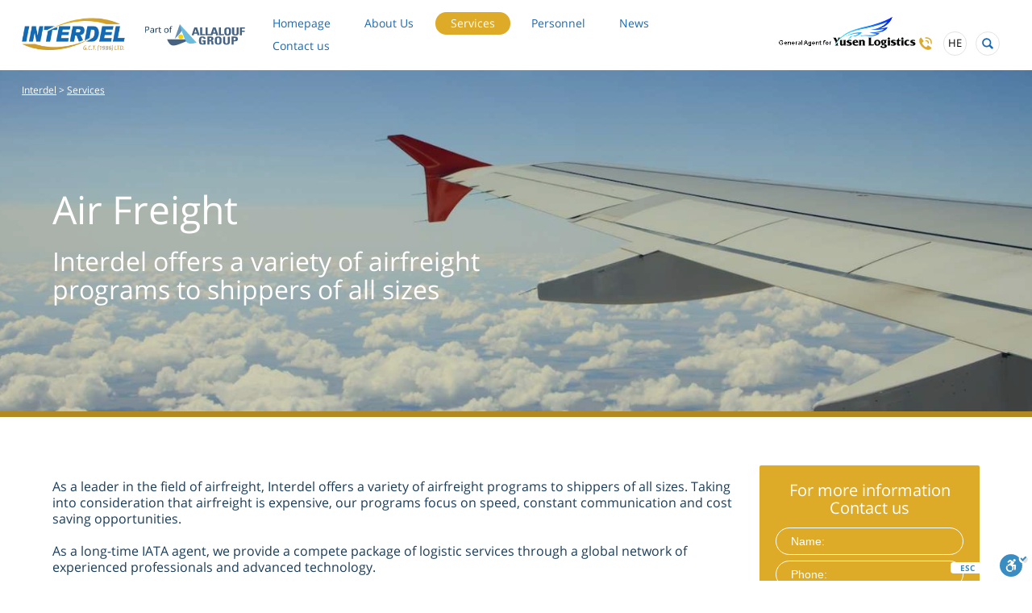

--- FILE ---
content_type: text/html; charset=utf-8
request_url: http://www.interdel-gct.com/article/services/Air-Freight-15-09-2017/
body_size: 8466
content:
<!DOCTYPE html>
<html>
<head>
<meta http-equiv="content-type" content="text/html; charset=UTF-8" />
	<title>Air Freight</title>
	
	<meta name="google-site-verification" content="U4ZGhIBdIqSq5CR7v1h2hvN2sKjnADKk4fUesQfdwQY" />
	<meta name="keywords" content="">
<meta name="description" content="Interdel offers a variety of airfreight programs to shippers of all sizes">
<link rel="canonical" href="http://www.interdel-gct.com/article/Services/Air-Freight-15-09-2017/" />
<meta property="og:site_name" content="Interdel" />
<meta property="og:type" content="article" />
<meta property="og:title" content="Air Freight" />
<meta property="og:image" content="" />
<meta property="og:url" content="http://www.interdel-gct.com/article/Services/Air-Freight-15-09-2017/" />
<meta name="news_keywords" content="" />
<meta name="robots" content="index,follow"> 
	<base href="http://www.interdel-gct.com/" />
	<link rel="stylesheet" href="templates/Common/jquery.coolautosuggest.css" type="text/css">
<link rel="stylesheet" href="templates/Common/jquery-ui-1.13.2/jquery-ui.min.css?v=2" type="text/css">
<link rel="stylesheet" href="templates/Common/common2017.css" type="text/css">
<script src="/plugins/js/jquery-3.6.0.min.js"></script>
<script src="/plugins/js/jquery-migrate.js"></script>
<script src="templates/Common/jquery.easy-ticker.js" type="text/javascript"></script>
<script src="templates/Common/jquery-ui-1.13.2/jquery-ui.min.js?v=2" type="text/javascript"></script>
<script src="templates/Common/jquery.coolautosuggest.js" type="text/javascript"></script>
<script src="templates/Common/common2017.js" type="text/javascript"></script>
<script src="templates/Common/layout.js" type="text/javascript"></script> 
	<meta name="viewport" content="width=device-width">
	<script>
		var templates = [
			'mbuilding',
			'mcreefers',
			'mcontainers',
			'eyal',
			'shipping',
			'oshfir',
			't208',
			't207',
			'interdel',
		]
	</script>

	<link rel="stylesheet" href="/uploads/assets/59b0198361ad6/css-slick-slider.css">
	<link id="main_style" rel="stylesheet" href="/uploads/assets/59b0198361ad6/style-ltr-base.css">	<link id="main_style" rel="stylesheet" href="/uploads/assets/59b0198361ad6/style-ltr-interdel.css">
<!--
	<link id="main_style" rel="stylesheet" href="/uploads/assets/59b0198361ad6/style-ltr-interdel.css">
	-->
</head>
<body class="ltr article interdel na" data-theme="interdel">

<!-- header (start) -->
<header id="top_fix">
	<div class="mock_table header-table">

		<div class="tdm logo-cell logo1">
			<a href="/" class="logo1-link"><img src="/uploads/assets/59b0198361ad6/logo-interdel.png" /></a>
		</div>
		
		<div class="tdm logo-cell logo2">
			<a href="/" class="logo2-link"><img src="/uploads/assets/59b0198361ad6/logo-allalouf.svg" /></a>
		</div>		
		
		<div class="tdm header-margin"></div>
		
		<div class="lightbox tdm menu">
			
			<ul>

				<li class="">
					<a href="/" >Homepage</a>
					
				</li>

				<li class="">
					<a href="javascript:void(0);" >About Us</a>
					
					<div class="submenu">
						<div class="back"></div>
						<div class="links">
							<a href="/article/About/Profile-14-09-2017/" >Profile</a>
<a href="/article/About/Interdel-USA/" >Interdel U.S.A</a>
						</div>
						<div class="logos">
							
						</div>
					</div>
					
				</li>

				<li class="selected">
					<a href="/category/Services/" >Services</a>
					
					<div class="submenu">
						<div class="back"></div>
						<div class="links">
							<a href="/article/services/Ocean-Freight-15-09-2017/" >Ocean Freight</a>
<a href="/article/services/Air-Freight-15-09-2017/" >Air Freight</a>
<a href="/article/services/Customs-Clearance-15-09-2017/" >Customs Clearance</a>
<a href="/article/services/Marine-Insurance-15-09-2017/" >Marine Insurance</a>
<a href="/article/services/Project-Cargo-and-Charters-15-09-2017/" >Project Cargo & Charters</a>
						</div>
						<div class="logos">
							
						</div>
					</div>
					
				</li>

				<li class="">
					<a href="/menu/TopMenu/Personnel/" >Personnel</a>
					
				</li>

				<li class="">
					<a href="" >News</a>
					
				</li>

				<li class="">
					<a href="/menu/TopMenu/Contact-us/" >Contact us</a>
					
				</li>
</ul>

		</div>

		<div class="tdm header_icons">
			<div class="sponsor"></div>
			<div class="click_to_call">
				
				<a href="tel:">
					<i class="icon-phone setIcon" data-icon="phone"></i>
					<span class="c2c-text">
						
					</span>
				</a>
			</div>
			
			<a href="" class="header_icons-link lang">HE</a>

			<div class="valign-middle rela">

				<button id="toggle_search_dispaly" class="header_icons-link search icon-search setIcon" data-icon="search"></button>

				<div class="search-panel">
					<form class="search_form"  action="/search/" method="GET">
						<input class="search_form-input" type="search" placeholder="חיפוש באתר..." name="q"/>
						<input class="search_form-submit" type="submit" value="" aria-label="חפש"/>
					</form>
				</div>				

			</div>
			
			
		</div>
	
	</div>
	
	
</header>
<div class="header_pad"></div>
<!-- /header (top fix) (end) -->
	
	<div class="header_internal" style="background-image:url(/uploads/articles/article_hero_93494.jpg)">

		
						<div id="LayoutTopStrip">
							<div class="breadcrumb">
								<a href="/">Interdel</a>
								<span class="sep">&gt;</span>
								<a href="/category/Services/">Services</a>
								<span class="end"></span>
							</div>
							<div class="more">
								
							</div>
						</div>					
						
		
		<div class="SiteWidth">
			<div class="mock_table header_internal-table">
				<div class="tdm">
					<h1 class="internal_title">Air Freight</h1>
					<div class="summary show-only-on-phonebook">We Serve Your Interest</div>
				</div>
			</div>
		</div>

		<div class="slide_down-holder"></div>

	</div>

	<div class="t-part">

		<div class="SiteWidth">

			<div class="mock_table main_content_tab_inner">
				
				<div class="tdt content" id="main_content">
					
					

			<div class="ContentBlock ArticleStory row lang-ltr">

				<div class="wrapper">

					

					<div class="title-wrapper">					

						<h1 class="title notprintable">Air Freight</h1>

					</div>

					

					<div class="summary">Interdel offers a variety of airfreight programs to shippers of all sizes</div>

					<div class="publish">14.09.17 / 16:16</div>

					

					<div class="story">

						<div class="text">

							<p>As a leader in the field of airfreight, Interdel offers a variety of airfreight programs to shippers of all sizes. Taking into consideration that airfreight is expensive, our programs focus on speed, constant communication and cost saving opportunities.<br />
&nbsp;<br />
As a long-time IATA agent, we provide a compete package of logistic services through a global network of experienced professionals and advanced technology.<br />
&nbsp;<br />
The close cooperation between Interdel and the major airlines provides a wide range of freight solutions and allows us to offer the most direct and economical routing possible for every cargo.</p>

<p>&nbsp;</p>
			

						</div>

						

						<div class="social notprintable">

							<a class="button_friend" href="http://www.interdel-gct.com/recommend/Services/Air-Freight-15-09-2017/" >Recommend &gt;</a>

							<a class="button_print" href="http://www.interdel-gct.com/article/Services/Air-Freight-15-09-2017/?tplmode=print" target="_blank">Print Article &gt;</a>

							<div class="button_sep"></div>

							

							<div class="SocialButtonsRow">

								<a target="_blank" class="share_on_fb" href="//www.facebook.com/sharer.php?u=http%3A%2F%2Fwww.interdel-gct.com%2Farticle%2FServices%2FAir-Freight-15-09-2017%2F&amp;t=Air+Freight">Share</a>

							</div>

							<div class="SocialButtonsRow">

								<iframe class="fb-like-frmae" src="//www.facebook.com/plugins/like.php?href=http%3A%2F%2Fwww.interdel-gct.com%2Farticle%2FServices%2FAir-Freight-15-09-2017%2F&amp;layout=button_count&amp;locale=en_US&amp;show_faces=false&amp;width=90&amp;action=like&amp;colorscheme=light&amp;height=21" scrolling="no" frameborder="0" allowtransparency="true"></iframe>

							</div>							

							<div class="SocialButtonsRow">

								<a href="https://twitter.com/share" class="twitter-share-button" data-url="http%3A%2F%2Fwww.interdel-gct.com%2Farticle%2FServices%2FAir-Freight-15-09-2017%2F" data-lang="en">Tweet</a>

								<script>!function(d,s,id){var js,fjs=d.getElementsByTagName(s)[0],p=/^http:/.test(d.location)?"http":"https";if(!d.getElementById(id)){js=d.createElement(s);js.id=id;js.src=p+"://platform.twitter.com/widgets.js";fjs.parentNode.insertBefore(js,fjs);}}(document, "script", "twitter-wjs");</script>

							</div>

							<div class="SocialButtonsRow">

								<div class="g-plusone" data-size="medium" data-href="http%3A%2F%2Fwww.interdel-gct.com%2Farticle%2FServices%2FAir-Freight-15-09-2017%2F"></div>						

							</div>	



							

							

						</div>

						

					</div>	

				</div>			

			</div>

			<div class="ContentBlock dummy"></div>	

			
	

			

			

			

			

			

			<div class="ContentBlock row notprintable" >

				<div class="CommentsBlock">

					<div class="fb-comments" data-href="http://www.interdel-gct.com/article/Services/Air-Freight-15-09-2017/" data-numposts="5" data-colorscheme="light"></div>

				</div>

			</div>

			<div class="ContentBlock dummy"></div>			

			

			

			

			

			

			<div class="ContentBlock ArticlesScroller row notprintable">

				<div class="label"><span>More articles that may interest you</span></div>

				<div class="back"></div>	

				<div class="button-4"></div>	

				<div class="button-6"></div>	

				<div class="articles">

					

				<a href="http://www.interdel-gct.com/article/Services/Customs-Clearance-15-09-2017/">

					<div class="image"><img alt="Our customs service is advanced, offering real-time accurate, detailed and immediate solutions with opportunities for trade management at the highest level" src="" /></div>

					<div class="title">Customs Clearance</div>

				</a>

				


				<a href="http://www.interdel-gct.com/article/Services/Marine-Insurance-15-09-2017/">

					<div class="image"><img alt="We combine our expertise in cargo insurance with our knowledge and experience in international freight forwarding" src="" /></div>

					<div class="title">Marine Insurance</div>

				</a>

				


				<a href="http://www.interdel-gct.com/article/Services/Project-Cargo-and-Charters-15-09-2017/">

					<div class="image"><img alt="When it comes to non-containerized freight or vessel charter Interdel is moving up the ladder" src="" /></div>

					<div class="title">Project Cargo and Charters</div>

				</a>

				

				</div>	

			</div>

			<div class="ContentBlock dummy"></div>					

			

			

			

			

			<div class="ContentBlock BannerRow row notprintable">

				<div class="banner"></div>

			</div>			

			<div class="ContentBlock dummy"></div>			

			

			

					

					

					<!--
					<div class="bottom_shares"><div class="share_text">Share</div>
						<a onclick="javascript:window.open(this.href, '', 'menubar=no,toolbar=no,resizable=yes,scrollbars=yes,height=600,width=600'); return false;" href="https://plus.google.com/share?url=http://www.interdel-gct.com/article/services/Air-Freight-15-09-2017/" target="_blank" class="art_share_btn share_gp" title="גוגל פלוס"></a>
						<a onclick="javascript:window.open(this.href, '', 'menubar=no,toolbar=no,resizable=yes,scrollbars=yes,height=600,width=600'); return false;" href="http://www.facebook.com/share.php?u=http://www.interdel-gct.com/article/services/Air-Freight-15-09-2017/" target="_blank" class="art_share_btn share_fb" title="פייסבוק"></a>
						<a onclick="javascript:window.open(this.href, '', 'menubar=no,toolbar=no,resizable=yes,scrollbars=yes,height=600,width=600'); return false;" href="https://twitter.com/intent/tweet?text=http://www.interdel-gct.com/article/services/Air-Freight-15-09-2017/" target="_blank" class="art_share_btn share_tw" title="טוויטר"></a>
					</div>	
					-->
								
				</div>
				<div class="td main_content_tab-mar"></div>
				<div class="tdt sidebar_inner">

					<div class="topic-item sidebar_form">

						

			<div>

				<form action="/menu/Misc/Side-contact/" method="post" enctype="multipart/form-data">

				<input type="hidden" name="action" value="submit" />	

				

				

						<div class="form-caption">

							<div class="form-label">For more information Contact us</div>

						</div>

						

						<div class="form-field ">

							<div class="form-label">Name:</div>

							<input class="form-input" type="text" name="contact[1]" value="" />							

							

						</div>

						

						<div class="form-field ">

							<div class="form-label">Phone:</div>

							<input class="form-input" type="text" name="contact[2]" value="" />							

							

						</div>

						

						<div class="form-field ">

							<div class="form-label">Email:</div>

							<input class="form-input" type="text" name="contact[3]" value="" />							

							

						</div>

						

				

				<div class="form-field">

					<input class="form-button" type="submit" value="Submit" />

				</div>

								

				</form>			

			</div>

			
					
					</div>

					<div class="sidebar-links read_more-printer">
					
						
						<div class="topic-item">
							<a href="https://www.port2port.co.il/" class="topic-block">
								<div class="topic-space"></div>
								<div class="topic-text">
									<div class="topic-title">PORT2PORT</div>
								</div>
							</a>
						</div>	
						<div class="topic-item">
							<a href="https://taxes.gov.il/English/customs/Pages/TaxesCustomsLobby.aspx" class="topic-block">
								<div class="topic-space"></div>
								<div class="topic-text">
									<div class="topic-title">Israel Tax Authority</div>
								</div>
							</a>
						</div>	
						
					
					</div>

					

					
			<div class="">
				
			<div class="ResponsiveDummy" data-responsive-for-id="SideBlock" data-responsive-type="origin"></div>
			<div data-responsive-id="SideBlock" class="MessagesTickerBlock">
				
				<div class="MessagesTickerContainer" style="height: 300px;">
					<div id="MessagesTickerData" class="container">				
					
					<a href="/?action=View&msg=NDMzNDU%3D" target="_blank" class="message">
						
						<div class="title">Schedules of Borchard Lines 18.12.2025</div>
						<div class="date"><span dir="ltr">18/12/2025 15:33</span></div>
					</a>
					

					<a href="/?action=View&msg=NDMzNDQ%3D" target="_blank" class="message">
						<div class="logo"><img src="uploads/users/52c296381a1b3.gif" /></div>
						<div class="title">18/12/2025</div>
						<div class="date"><span dir="ltr">18/12/2025 15:05</span></div>
					</a>
					

					<a href="/?action=View&msg=NDMzNDM%3D" target="_blank" class="message">
						<div class="logo"><img src="uploads/users/52c296381a1b3.gif" /></div>
						<div class="title">18/12/2025</div>
						<div class="date"><span dir="ltr">18/12/2025 15:05</span></div>
					</a>
					

					<a href="/?action=View&msg=NDMzNDE%3D" target="_blank" class="message">
						<div class="logo"><img src="uploads/users/52c296381a1b3.gif" /></div>
						<div class="title">גמר מסע - האניה Grande Spagna הפלגה מספר 1625</div>
						<div class="date"><span dir="ltr">18/12/2025 13:34</span></div>
					</a>
					

					<a href="/?action=View&msg=NDE3MjE%3D" target="_blank" class="message">
						
						<div class="title">Borchard Expected vessels - 18.12.2025</div>
						<div class="date"><span dir="ltr">18/12/2025 10:43</span></div>
					</a>
					

					<a href="/?action=View&msg=NDMzMzg%3D" target="_blank" class="message">
						
						<div class="title">עדכון תפעולי </div>
						<div class="date"><span dir="ltr">18/12/2025 10:32</span></div>
					</a>
					

					<a href="/?action=View&msg=NDMzMzc%3D" target="_blank" class="message">
						<div class="logo"><img src="uploads/users/52c296381a1b3.gif" /></div>
						<div class="title">דו"ח אוניות יומי אשדוד 18-12-25</div>
						<div class="date"><span dir="ltr">18/12/2025 09:49</span></div>
					</a>
					

					<a href="/?action=View&msg=NDMzMzQ%3D" target="_blank" class="message">
						<div class="logo"><img src="uploads/users/52c296381a1b3.gif" /></div>
						<div class="title">Export 17/12/2025</div>
						<div class="date"><span dir="ltr">17/12/2025 13:10</span></div>
					</a>
					

					<a href="/?action=View&msg=NDMzMzM%3D" target="_blank" class="message">
						<div class="logo"><img src="uploads/users/52c296381a1b3.gif" /></div>
						<div class="title">Import 17/12/2025</div>
						<div class="date"><span dir="ltr">17/12/2025 13:08</span></div>
					</a>
					

					<a href="/?action=View&msg=NDMzMzI%3D" target="_blank" class="message">
						<div class="logo"><img src="uploads/users/52c296381a1b3.gif" /></div>
						<div class="title">17/12/2025</div>
						<div class="date"><span dir="ltr">17/12/2025 13:07</span></div>
					</a>
					
					</div>
				</div>
				<div class="MessagesTickerOptions">
					
					<div >
						<select id="MessagesTickerAgents" onchange="MessagesTickerUpdate();">
							<option value="">All Agents</option>
							<option value="24" >A. Rosenfeld Shipping Ltd</option>
<option value="25" >Allalouf & Co. Shipping Ltd</option>
<option value="152" >Allalouf Group</option>
<option value="102" >ArKor Shipping</option>
<option value="27" >Carmel Intl Shipping Services Ltd</option>
<option value="144" >Crown Shipping</option>
<option value="157" >Diamond Line</option>
<option value="151" >Group 207</option>
<option value="133" >Haifa Port</option>
<option value="38" >iShip (Part of A.M.A Group)</option>
<option value="30" >Israel Scandinavian Maritime Agency Ltd</option>
<option value="146" >JTI</option>
<option value="42" >Konmart (Ship Agents)</option>
<option value="158" >KOTANK</option>
<option value="141" >logbox</option>
<option value="12" >Lucy Borchard Shipping Ltd</option>
<option value="14" >Maersk Israel Ltd</option>
<option value="139" >Mayan Group</option>
<option value="32" >MSC Israel Ltd</option>
<option value="125" >Orian Ltd.</option>
<option value="156" >P.A.L</option>
<option value="115" >PACKO</option>
<option value="113" >PORT2PORT 2025</option>
<option value="111" >port2port.co.il</option>
<option value="150" >Sappan Agencies</option>
<option value="120" >Tanko International</option>
<option value="123" >Task-Yam</option>
<option value="155" >TFC</option>
<option value="34" >Tiran Shipping (1997) Ltd</option>
<option value="142" >Total Cargo</option>
<option value="108" >Turkon Israel</option>
<option value="129" >UNIKO</option>
<option value="147" >Veritas</option>
<option value="51" >Zim Integrated Shipping Services</option>
						</select>
					</div>

					<div>
						<select id="MessagesTickerUpto" onchange="MessagesTickerUpdate();">
							<option value="">Messages Up to</option>
							<option value="day" >Last day</option>
<option value="week" >Last week</option>
<option value="weeks" >Last two weeks</option>
<option value="month" >Last month</option>
						</select>
					</div>
					<script>	
					function MessagesTickerUpdate() {
						var container = $("#MessagesTickerData");
						container.html("<div style=\"padding: 10px; text-align:center; font-weight: bold;\">Loading...</div>");
						var params = {};
						params.action = "Search";
						params.agent = $("#MessagesTickerAgents").val();
						params.upto = $("#MessagesTickerUpto").val();
						$.ajax({
							dataType: "json",
							url: "/block///",
							data: params,
							success: function(data){
								var MessagesTickerNew = $('<div class="MessagesTickerContainer" style="height: 300px;"></div>').insertAfter( container.parents(".MessagesTickerContainer") );
								var MessagesTickerDataNew = $('<div id="MessagesTickerData" class="container"></div>').appendTo(MessagesTickerNew);
								for(var i=0; i<data.length; i++) MessagesTickerDataNew.append(data[i]);
								container.parents(".MessagesTickerContainer").remove();
								$(MessagesTickerNew).easyTicker({direction: "up",interval:3000});	
								}
							});	
						}
					</script>						
				</div>
			</div>			
			
			</div>
			

					
			<div class="ToolsAndCalculators-tabs">
			
				<span data-tab-name="tab1" class="tab selected">Currencies</span>
				<span data-tab-name="tab2" class="tab ">Currency calculator</span>
				<span data-tab-name="tab3" class="tab ">Calculators</span>
				<span data-tab-name="tab4" class="tab ">Volume Weight Calculator</span>
				
				<div data-tab-content="tab1" class="tab-content selected"><div>
			<div class="tab TabBlkCtrl">
				<div class="caption"><span class="icon"></span><span class="text">Currencies</span></div>
				<div class="frame">
					<div class="CurrencyRates">
						<div class="text">Update date: <span class="date">19.12.2025</span></div>
						<div>
							<table class="tbfix">
								<tr class="head">
									<td >Currency</td>
									<td >Rate</td>
									<td class="change">% Change</td>
								</tr>
								<tr>
									<td class="title">USD</td>
									<td >3.218</td>
									<td class="change"><span class="number">-0.155</span></td>
								</tr>
								<tr>
									<td class="title">EUR</td>
									<td >3.7728</td>
									<td class="change"><span class="number">-0.087</span></td>
								</tr>
								<tr>
									<td class="title">GBP</td>
									<td >4.2968</td>
									<td class="change"><span class="number">-0.033</span></td>
								</tr>
								<tr>
									<td class="title">100 JPY</td>
									<td >2.0652</td>
									<td class="change"><span class="number">-0.343</span></td>
								</tr>								
							</table>
						</div>
					</div>
				</div>
			</div>
			</div></div>
				<div data-tab-content="tab2" class="tab-content "><div>
			<div class="tab TabBlkCtrl">
				<div class="caption"><span class="icon"></span><span class="text">Currency calculator</span></div>
				<div class="frame">
					<form class="CurrencyConversionCalculator" onsubmit="CurrencyConversionCalculator(this); return false;">
						<div>
							<input class="inp-amount" onkeyup="CurrencyConversionCalculator(this.form);" type="text" name="amount" placeholder="Convert" />
						</div>
						<div>
							<select class="inp-from-to" name="from" onchange="CurrencyConversionCalculator(this.form);">
								<option value="0">From-</option>
								<option value="3.218">USD</option>
								<option value="4.2968">GBP</option>
								<option value="2.0652">100 JPY</option>
								<option value="3.7728">EUR</option>
								<option value="1">NIS</option>
							</select>
						</div>
						<div>
							<select class="inp-from-to" name="to" onchange="CurrencyConversionCalculator(this.form);">
								<option value="0">To-</option>
								<option value="3.218">USD</option>
								<option value="4.2968">GBP</option>
								<option value="2.0652">100 JPY</option>
								<option value="3.7728">EUR</option>
								<option value="1">NIS</option>									
							</select>
						</div>	
						<div class="inp-buttons">
							<input class="inp-calc" type="reset" value="Clear" />
							<input class="inp-result" name="result" type="text" readonly value="Result" />
						</div>
					</form>
				</div>
			</div>		
			</div></div>
				<div data-tab-content="tab3" class="tab-content "><div>
			<div class="tab TabBlkCtrl">
				<div class="caption"><span class="icon"></span><span class="text">Calculators</span></div>
				<div class="frame">
					<div class="CalculatorsUtilitiesContainer">
					
						<div class="subtabs">
							<table class="tbfix">
								<tr>
									<td data-calculator="CalculatorsUtilitiesLength" class="selected">length</td>
									<td data-calculator="CalculatorsUtilitiesArea">area</td>
									<td data-calculator="CalculatorsUtilitiesCapacity">vol.</td>
									<td data-calculator="CalculatorsUtilitiesWeight">weight</td>
								</tr>									
							</table>
						</div>
						
						<div class="subframes">
						
							<form class="selected CalculatorsUtilitiesForm CalculatorsUtilitiesLength" onsubmit="CalculatorsUtilitiesLength(this,null); return false;">
								<table class="tbfix">
									<tr>
										<td>cm</td>
										<td><input name="cm" onkeyup="CalculatorsUtilitiesLength(this.form,this);" type="text" /></td>
									</tr>
									<tr>
										<td>m</td>
										<td><input name="m" onkeyup="CalculatorsUtilitiesLength(this.form,this);" type="text" /></td>
									</tr>									
									<tr>
										<td>km</td>
										<td><input name="km" onkeyup="CalculatorsUtilitiesLength(this.form,this);" type="text" /></td>
									</tr>	
									<tr>
										<td>inch</td>
										<td><input name="inch" onkeyup="CalculatorsUtilitiesLength(this.form,this);" type="text" /></td>
									</tr>	
									<tr>
										<td>foot</td>
										<td><input name="foot" onkeyup="CalculatorsUtilitiesLength(this.form,this);" type="text" /></td>
									</tr>	
									<tr>
										<td>yard</td>
										<td><input name="yard" onkeyup="CalculatorsUtilitiesLength(this.form,this);" type="text" /></td>
									</tr>	
									<tr>
										<td>mile</td>
										<td><input name="mile" onkeyup="CalculatorsUtilitiesLength(this.form,this);" type="text" /></td>
									</tr>										
									<tr>
										<td colspan="2" class="buttons"><div class="reset" onclick="$(this).closest('form')[0].reset();"><span class="icon"></span><span class="text">Clear</span></div></td>
									</tr>										
								</table>
							</form>
			
							<form class="CalculatorsUtilitiesForm CalculatorsUtilitiesArea" onsubmit="CalculatorsUtilitiesArea(this,null); return false;">
								<table class="tbfix">
									<tr>
										<td>square cm</td>
										<td><input name="cm" onkeyup="CalculatorsUtilitiesArea(this.form,this);" type="text" /></td>
									</tr>
									<tr>
										<td>square m</td>
										<td><input name="m" onkeyup="CalculatorsUtilitiesArea(this.form,this);" type="text" /></td>
									</tr>
									<tr>
										<td>square km</td>
										<td><input name="km" onkeyup="CalculatorsUtilitiesArea(this.form,this);" type="text" /></td>
									</tr>
									<tr>
										<td>square inch</td>
										<td><input name="inch" onkeyup="CalculatorsUtilitiesArea(this.form,this);" type="text" /></td>
									</tr>
									<tr>
										<td>square yard</td>
										<td><input name="yard" onkeyup="CalculatorsUtilitiesArea(this.form,this);" type="text" /></td>
									</tr>
									<tr>
										<td>square mile</td>
										<td><input name="mile" onkeyup="CalculatorsUtilitiesArea(this.form,this);" type="text" /></td>
									</tr>
									<tr>
										<td colspan="2" class="buttons"><div class="reset" onclick="$(this).closest('form')[0].reset();"><span class="icon"></span><span class="text">Clear</span></div></td>
									</tr>										
								</table>
							</form>
			
							<form class="CalculatorsUtilitiesForm CalculatorsUtilitiesCapacity" onsubmit="CalculatorsUtilitiesCapacity(this,null); return false;">
								<table class="tbfix">
									<tr>
										<td>cc</td>
										<td><input name="cc" onkeyup="CalculatorsUtilitiesCapacity(this.form,this);" type="text" /></td>
									</tr>
									<tr>
										<td>litre</td>
										<td><input name="litre" onkeyup="CalculatorsUtilitiesCapacity(this.form,this);" type="text" /></td>
									</tr>
									<tr>
										<td>cubic m</td>
										<td><input name="m" onkeyup="CalculatorsUtilitiesCapacity(this.form,this);" type="text" /></td>
									</tr>
									<tr>
										<td>cubic inch</td>
										<td><input name="inch" onkeyup="CalculatorsUtilitiesCapacity(this.form,this);" type="text" /></td>
									</tr>
									<tr>
										<td>cubic yard</td>
										<td><input name="yard" onkeyup="CalculatorsUtilitiesCapacity(this.form,this);" type="text" /></td>
									</tr>
									<tr>
										<td>gallon</td>
										<td><input name="gallon" onkeyup="CalculatorsUtilitiesCapacity(this.form,this);" type="text" /></td>
									</tr>
									<tr>
										<td colspan="2" class="buttons"><div class="reset" onclick="$(this).closest('form')[0].reset();"><span class="icon"></span><span class="text">Clear</span></div></td>
									</tr>										
								</table>
							</form>

							<form class="CalculatorsUtilitiesForm CalculatorsUtilitiesWeight" onsubmit="CalculatorsUtilitiesWeight(this,null); return false;">
								<table class="tbfix">
									<tr>
										<td>kg</td>
										<td><input name="kg" onkeyup="CalculatorsUtilitiesWeight(this.form,this);" type="text" /></td>
									</tr>
									<tr>
										<td>short ton</td>
										<td><input name="ston" onkeyup="CalculatorsUtilitiesWeight(this.form,this);" type="text" /></td>
									</tr>
									<tr>
										<td>long ton</td>
										<td><input name="lton" onkeyup="CalculatorsUtilitiesWeight(this.form,this);" type="text" /></td>
									</tr>
									<tr>
										<td>lb</td>
										<td><input name="lb" onkeyup="CalculatorsUtilitiesWeight(this.form,this);" type="text" /></td>
									</tr>
									<tr>
										<td>oz</td>
										<td><input name="oz" onkeyup="CalculatorsUtilitiesWeight(this.form,this);" type="text" /></td>
									</tr>
									<tr>
										<td colspan="2" class="buttons"><div class="reset" onclick="$(this).closest('form')[0].reset();"><span class="icon"></span><span class="text">Clear</span></div></td>
									</tr>										
								</table>
							</form>
						
						</div>
						
					</div>
	
				</div>
			</div>			
			</div></div>	
				<div data-tab-content="tab4" class="tab-content "><div>
			<div class="tab TabBlkCtrl">
				<div class="caption"><span class="icon"></span><span class="text">Volume Weight Calculator</span></div>
				<div class="frame">
					<form class="CurrencyConversionCalculator" onsubmit="VolumeWeightCalculator(this); return false;">
						<div>
							<input style="direction:dir;" class="inp-amount" onkeyup="VolumeWeightCalculator(this.form);" type="text" name="length" placeholder="Length (meters)" />
						</div>
						<div>
							<input style="direction:dir;" class="inp-amount" onkeyup="VolumeWeightCalculator(this.form);" type="text" name="width" placeholder="Width (meters)" />
						</div>
						<div>
							<input style="direction:dir;" class="inp-amount" onkeyup="VolumeWeightCalculator(this.form);" type="text" name="height" placeholder="Height (meters)" />
						</div>
						<div>
							<input style="direction:dir;" class="inp-amount" onkeyup="VolumeWeightCalculator(this.form);" type="text" name="weight" placeholder="Physical weight (kg)" />
						</div>						
						<div class="inp-buttons">
							<input class="inp-calc" type="reset" value="Clear" />
							<input class="inp-result" name="result" type="text" readonly value="Result" placeholder="Result" />
						</div>
					</form>
				</div>
			</div>		
			</div></div>
				
			</div>
			
					

				</div>
				
			</div>
			
		</div>

		<!-- /sitewidth -->

	</div>

	<div class="t-part t-bg internal-content">

		<div class="SiteWidth">
			
			<div class="l-oh">
				<div class="l-flex f-w f-c internal-content-list">
					
				</div>
			</div>

		</div>

	</div>

	
			
	<div class="bottom-links">

		<div class="SiteWidth l-center f-w">
			
		</div>

	</div>
	


<!-- footer (start) -->
<div id="BottomMenu">

	<div class="SiteWidth">

		<nav class="bottom-menu">

			<ul>
<li>
<a class="label" href="http://www.allalouf-group.com" target="_blank"><span>Allalouf Group</span></a>
<ul>
<li><a href="http://www.allalouf-group.com/article/About-Us/Group-Profile/" target="_blank">Group Profile</a></li>
<li><a href="http://www.allalouf-group.com/article/About-Us/Leadership/" target="_blank">Leadership</a></li>
</ul>
</li>
<li>
<a class="label" href="http://www.allalouf-group.com/category/Transportation/" target="_blank"><span>Transportation</span></a>
<ul>
<li><a href="http://www.allalouf-group.com/" target="_blank">Allalouf Shipping</a></li>
<li><a href="http://www.oshfir.co.il" target="_blank">Oshfir</a></li>
<li><a href="http://www.interdel-gct.com/" >Interdel GCT</a></li>
<li><a href="http://www.allalouflog.com/" target="_blank">Allalouf Logistics</a></li>
<li><a href="#" >Eyal Cargo & Supervision</a></li>
</ul>
</li>
<li>
<a class="label" href="http://www.allalouf-group.com/category/Storage/" target="_blank"><span>Cargo Storage</span></a>
<ul>
<li><a href="http://www.group207.co.il/" target="_blank">Group 207</a></li>
<li><a href="http://www.group207.co.il/article/TPL-208/%D7%90%D7%95%D7%93%D7%95%D7%AA-TPL-208/" target="_blank">Terminal 208</a></li>
</ul>
</li>
<li>
<a class="label" href="http://www.allalouf-group.com/category/Handling/" target="_blank"><span>Container Handling</span></a>
<ul>
<li><a href="" >Marine Containers</a></li>
<li><a href="#" >Marine Reefers</a></li>
</ul>
</li>
</ul>

			<div class="social_media">
				
				<a href="" class="display-false social_media-link social_media-link--facebook" title="facebook"></a>
				<a href="" class="display-false social_media-link social_media-link--twitter" title="twitter"></a>
				<a href="" class="display-false social_media-link social_media-link--googleplus" title="google plus"></a>
				<a href="" class="display-false social_media-link social_media-link--youtube" title="google plus"></a>
				<a href="" class="display-false social_media-link social_media-link--instagram" title="google plus"></a>

			</div>
			
		</nav>

		<div class="credits">
			Copyright Allalouf Groub - comprehensive logistics chain solutions <br/>
			Powred by Port2Port | Designed by <a href="http://www.imarkimage.com/" target="_blank">imarkimage</a>
		</div>
		
	</div>		

</div>
<!-- footer (end) -->
		
<script>
  (function(i,s,o,g,r,a,m){i['GoogleAnalyticsObject']=r;i[r]=i[r]||function(){
  (i[r].q=i[r].q||[]).push(arguments)},i[r].l=1*new Date();a=s.createElement(o),
  m=s.getElementsByTagName(o)[0];a.async=1;a.src=g;m.parentNode.insertBefore(a,m)
  })(window,document,'script','https://www.google-analytics.com/analytics.js','ga');
   ga('create', 'UA-56530621-2', 'auto');
  ga('send', 'pageview');
</script>
<script>
	var scss_path = '/uploads/assets/59b0198361ad6/_a-theme-interdel.scss';
</script>
<script src="/uploads/assets/59b0198361ad6/js-slick.min.js"></script>
<script src="/uploads/assets/59b0198361ad6/js-icons.js"></script>
<script src="/uploads/assets/59b0198361ad6/js-main.min.js"></script>












<style>
#FixedContactUs { display: none; z-index: 999999; background: rgba(255,255,255,0.95) url(/uploads/assets/59b0198361ad6/chat.png) center center no-repeat; background-size: 40%; box-shadow: 0px 0px 8px 4px rgba(0,0,0,0.15); cursor: pointer; border-radius: 50%; position: fixed; left: 32px; bottom: 32px; width: 64px; height: 64px; box-sizing: border-box;  }
@media (max-width: 739px) {	#FixedContactUs { left: 32px; bottom: 64px; width: 48px; height: 48px;   }	}
</style>
<script>

var contact_url = null;

$(document).on("ready",function(){
	var host = window.location.hostname.toLowerCase();
	host = host.replace("www.","");
	switch(host) {
		case "allalouf.com":
			contact_url = "/menu/TopMenu/Contact-Us/?MaskBox=1";
			break;
		case "allalouflog.com":
			contact_url = "/menu/TopMenu/Contact-us/?MaskBox=1";
			break;				
		}
	if (contact_url) $("#FixedContactUs").show();	
	});

function FixedContactUs() {
	MaskBox.open({
		caption: "Contact Us",
		url: contact_url,
		width: "410px",
		height: "450px",
		});
	return false;
	}
</script>
<a id="FixedContactUs" href="#" onclick="return FixedContactUs();"></a>

<style>
#MaskBox  { display: none; background: rgba(0,0,0,0.75); z-index: 99999; position: fixed; left: 0px; top: 0px; right: 0px; bottom: 0px; }
#MaskBox  .MaskBokxWrapper { text-align: center; height: 100%; }
#MaskBox  .MaskBokxWrapper:before { content: ''; display: inline-block; height: 100%; vertical-align: middle; margin-left: -0.25em; }
#MaskBox  .MaskBokxFrame { text-align: left; position: relative; display: inline-block; vertical-align: middle; }
#MaskBox  .MaskBokxFrame { width: 80%; background: white; }
#MaskBox  .MaskBokxFrame .Caption { color: white; font-size: 18px; padding: 10px; background: #536a88; min-height: 18px;  }
#MaskBox  .MaskBokxFrame .Content { width: 100%; height: 500px; }
#MaskBox  .MaskBokxFrame .Close { cursor: pointer; color: white; font-weight: bold; font-size: 36px; vertical-align: middle; position: absolute; right: 0px; top: 0px; padding: 0px; text-indent: 5px; direction: rtl;  }

.body-maskbox  { padding: 0px; }
.body-maskbox #top_fix { display: none !important; }
.body-maskbox .header_internal { display: none !important; }
.body-maskbox #BottomMenu { display: none !important; }
.body-maskbox #FixedContactUs { display: none !important; }
.body-maskbox .sidebar_inner { display: none !important; }
.body-maskbox .internal-content { display: none !important; }
.body-maskbox .bottom-links { display: none !important; }

</style>
<div id="MaskBox">
	<div class="MaskBokxWrapper">
		<div class="MaskBokxFrame">
			<div class="Caption"></div>
			<iframe class="Content" src="" frameborder="0" allowtransparency="true"></iframe>
			<div class="Close">&times;</div>
		</div>
	</div>
</div>









			
			<script src="https://cdn.enable.co.il/licenses/enable-L5987w35j1olm72-0720-24821/init.js"></script>
			
</body>
</html>

--- FILE ---
content_type: text/css
request_url: http://www.interdel-gct.com/templates/Common/jquery.coolautosuggest.css
body_size: 452
content:
/* Style For Suggestions */
    
.suggestions { z-index: 9999999; }	
	
/*
 For creating side border like this
 | item 1   |
 | item 2   |
 */
.suggestions .suggest_item{	padding: 2px 0px 2px 0px; background-color:#EEEEEE;	border-left:1px solid #CCCCCC;	border-right:1px solid #CCCCCC;}
.suggestions .suggest_item .suggestion_title { margin: 0px 2px 0px 2px; }
.suggestions .suggest_item .description {	 margin: 0px 2px 0px 2px; }

/*
 For creating top border like this
 ------------
   item 1
   ...
 */
.suggestions .suggest_item.first{ 	border-top:1px solid #CCCCCC; }

/*
 For creating bottom border like this
   ...
   item 2  ------------
 */
.suggestions .suggest_item.last{ 	border-bottom:1px solid #CCCCCC;}

/*
 For coloring the selected item
 */
.suggestions .suggest_item.selected, .suggestions .suggest_item.selected .description{
	background-color:#999999;
	color:#FFFFFF;
	cursor:pointer;
}

/*
 Image thumbnail
 */
.suggestions .suggest_item .thumbnail{
	background-color: transparent;
	background-position: top center;
	background-repeat: no-repeat;
	margin: 1px 2px 1px 2px;
	float: left;
	width: 50px;
	height: 50px;
}

/*
 Description
 */
.suggestions .suggest_item .description{
	font-size: 11px;
	color: #777;
}

--- FILE ---
content_type: text/css
request_url: http://www.interdel-gct.com/templates/Common/common2017.css
body_size: 5456
content:


.CargoStatus { padding:20px 10px 20px 10px; display:block; }
.CargoStatus .inp-number { color:#333333; margin-bottom:10px; padding: 0px 5px 0px 5px; font-size:12px; height:30px; display:block; width:100%; direction:ltr; border:1px solid #333333; background:white; box-sizing: border-box; }
.CargoStatus .inp-select { color:#333333; margin-bottom:10px; padding: 0px 5px 0px 5px; font-size:12px; height:30px; display:block; width:100%; border:1px solid #333333; background:white; box-sizing: border-box; }
.CargoStatus .inp-buttons {  }
.CargoStatus .inp-submit { padding: 0px 5px 0px 5px; height:30px; border:none; color:white; background:#333333; }
.CargoStatus .ctrl-image { margin-bottom:10px; }
.CargoStatus .ctrl-text { color:#333333; margin-bottom:10px; }
.CargoStatus .ctrl-radio { color:#333333; margin-bottom:10px; }
.CargoStatus .ctrl-options { display:none; }
.CargoStatus .ctrl-error { display:none; }
.CargoStatus .ctrl-result-block { display:none; }
.CargoStatus .ctrl-result-text { color:#333333; font-weight:bold; margin-bottom:10px; margin-top:10px; padding-top:10px; border-top:1px solid #CFDBE1; }
.CargoStatus .ctrl-result-frame { width:100%; height:30px; }

.BannerLogos  { background:#FFFFFF; color: #333333; border: 1px solid #333333; margin-bottom: 20px; }
.BannerLogos .label { padding: 5px; color:white; background:#333333; font-weight:bold; }
.BannerLogos .slides { position:relative; height:135px;  }
.BannerLogos .slides .banner { display: none; width: 100%; background:#FFFFFF; position:absolute; left:0px;  top:0px; height:135px; text-align:center; }
.BannerLogos .slides .banner div { height:135px; line-height: 135px; vertical-align:middle; text-align: center; }
.BannerLogos .slides .banner div img { line-height: 135px; vertical-align:middle; }
.BannerLogos .slides .banner:first-child { display:block; }

.FacebookFansBlock { background:#FFFFFF; color: #333333; border: 1px solid #333333; margin-bottom: 20px; }
.FacebookFansBlock .label { padding: 5px; color:white; background:#333333; font-weight:bold;  }
.FacebookFansBlock .frame { padding:20px; background:white; }

.SideBanner { background:#FFFFFF; color: #333333; border: 1px solid #333333; margin-bottom: 20px; }
.SideBanner .label { padding: 5px; color:white; background:#333333; font-weight:bold;  }

.IframeBlock { background:#FFFFFF; color: #333333; border: 1px solid #333333; margin-bottom: 20px; }
.IframeBlock .label { padding: 5px; color:white; background:#333333; font-weight:bold;  }
.IframeBlock .frame { background:white; }	

.ContentBlock.ArticlesScroller { position:relative; height:161px; overflow:hidden;background:#FFFFFF; color: #333333; border: 1px solid #333333; margin-bottom: 20px; }
.ContentBlock.ArticlesScroller .label { padding: 5px; color:white; background:#333333; font-weight:bold;  }
.ContentBlock.ArticlesScroller .back { position:absolute; left:0px; right:0px; top:27px; background:white; height:133px; }
.ContentBlock.ArticlesScroller .button-6 { cursor:pointer; position:absolute; right:1px; width:19px; top:28px; background:url(images/scroller-arrow-6.png); height:131px; }
.ContentBlock.ArticlesScroller .button-4 { cursor:pointer; position:absolute; left:1px; width:19px; top:28px; background:url(images/scroller-arrow-4.png); height:131px; }
.ContentBlock.ArticlesScroller .articles { white-space:nowrap; position:absolute; left:21px; right:21px; top:28px; height:131px; overflow:hidden; }
.ContentBlock.ArticlesScroller .articles a { margin:0px 4px 0px 2px; display:inline-block; position:relative; width:210px; height:131px; overflow:hidden; }
.ContentBlock.ArticlesScroller .articles a .image { text-align:center; position:absolute; left:0px; right:0px; top:0px; bottom:0px; overflow:hidden; }
.ContentBlock.ArticlesScroller .articles a .image img { min-width:100%; min-height:100%; }
.ContentBlock.ArticlesScroller .articles a .title { white-space:normal; line-height:15px; padding:5px 10px 10px 10px; color:white; background:rgba(51,51,51,0.85); position:absolute; left:0px; right:0px; bottom:0px; height:25px; overflow:hidden; }
.ContentBlock.ArticlesScroller .articles a:hover .title { background:rgba(51,51,51,0.95); }

.ContentBlock.Article { text-decoration: none; display:block; overflow: hidden; position:relative; height: 300px; background:#FFFFFF; color: #333333; border: 1px solid #333333; margin-bottom: 20px; }
.ContentBlock.Article .image { display:block; position: absolute; top: -50%; left: -50%; width: 200%; height: 200%; }
.ContentBlock.Article .image img {  transition: all 0.5s ease; position: absolute; top: 0; left: 0; right: 0; bottom:0; margin: auto; min-width: 50%; min-height: 50%; overflow-x: hidden; }
.ContentBlock.Article .categories { position:absolute; left:20px; right:20px; top:20px; height:20px; }
.ContentBlock.Article .categories .tag { transition: all 0.5s ease; font-size:14px; background:#555555; text-decoration:none; display:inline-block; color:white; font-weight:bold; height:20px; line-height:20px; padding:0px 5px 0px 5px; }
body.rtl .ContentBlock.Article .categories .tag { margin-left:5px;  }
body.ltr .ContentBlock.Article .categories .tag { margin-right:5px;  }
.ContentBlock.Article .categories .tag.main { background: #333333; }
.ContentBlock.Article .categories .tag:hover { transform:scale(1.2,1.2); }
.ContentBlock.Article .date { padding:0px 5px 0px 5px; position: absolute; top: 20px; height:20px; line-height:20px; color: white; background: rgba(0,0,0,0.5); border-radius: 5px; }
body.rtl .ContentBlock.Article .date { left: 20px; }
body.ltr .ContentBlock.Article .date { right: 20px; }
.ContentBlock.Article .texts { text-decoration: none; padding: 5px 5px 35px 5px; position: absolute; left: 0px; right: 0px; bottom: 0px; background: #333333; }
.ContentBlock.Article .texts .title { text-decoration: none; color: white; display: block; font-size: 18px; font-weight: bold;}
.ContentBlock.Article .texts .description { text-decoration: none; color: white; display: block; }
.ContentBlock.Article .social { position:absolute; left:0px; right:0px; bottom:0px; height:30px; overflow:hidden; background: #333333; }
.ContentBlock.Article:hover  .image img { min-width: 55%; min-height: 55%; }

.ContentBlock.ArticlesMore { background:#FFFFFF; color: #333333; border: 1px solid #333333; margin-bottom: 20px; }
.ContentBlock.ArticlesMore .label { padding: 5px; color:white; background:#333333; font-weight:bold;  }
.ContentBlock.ArticlesMore .container {  }
.ContentBlock.ArticlesMore .container a { padding: 5px; display: block; font-weight:bold; display:block; text-decoration:none;  }
.ContentBlock.ArticlesMore .container a .bullet { color:#888888; }
.ContentBlock.ArticlesMore .container a .title { white-space: nowrap; display:inline-block; text-indent:5px; color:#333333; }
.ContentBlock.ArticlesMore .container a .sep { display:inline-block; text-indent:5px; color:#888888; }
.ContentBlock.ArticlesMore .container a .date { display:inline-block; text-indent:5px; color:#888888; }
.ContentBlock.ArticlesMore .container a:hover  { background: rgba(0,0,0,0.09); }

.ContentBlock.category { background:#FFFFFF; color: #333333; border: 1px solid #333333; margin-bottom: 20px; }
.ContentBlock.category .label { text-decoration: none; display: block; padding: 5px; color:white; background:#333333; font-weight:bold;  }
.ContentBlock.category .articles { display:block;  }
.ContentBlock.category .articles a { padding: 5px; text-decoration:none; display:block; border-bottom:1px solid #333333;  }
.ContentBlock.category .articles a:last-child { border-bottom:none;  }
.ContentBlock.category .articles a:hover { background: rgba(0,0,0,0.09);   }
.ContentBlock.category .articles a .title { color:#333333; display: block;}
.ContentBlock.category .articles a .date { color:#888888; display: block; }

.CovercyBlock { color: #333333; border: 1px solid #333333; margin-bottom: 20px;background: white; }
.CovercyBlock .label { padding: 5px; color:white; background:#333333; font-weight:bold;  }
.CovercyBlock .subtitle { padding: 5px 5px 0px 5px; }
.CovercyBlock form { padding: 5px; display: block;  }
.CovercyBlock .text { margin-bottom :10px;  }
.CovercyBlock select { height: 30px; margin-bottom :10px; box-sizing: border-box; width: 100%; border: 1px solid #333333; display: block; }
.CovercyBlock .inp-buttons { }
.CovercyBlock .inp-submit { height: 30px; border:none; color:white; background:#333333; }	
.CovercyBlock img { position: relative; vertical-align: bottom; }	
body.rtl .CovercyBlock img { float: left;  }	
body.ltr .CovercyBlock img { float: right;  }	

.SideLinksBlock { color: #333333; border: 1px solid #333333; margin-bottom: 20px;background: white; }
.SideLinksBlock .label { padding: 5px; color:white; background:#333333; font-weight:bold; }
.SideLinksBlock .links { padding: 5px 5px 0px 5px; }
.SideLinksBlock .links a { height:20px; position:relative; display:block; text-decoration:none; margin-bottom:5px; }
.SideLinksBlock .links a .icon { background:#aaaaaa url(images/arrow-close.png) center center no-repeat; position:absolute; top:0px; bottom:0px; width:20px; }
body.rtl .SideLinksBlock .links a .icon { right:0px; }
body.ltr .SideLinksBlock .links a .icon { left:0px; }
.SideLinksBlock .links a .text { text-indent:5px; line-height:20px; color:#333333; background:#dddddd; position:absolute; top:0px; bottom:0px; }
body.rtl .SideLinksBlock .links a .text { right:22px; left:0px; }
body.ltr .SideLinksBlock .links a .text { left:22px; right:0px; }
.SideLinksBlock .links a:hover .icon { background-color:#333333; }
.SideLinksBlock .links a:hover .text { background-color:#333333; color: white; }

.SideTabsBlock { color: #333333; border: 1px solid #333333; margin-bottom: 20px;background: white; }
.SideTabsBlock .label { padding: 5px; color:white; background:#333333; font-weight:bold; }
.SideTabsBlock .tab { padding: 0px 5px 0px 5px; }
.SideTabsBlock .tab .caption { margin-bottom:5px; cursor: pointer; height:20px; position:relative; display:block; text-decoration:none;  }
.SideTabsBlock .tab:nth-of-type(2)  .caption { margin-top: 5px; }
.SideTabsBlock .tab .caption .icon { background:#aaaaaa url(images/arrow-close.png) center center no-repeat; position:absolute; top:0px; bottom:0px; width:20px; }
body.rtl .SideTabsBlock .tab .caption .icon { right:0px; }
body.ltr .SideTabsBlock .tab .caption .icon { left:0px; }
.SideTabsBlock .tab .caption .text { text-indent:5px; line-height:20px; color:#333333; background:#dddddd; position:absolute; top:0px; bottom:0px; }
body.rtl .SideTabsBlock .tab .caption .text { right:22px; left:0px; }
body.ltr .SideTabsBlock .tab .caption .text { left:22px; right:0px; }
.SideTabsBlock .tab .caption:hover .icon { background-color:#333333; }
.SideTabsBlock .tab .caption:hover .text { background-color:#333333; color: white; }
.SideTabsBlock .tab .frame { display:none; border: 1px solid #dddddd; padding: 5px; margin-bottom: 5px; }
.SideTabsBlock .tab.opened .caption .icon { background-image:url(images/arrow-open.png); }
.SideTabsBlock .tab.opened .frame { display:block; }

.ShippingSchedules {  }
.ShippingSchedules .inp-select { margin-bottom:10px; padding: 0px 5px 0px 5px; height:30px; display:block; width:100%; border:1px solid #333333; background:white; box-sizing: border-box; }
.ShippingSchedules .inp-text { margin-bottom:10px; padding: 0px 5px 0px 5px; height:30px; display:block; width:100%; border:1px solid #333333; background:white; box-sizing: border-box; }
.ShippingSchedules .inp-buttons { }
.ShippingSchedules .inp-submit { font-size: 14px; height: 30px; border:none; color:white; background:#333333; }
.ShippingSchedules .inp-advanced { padding: 0px 5px 0px 5px; font-size: 14px; line-height: 30px; vertical-align: top; height: 30px; border:none; color:white; background:#333333; text-decoration:none; display:inline-block; }
.ShippingSchedules .inp-advanced:hover { background:#000000; }
.ShippingSchedules .ctrl-radio { margin-bottom:10px; }
.ShippingSchedules .ctrl-radio:nth-of-type(3) { margin-bottom:0px; }
.ShippingSchedules .ctrl-options { display:none; }
.ShippingSchedules .ctrl-options-e { display:block; }
.ShippingSchedules .ctrl-error { display:none; }

.CurrencyRates {  }
.CurrencyRates .text { margin-bottom:10px; }
.CurrencyRates .text .date { font-weight:bold; }
.CurrencyRates table { width:100%; }
.CurrencyRates table td { padding:5px 0px 0px 0px; }
.CurrencyRates table td.change {  }
.CurrencyRates table tr.head td { padding:0px 0px 5px 0px; border-bottom:1px solid #333333; }
.CurrencyRates table tr.head td.change {  }
.CurrencyRates table tr td.title {  }
.CurrencyRates table tr td .number { direction:ltr; display:inline-block; }

.CurrencyConversionCalculator {  }
.CurrencyConversionCalculator .inp-amount { margin-bottom:10px; padding: 0px 5px 0px 5px; height:30px; display:block; width:100%; border:1px solid #333333; background:white; box-sizing: border-box; }
.CurrencyConversionCalculator .inp-from-to { margin-bottom:10px; padding: 0px 5px 0px 5px; height:30px; display:block; width:100%; border:1px solid #333333; background:white; box-sizing: border-box; }
.CurrencyConversionCalculator .inp-buttons {  }
.CurrencyConversionCalculator .inp-calc { height: 30px; border:none; color:white; background:#333333; }
.CurrencyConversionCalculator .inp-result { width: 100px; padding: 0px 5px 0px 5px; box-sizing: border-box; display: inline-block; border:none; height: 30px;  }

.CalculatorsUtilitiesContainer {  }
.CalculatorsUtilitiesContainer .subtabs table { width:100%; border-collapse: collapse; }
.CalculatorsUtilitiesContainer .subtabs table td { box-sizing: border-box; background:#dddddd; cursor:pointer; vertical-align:middle; height:20px; text-align:center; width:25%; border:1px solid #333333; }
.CalculatorsUtilitiesContainer .subtabs table td.selected { background:white; border-bottom:1px solid white; }
.CalculatorsUtilitiesForm { border:1px solid #333333; border-top:none; display:none; padding:5px; }
.CalculatorsUtilitiesForm.selected { display:block; }
.CalculatorsUtilitiesForm table { direction:ltr; width:100%; }
.CalculatorsUtilitiesForm table td { width:50%; vertical-align:top; padding-bottom:5px; }
.CalculatorsUtilitiesForm input[type='text'] { text-indent:5px; height:30px; display:block; width:100%; box-sizing: border-box; border:1px solid #333333; background:white; }
body.rtl .CalculatorsUtilitiesForm .buttons { direction:rtl; }
.CalculatorsUtilitiesForm .reset { cursor:pointer; padding: 0px 5px 0px 5px; line-height: 30px; display:inline-block; height: 30px; border:none; color:white; background:#333333; }

.CustomBlock { color: #333333; border: 1px solid #333333; margin-bottom: 20px;background: white; }
.CustomBlock .label { padding: 5px; color:white; background:#333333; font-weight:bold; }
.CustomBlock > form { background: white; padding: 10px; }
.CustomBlock > .content { background: white; padding: 5px; }
.CustomBlock .inp-text { box-sizing: border-box; margin-bottom:10px; padding: 0px 5px 0px 5px; height:30px; display:block; width:100%; border:1px solid #333333; background:white; }
.CustomBlock .inp-submit { height: 30px; border:none; color:white; background:#333333; }

.MessagesTickerBlock { color: #333333; border: 1px solid #333333; margin-bottom: 20px;background: white; }
.MessagesTickerBlock .label { padding: 5px; color:white; background:#333333; font-weight:bold; }
.MessagesTickerBlock .MessagesTickerContainer { position: relative; overflow: hidden; }
.MessagesTickerBlock .MessagesTickerContainer .message { padding: 20px 10px 10px 10px; border-bottom: 1px solid #dddddd;  display: block; text-decoration: none; color: #333333; }
.MessagesTickerBlock .MessagesTickerContainer .message:hover { background: rgba(0,0,0,0.05) }
.MessagesTickerBlock .MessagesTickerContainer .message .logo { padding-bottom: 10px; text-align: center; height: 32px; overflow: hidden; }
.MessagesTickerBlock .MessagesTickerContainer .message .logo img {  max-height: 32px; }
.MessagesTickerBlock .MessagesTickerContainer .message .title {  text-align: center; }
.MessagesTickerBlock .MessagesTickerContainer .message .date { color: #999999; text-align: center; }
.MessagesTickerBlock .MessagesTickerOptions  { margin-top: 1px; padding: 5px 5px 1px 5px; background: #eeeeee; }
.MessagesTickerBlock .MessagesTickerOptions  select { height: 30px; width: 100%; display: block; margin-bottom: 5px; }

.ArticleSideBlock { color: #333333; border: 1px solid #333333; margin-bottom: 20px;background: white; }
.ArticleSideBlock .label { padding: 5px; color:white; background:#333333; font-weight:bold; }
.ArticleSideBlock .article { display: block; padding:0px 5px 5px 5px;  text-decoration:none; background:white; }
.ArticleSideBlock .article .image img { width:100%;  }
.ArticleSideBlock .article .date { color:#333333; line-height:30px; border-bottom:1px solid #333333; }
.ArticleSideBlock .article .title { line-height:30px; font-weight:bold; color:#333333;  }
.ArticleSideBlock .article .text { color:#333333; background:white; }

#LayoutHomepageMainSlides { background: #333333; border: 5px solid #333333; position:relative; height:600px; }
#LayoutHomepageMainSlides .headlines { display: none; }
#LayoutHomepageMainSlides .bullets { position:absolute; right:20px; left: 20px; top:20px; }
#LayoutHomepageMainSlides .bullets .bull { text-shadow:0px 2px 5px rgba(150, 150, 150, 0.5); display:inline-block; line-height:10px; height:16px; width:14px; font-size:60px; color:#ffffff; }
#LayoutHomepageMainSlides .bullets .bull.selected { color:#333333; }
#LayoutHomepageMainSlides .button-6 { display: none; }
#LayoutHomepageMainSlides .button-4 { display: none; }
#LayoutHomepageMainSlides .slides { position:absolute; left:0px; top:0px; right:0px; bottom:0px; }
#LayoutHomepageMainSlides .slides .slide { overflow: hidden; display:none; text-decoration:none; position:absolute; left:0px; top:0px; right:0px; bottom:0px; }
#LayoutHomepageMainSlides .slides .slide:first-child { display:block; }
#LayoutHomepageMainSlides .slides .slide .texts { padding: 5px; background: #333333; position:absolute; left:0px; right:0px; bottom:0px; }
#LayoutHomepageMainSlides .slides .slide .texts .date { display:block; color:white; }
#LayoutHomepageMainSlides .slides .slide .texts .title { font-size:18px; color:white;   }
#LayoutHomepageMainSlides .slides .slide .texts .text { color:white; }
#LayoutHomepageMainSlides .slides .slide .image { display:block; position: absolute; top: -50%; left: -50%; width: 200%; height: 200%; }
#LayoutHomepageMainSlides .slides .slide img { position: absolute; top: 0; left: 0; right: 0; bottom:0; margin: auto; min-width: 50%; min-height: 50%; overflow-x: hidden; }
#LayoutHomepageSide { display: none; }

.ContentBlock.ArticleStory { background:white; border:1px solid #333333; margin-bottom: 20px; }
.ContentBlock.ArticleStory .wrapper { padding: 20px; }
.ContentBlock.ArticleStory .wrapper > .title-wrapper > .title { font-weight: bold; font-size: 24px; padding: 0px 0px 10px 0px; margin: 0px;  }
.ContentBlock.ArticleStory .summary { margin-bottom: 20px;  }

.ContentBlock.ArticleStory .publish { margin-bottom: 20px; }
.ContentBlock.ArticleStory .ImageSlide { position:relative; width:100%; height: 400px; }
.ContentBlock.ArticleStory .ImageSlide .bullets { position:absolute; left: 20px; right:20px; top:20px; }
.ContentBlock.ArticleStory .ImageSlide .bullets .bull { text-shadow:0px 2px 5px rgba(150, 150, 150, 0.5); display:inline-block; line-height:10px; height:16px; width:14px; font-size:60px; color:#ffffff; }
.ContentBlock.ArticleStory .ImageSlide .bullets .bull.selected { color:#333333; }
.ContentBlock.ArticleStory .ImageSlide .button-6 {  }
.ContentBlock.ArticleStory .ImageSlide .button-4 { display:none;  }
.ContentBlock.ArticleStory .ImageSlide .slides { border: 3px solid #333333; position:absolute; left:0px; top:0px; right:0px; bottom:0px; overflow:hidden; }
.ContentBlock.ArticleStory .ImageSlide .slides .slide { display:none; text-decoration:none; position:absolute; left:0px; top:0px; right:0px; bottom:0px; }
.ContentBlock.ArticleStory .ImageSlide .slides .slide:first-child { display:block; }
.ContentBlock.ArticleStory .ImageSlide .slides .slide .texts { position:absolute; left:0px; height:63px; right:0px; bottom:0px; }
.ContentBlock.ArticleStory .ImageSlide .slides .slide .texts .date { padding:0px 15px 0px 15px; display:inline-block; color:white; line-height:24px; height:24px; background:#555555; }
.ContentBlock.ArticleStory .ImageSlide .slides .slide .texts .title { font-size:18px; overflow:hidden; text-indent:15px; color:white; line-height:39px; height:39px; background:#333333; }
.ContentBlock.ArticleStory .ImageSlide .slides .slide .image { display:block; position: absolute; top: -50%; left: -50%; width: 200%; height: 200%; }
.ContentBlock.ArticleStory .ImageSlide .slides .slide .image img { position: absolute; top: 0; left: 0; right: 0; bottom:0; margin: auto; min-width: 50%; min-height: 50%; overflow-x: hidden; }
.ContentBlock.ArticleStory .story .text ,
.ContentBlock.ArticleStory .story .text table ,
.ContentBlock.ArticleStory .story .text td 
	{ line-height:25px; font-size: 16px; }
.ContentBlock.ArticleStory .button_friend { background: #333333; color: white; padding: 5px; display: inline-block; text-decoration:none;  }
.ContentBlock.ArticleStory .button_friend:hover { background: #444444; }
.ContentBlock.ArticleStory .button_print { background: #333333; color: white; padding: 5px; display: inline-block; text-decoration:none;  }
.ContentBlock.ArticleStory .button_print:hover {  background: #444444; }
.ContentBlock.ArticleStory .button_sep { border-top:1px solid #dddddd; margin:10px 0px 10px 0px; }
.ContentBlock.ArticleStory .story .social .SocialButtonsRow { display:inline-block; }

.ContentBlock.pagination { display:block; position:relative; height:19px; overflow:hidden; background:#FFFFFF; margin-bottom: 20px; }
.ContentBlock.pagination .back { display:block; position:absolute; top:0px; left:0px; text-decoration:none; color:white; font-weight:bold; text-align:center; font-size:16px; line-height:19px; height:19px; width:19px; background:#333333; }
.ContentBlock.pagination .back:hover { background:#555555; }
.ContentBlock.pagination .next { display:block; position:absolute; top:0px; right:0px; text-decoration:none; color:white; font-weight:bold; text-align:center; font-size:16px; line-height:19px; height:19px; width:19px; background:#333333; }
.ContentBlock.pagination .next:hover { background:#555555; }
.ContentBlock.pagination .pages { color:#333333; direction:ltr; display:block; position:absolute; right:20px; left:20px; top:0px; height:19px; line-height:19px; text-align:center; }
.ContentBlock.pagination .pages a { color:#333333; text-decoration:none; }
.ContentBlock.pagination .pages a:hover { color:#555555; }
.ContentBlock.pagination .pages a.selected { font-weight:bold; color:#555555; }

.SocialButtonsTable > tbody > tr > td { vertical-align: top; }
.SocialButtonsRow  { vertical-align: top; height: 30px; overflow: hidden; }
.twitter-share-button { width: 65px !important; }
.fb-share-button, .fb-comments , .fb-like-box { direction: ltr; }
.fb-comments, .fb-comments span, .fb-comments iframe { width: 100% !important; }
.fb-like-box, .fb-like-box span, .fb-like-box iframe { width: 100% !important; }
.fb-like-frmae { width: 90px; }

.share_on_fb {
    border: 1px solid #CAD4E7; text-decoration:none; border-radius: 3px 3px 3px 3px; color: #3B5998; display: inline-block;
    font-family: tahoma; font-size: 9px; height: 18px; line-height: 18px; text-indent: 13px; padding: 0px 5px 0px 5px; 
    margin-left: 5px;
    background: #ECEEF5 url(images/fb.png) right center no-repeat;
   }
.share_on_fb:hover { text-decoration:none; border: 1px solid #9DACCE; color: #3B5998; }
.article_tag {
    border: none; text-decoration:none; border-radius: 3px 3px 3px 3px; color: #ffffff; display: inline-block;
    background: #666666; font-size: 12px; min-height: 18px; line-height: 18px; padding: 0px 5px 0px 5px; margin: 2px;
   }
   
/* ************************************************* */


.VoyageSearchBlock .ShippingSchedules { display: inline-block; vertical-align: top; }
.VoyageSearchBlock .ShippingSchedules .ctrl-error { display: none; }
.VoyageSearchBlock .ShippingSchedules .ctrl-radio { display: block; vertical-align: top; }
.VoyageSearchBlock .ShippingSchedules .ctrl-options { display: block; vertical-align: top;  }
.VoyageSearchBlock .ShippingSchedules .ctrl-holder { display: block; vertical-align: top; margin-bottom: 10px;  }
.VoyageSearchBlock .ShippingSchedules .inp-buttons { display: block; vertical-align: top;  }
.VoyageSearchBlock .inp-text {  width: 100%; display: block; box-sizing: border-box;  }
.VoyageSearchBlock select {  width: 100%; display: block; box-sizing: border-box; margin-bottom: 10px; }
.VoyageSearchBlock select option {  color: black;  }
.VoyageSearchBlock .ShippingSchedules .ctrl-options-i { display: none; }

.VoyageSearchDetails { background: white; padding: 10px; margin: 10px 0px 10px 0px; }
.VoyageSearchDetails .FieldsTable { }
.VoyageSearchDetails .FieldsTable td { padding: 5px; }
.VoyageSearchDetails .FieldsTable td.value { color: #333333; font-weight: bold; }

.VoyageAdvancedSearch {  }
.VoyageAdvancedSearch.open .caption .show { display: none; }
.VoyageAdvancedSearch.close .caption .hide { display: none; }
.VoyageAdvancedSearch.close .body { display: none; }
.VoyageAdvancedSearch .caption { position: relative; cursor: pointer; border-bottom: 1px solid #333333; margin-bottom: 5px; }
.VoyageAdvancedSearch .caption .text { color: white; font-weight: bold; padding: 0px 5px 0px 5px; display: inline-block; height: 30px; line-height: 30px; background: #333333; }
.VoyageAdvancedSearch .caption .hide { text-align: left; position: absolute; left: 0px; top: 0px; bottom: 0px; width: 100px; height: 19px; line-height: 19px; }
.VoyageAdvancedSearch .caption .show { text-align: left; position: absolute; left: 0px; top: 0px; bottom: 0px; width: 100px; height: 19px; line-height: 19px; }
.VoyageAdvancedSearch .body { margin: 0px auto; max-width: 400px; }
.VoyageAdvancedSearch .body .FormTable { width: 100%; }
.VoyageAdvancedSearch .body .FormTable > tbody > tr > td { padding: 5px; vertical-align: top; line-height: 25px; }
.VoyageAdvancedSearch .inp-text { display: block; border: 1px solid #ABADB3; width: 100%; height: 25px; text-indent: 5px; }
.VoyageAdvancedSearch .inp-select { display: block; border: 1px solid #ABADB3; width: 100%; height: 25px;  }
.VoyageAdvancedSearch .inp-date { display: block; border: 1px solid #ABADB3; width: 100px; height: 25px; text-align: center; direction: ltr; }
.VoyageAdvancedSearch .inp-button { background: #333333; color: white; font-weight: bold; height: 30px; padding: 0px 5px 0px 5px; border: none; display: inline-block; height: 30px; text-align: center;  }
.VoyageAdvancedSearch .required { font-weight: bold; color: red; }
.VoyageAdvancedSearch .buttons { text-align: left;  }
		
.VoyageSearchResults { margin-top: 10px; border-bottom: 1px solid #999999; }			
.VoyageSearchResults .ListTable { width: 100%;  }
.VoyageSearchResults > .ListTable > thead > tr > td { padding: 4px; border: 1px solid #E8F2F7;  }			
.VoyageSearchResults > .ListTable > thead > tr > td { background: #333333; color: white; font-weight: bold; text-align: center;  }			
.VoyageSearchResults > .ListTable > tbody > tr > td { padding: 4px; border: 1px solid #E8F2F7;  }			
.VoyageSearchResults > .ListTable > tbody > tr.sail_caption > td { cursor: pointer; text-align: center;  }			
.VoyageSearchResults > .ListTable > tbody > tr:nth-child(4n+3) > td { background: #dddddd;  }			
.VoyageSearchResults > .ListTable > tbody > tr:nth-child(4n+1) > td { background: #eeeeee;  }			
.VoyageSearchResults > .ListTable > tbody > tr.sail_caption:hover > td { background: #333333; font-weight: bold; color: white; }
.VoyageSearchResults > .ListTable > tbody > tr > td.icon-mode-td { width: 22px; padding: 0px; border-left: none; }
.VoyageSearchResults > .ListTable > tobdy > tr > td.icon-mode-after { border-right: none;  }

.VoyageSearchResults  .ListTable .icon-mode { display: inline-block; margin: 0px; padding: 0px; height: 23px; line-height: 23px; vertical-align: middle; width: 100%; background-repeat: no-repeat; background-position: center center; }
.VoyageSearchResults  > .ListTable > tbody > tr:hover .icon-mode { background-color: #333333; font-weight: bold !important;  }
.VoyageSearchResults  > .ListTable > tbody > tr:nth-child(4n+1) .icon-mode { background-color: #aaaaaa; }
.VoyageSearchResults  > .ListTable > tbody > tr:nth-child(4n+3) .icon-mode { background-color: #999999; } 
.VoyageSearchResults  > .ListTable > tbody > tr.closed .icon-mode { background-image: url(../Common/images/arrow-close.png); }
.VoyageSearchResults  > .ListTable > tbody > tr.opened .icon-mode { background-color: #aaaaaa; background-image: url(../Common/images/arrow-open.png); }
.VoyageSearchResults  > .ListTable > tbody > tr.sail_caption.opened > td { border-bottom: none; }
.VoyageSearchResults  > .ListTable > tbody > tr.sail_content  { display: none;  }
.VoyageSearchResults  > .ListTable > tbody > tr.sail_content.opened  { display: table-row;  }
.VoyageSearchResults  > .ListTable > tbody > tr.sail_content  > td { padding: 0px; border-top: none;}
.VoyageSearchResults  > .ListTable > tbody > tr.sail_content  > td .Loader { background: #aaaaaa; padding: 50px; text-align: center; color: white; font-weight: bold; }
.VoyageSearchResults  > .ListTable > tbody > tr.sail_content  > td .Buttons { display: none; background: #ffffff; padding: 10px; }


.DataTableC { width: 100%; direction: ltr;  }
.DataTableC .row-caption > td { background: #444444; padding: 5px;  }
.DataTableC .row-caption .first { color: white; font-weight: bold; direction: rtl; text-align: right; padding-right: 15px; }
.DataTableC .row-info > td { background: #FFFFFF; padding: 30px;  }
.DataTableC .row-info .first { vertical-align: top;  }
.DataTableC .row-info .first div { min-height: 24px; line-height: 24px; color:#333333; }
.DataTableC .row-info .first .colname { white-space:nowrap;  }
.DataTableC .row-info .first div.caption { font-weight: bold; }
.DataTableC .row-info .first div a { color:#333333; font-weight: bold; }
.DataTableC .row-info .last { width: 40%; vertical-align: middle; text-align: center; border-left: 1px solid #999999;  }
.DataTableC .row-line > td { background: #FFFFFF; padding: 30px;  }
.DataTableC .row-line .first { vertical-align: top;  }
.DataTableC .row-line .first div { min-height: 24px; line-height: 24px; color:#333333; }
.DataTableC .row-line .first div.caption { font-weight: bold; }
.DataTableC .row-line .first div a { color:#333333; font-weight: bold; }
.DataTableC .row-line .last { width: 40%; vertical-align: top; border-left: 1px solid #999999; }
.DataTableC .row-line .last div { min-height: 24px; line-height: 24px; color:#333333; font-weight: bold; }
.DataTableC .row-line .last div.caption { color:#333333; }
.DataTableC .row-sep > td { background: #999999;  }
.DataTableC .row-sep .first { direction: rtl; text-align: right; padding-right: 15px; }
.DataTableC .row-sep .first .icon { width: 23px; display: inline-block; margin: 0px; padding: 0px; height: 23px; line-height: 23px; vertical-align: middle; background: url(../Common/images/arrow-open.png) center center no-repeat; }

.ButtonContainer1 { padding: 10px 0px 10px 0px; }
.ButtonType1 { text-decoration: none; cursor: pointer; display: inline-block; }
.ButtonType1 .icon {  }
.ButtonType1 .text { padding: 0px 5px 0px 5px; line-height: 30px; vertical-align: middle; height: 30px; color: white; display: inline-block; background: #333333; }
.ButtonType2 { padding: 0px 5px 0px 5px; line-height: 30px; vertical-align: middle; height: 30px; color: white; text-decoration: none; cursor: pointer; display: inline-block; background: #333333; }

/* ************************************************* */   

.ContactForm > table { width: 100%; max-width: 320px; margin: 0px auto; }
.ContactForm > table > tbody > tr > td { vertical-align: top; padding: 5px; }
.ContactForm > table > tbody > tr.buttons > td { text-align: center; }
.ContactForm .error { background: #F6C3C8; padding: 2px; line-height: 20px; font-weight: bold; color: red; border: 1px solid red; }
.ContactForm .required { font-weight: bold; color: red; }
.ContactForm .input_text { padding: 2px; height: 20px; line-height: 20px; width: 100%; border: 1px solid #ABADB3; background: white;  }
.ContactForm .input_area { padding: 2px; height: 60px; line-height: 20px; width: 100%; border: 1px solid #ABADB3; background: white; }
.ContactForm .input_button { border: none; background: #333333; padding: 0px 5px 0px 5px; height: 30px; color: white; font-weight: bold; }

.ContentBlock .CommentsBlock { background:white; padding:20px; border: 1px solid #333333; margin-bottom: 20px; }

/* ************************************************* */   

.ContentBlock.ArticleStory .story .text iframe { max-width: 100%; }
.ContentBlock.ArticleStory .story .text img { max-width: 100%; }



.ToolsAndCalculators-tabs { font-size: 0px; }
.ToolsAndCalculators-tabs > .tab { font-size: 13px; cursor: pointer; width: 30%; text-align: center; padding: 10px 15px 10px 15px; display: inline-block; border-radius: 4px 4px 0px 0px ; box-sizing: border-box; }
.ToolsAndCalculators-tabs > .tab.selected  { background: rgba(0,0,0,0.05); }
.ToolsAndCalculators-tabs > .tab-content { font-size: 13px; display: none; padding: 15px; border-radius: 4px 0px 4px 4px; background: rgba(0,0,0,0.05); }
.ToolsAndCalculators-tabs > .tab-content.selected  { display: block; }

.ToolsAndCalculators-tabs .TabBlkCtrl .caption { display: none; }
.ToolsAndCalculators-tabs .TabBlkCtrl .caption { display: none;  }
.ToolsAndCalculators-tabs .TabBlkCtrl .subframes { background: white;  }

/* ************************************************* */ 

.ShippingSchedulesHorizontal { display: inline-block; vertical-align: top; }
.ShippingSchedulesHorizontal .ctrl-error { display: none; }
.ShippingSchedulesHorizontal .inp-advanced { display: none; }
.ShippingSchedulesHorizontal .ctrl-radio { display: inline-block; vertical-align: top; }
.ShippingSchedulesHorizontal .ctrl-options { display: inline-block; vertical-align: top;  }
.ShippingSchedulesHorizontal .ctrl-holder { display: inline-block; vertical-align: top;  }
.ShippingSchedulesHorizontal .inp-buttons { display: inline-block; vertical-align: top;  }
.ShippingSchedulesHorizontal select { max-width: 200px; height: 42px; padding: 0px 18px 0px 18px; color: #1D285F; font-size: 16px; border: none; background: white; border-radius: 5px;  }
.ShippingSchedulesHorizontal .inp-text {  max-width: 200px; height: 42px; padding: 0px 18px 0px 18px; color: #1D285F; font-size: 16px; border: none; background: white; border-radius: 5px;  }
.ShippingSchedulesHorizontal .inp-submit { width: 100px; vertical-align: middle; font-size: 16px; color: white; height: 42px; text-align: center; border: none; background: #5CADAF; border-radius: 5px;  }
.ShippingSchedulesHorizontal .ctrl-options-i { display: none; }

/* ************************************************* */ 

.PhonebookFilter { margin: 0px auto 20px auto; border: 1px solid #CCE4EE; max-width: 320px; padding-bottom: 10px; }
.PhonebookFilter .caption { font-weight: bold; padding: 5px; background: #333333; color: white; }
.PhonebookFilter .row { text-align:center; padding: 10px 10px 0px 10px;  }
.PhonebookFilter .row select { min-width: 150px;  }
.PhonebookTable { border-collapse: collapse; width: 100%; }		
.PhonebookTable tr.cols td { font-weight: bold; background: #333333; color: white; }	
.PhonebookTable tr.branch td { border: none; }		
.PhonebookTable tr.branch .name { font-weight: bold; font-size: 18px; padding-top: 10px; }		
.PhonebookTable tr.branch .label { font-weight: bold; }		
.PhonebookTable tr.department td { background: #222222; color: white; }		
.PhonebookTable tr.department td div { color: white; }		
.PhonebookTable td { border: 1px solid #CCE4EE; padding: 5px; color: #333333; }	
.PhonebookTable div { color: #333333; }	
.PhonebookTable span { color: #333333; }	
.PhonebookTable .contact:hover td { background: #999999;  }
.PhonebookTable .contact td:nth-child(3) { text-align: center; width: 100px;  }
.PhonebookTable .contact td:nth-child(4) { text-align: center; width: 24px;  }
.PhonebookTable .contact td.strno { white-space: nowrap; direction: ltr; }
.PhonebookTable .emailto { width: 24px; height: 24px; background: url(images/file_mail.gif) center center no-repeat; display: block; text-decoration: none; }

/* ************************************************* */ 


--- FILE ---
content_type: text/css
request_url: http://www.interdel-gct.com/uploads/assets/59b0198361ad6/style-ltr-base.css
body_size: 92
content:

.header_icons .sponsor { display: none; }
.ontainerTracking-customtext { display: none; }

--- FILE ---
content_type: text/css
request_url: http://www.interdel-gct.com/uploads/assets/59b0198361ad6/style-ltr-interdel.css
body_size: 15246
content:
body, html {
  height: 100%;
  -webkit-text-size-adjust: none; }

body {
  margin: 0;
  padding: 0; }

* {
  box-sizing: border-box; }

img, iframe {
  border: none;
  vertical-align: bottom; }

button {
  background: none;
  border: none;
  appearance: none;
  -webkit-appearance: none;
  padding: 0;
  cursor: pointer;
  font-family: inherit;
  font-weight: inherit;
  overflow: visible;
  font-size: inherit;
  color: inherit;
  outline: none;
  line-height: normal; }

button::-moz-focus-inner {
  padding: 0;
  border: 0; }

input:focus, textarea:focus, select:focus {
  outline: none; }

form {
  margin: 0;
  padding: 0; }

textarea {
  overflow: auto; }

input {
  line-height: normal; }

input[type="text"], textarea, input[type="search"], input[type="email"], input[type="tel"] {
  -webkit-appearance: none; }

input[type="search"]::-webkit-search-decoration,
input[type="search"]::-webkit-search-cancel-button,
input[type="search"]::-webkit-search-results-button,
input[type="search"]::-webkit-search-results-decoration {
  display: none; }

input[type="submit"] {
  -webkit-appearance: none;
  cursor: pointer; }

iframe {
  border: none; }

a:hover {
  text-decoration: none; }

a:focus {
  outline: none; }

h2 a, h3 a, h1 a {
  color: inherit;
  text-decoration: none; }

h3 {
  margin: 0; }

header, nav, section, article, aside, footer, hgroup, figure, figcaption {
  margin: 0;
  padding: 0;
  display: block; }

.clear {
  clear: both; }

address {
  font-style: normal; }

#top_fix:after, .ContentBlock.Article:after {
  content: "";
  display: block;
  clear: both; }

.rela {
  position: relative; }

.mock_table, .l-table {
  display: table;
  table-layout: fixed;
  width: 100%; }

.td {
  display: table-cell; }

.tr {
  display: table-row; }

.l-td-t, .tdt {
  display: table-cell;
  vertical-align: top; }

.l-td-m, .tdm {
  display: table-cell;
  vertical-align: middle; }

.tdb {
  display: table-cell;
  vertical-align: bottom; }

.ibt {
  display: inline-block;
  vertical-align: top; }

.ibm {
  display: inline-block;
  vertical-align: middle; }

.ibb {
  display: inline-block;
  vertical-align: bottom; }

.flex, .cols, .bottom-menu > ul, .participants-list {
  display: -webkit-box;
  display: -ms-flexbox;
  display: -webkit-flex;
  display: flex;
  -ms-flex-wrap: wrap;
  -webkit-flex-wrap: wrap;
  flex-wrap: wrap; }

.obscure {
  position: absolute;
  right: 0;
  top: -100000px;
  overflow: hidden; }

.l-frame iframe, .contact-image iframe, .iframe-hold iframe, .homepage_topic-list .topic-images iframe, .l-stretch, .header_internal:after {
  position: absolute;
  top: 0;
  right: 0;
  width: 100%;
  height: 100%; }

.l-frame img, .contact-image img, .iframe-hold img, .homepage_topic-list .topic-images img {
  position: absolute;
  top: -9999999px;
  bottom: -9999999px;
  right: -9999999px;
  left: -9999999px;
  margin: auto; }

.is-menu, .norm-ul, .menu ul, .bottom-menu ul, .participants-list, .sidebar_menu-firstColumn ul, .ul-norm {
  padding: 0;
  margin: 0;
  list-style: none; }

.a-norm {
  color: inherit;
  text-decoration: none; }

.ShippingSchedulesHorizontal select, .ShippingSchedulesHorizontal .inp-text, .ContactForm select {
  -webkit-appearance: none;
  appearance: none;
  -moz-appearance: none; }
  .ShippingSchedulesHorizontal select::-ms-expand, .ShippingSchedulesHorizontal .inp-text::-ms-expand, .ContactForm select::-ms-expand {
    display: none; }

.is-menu a, .is-menu button, .sidebar_menu-firstColumn a {
  text-decoration: none;
  color: inherit; }

/*px to em: first param = parent font-size, second param = unit in pixels to be converted 
to em */
/*font weights */
/*media queries*/
body, html {
  height: 100%;
  -webkit-text-size-adjust: none; }

body {
  margin: 0;
  padding: 0;
  background: #fff; }

* {
  box-sizing: border-box; }

img, iframe {
  border: none;
  vertical-align: bottom; }

img {
  width: auto;
  height: auto;
  vertical-align: bottom; }

main {
  display: block; }

button {
  background: none;
  border: none;
  appearance: none;
  -webkit-appearance: none;
  padding: 0;
  cursor: pointer;
  font-family: inherit;
  font-weight: inherit;
  overflow: visible;
  font-size: inherit;
  color: inherit;
  outline: none;
  line-height: normal; }

button::-moz-focus-inner {
  padding: 0;
  border: 0; }

input:focus, textarea:focus, select:focus {
  outline: none; }

form {
  margin: 0;
  padding: 0; }

textarea {
  overflow: auto;
  resize: vertical; }

input {
  line-height: normal; }

input[type="text"], textarea, input[type="search"], input[type="email"], input[type="tel"] {
  -webkit-appearance: none; }

input[type="search"]::-webkit-search-decoration,
input[type="search"]::-webkit-search-cancel-button,
input[type="search"]::-webkit-search-results-button,
input[type="search"]::-webkit-search-results-decoration {
  display: none; }

input[type="submit"] {
  -webkit-appearance: none;
  cursor: pointer; }

iframe {
  border: none; }

a:hover {
  text-decoration: none; }

a:focus {
  outline: none; }

h2 a, h3 a, h1 a {
  color: inherit;
  text-decoration: none; }

h3 {
  margin: 0; }

p:last-child, p:only-child {
  margin-bottom: 0; }

header, nav, section, article, aside, footer, hgroup, figure, figcaption {
  margin: 0;
  padding: 0;
  display: block; }

.clear {
  clear: both; }

address {
  font-style: normal; }

.rela {
  position: relative; }

.mock_table, .l-table {
  display: table;
  table-layout: fixed;
  width: 100%; }

.td {
  display: table-cell; }

.tr {
  display: table-row; }

.is-menu a, .is-menu button, .sidebar_menu-firstColumn a, .norm-a {
  color: inherit;
  text-decoration: none; }

.ContactForm .input_text, .ContactForm .input_area, .ContactForm select, .norm-input, .ContactForm .input_button, .norm-submit {
  font: inherit;
  border: none;
  background: transparent;
  color: inherit; }
  .ContactForm .input_text:focus::-webkit-input-placeholder, .ContactForm .input_area:focus::-webkit-input-placeholder, .ContactForm select:focus::-webkit-input-placeholder, .norm-input:focus::-webkit-input-placeholder, .ContactForm .input_button:focus::-webkit-input-placeholder, .norm-submit:focus::-webkit-input-placeholder {
    /* WebKit browsers */
    color: transparent; }
  .ContactForm .input_text:focus:-moz-placeholder, .ContactForm .input_area:focus:-moz-placeholder, .ContactForm select:focus:-moz-placeholder, .norm-input:focus:-moz-placeholder, .ContactForm .input_button:focus:-moz-placeholder, .norm-submit:focus:-moz-placeholder {
    /* Mozilla Firefox 4 to 18 */
    color: transparent;
    opacity: 1; }
  .ContactForm .input_text:focus::-moz-placeholder, .ContactForm .input_area:focus::-moz-placeholder, .ContactForm select:focus::-moz-placeholder, .norm-input:focus::-moz-placeholder, .ContactForm .input_button:focus::-moz-placeholder, .norm-submit:focus::-moz-placeholder {
    /* Mozilla Firefox 19+ */
    color: transparent;
    opacity: 1; }
  .ContactForm .input_text:focus:-ms-input-placeholder, .ContactForm .input_area:focus:-ms-input-placeholder, .ContactForm select:focus:-ms-input-placeholder, .norm-input:focus:-ms-input-placeholder, .ContactForm .input_button:focus:-ms-input-placeholder, .norm-submit:focus:-ms-input-placeholder {
    /* Internet Explorer 10+ */
    color: transparent; }
  .ContactForm .input_text:focus[type="email"], .ContactForm .input_area:focus[type="email"], .ContactForm select:focus[type="email"], .ContactForm .input_text:focus[type="tel"], .ContactForm .input_area:focus[type="tel"], .ContactForm select:focus[type="tel"], .norm-input:focus[type="email"], .norm-input:focus[type="tel"], .ContactForm .input_button:focus[type="email"], .ContactForm .input_button:focus[type="tel"], .norm-submit:focus[type="email"], .norm-submit:focus[type="tel"] {
    direction: ltr; }

.slick-slide {
  outline: none; }

dl, dd {
  margin: 0; }

small {
  font-size: 67%; }

[href^="tel"] {
  cursor: text; }

.f-w, .is-menu, .VoyageAdvancedSearch .caption {
  flex-wrap: wrap; }

.f-c, .l-center {
  align-items: center; }

.f-b, .is-menu {
  align-items: flex-end; }

.f-t {
  align-items: flex-start; }

.f-jc, .l-center {
  justify-content: center; }

.f-jl {
  justify-content: flex-end; }

.f-jr {
  justify-content: flex-start; }

.f-jb {
  justify-content: space-between; }

.w100 {
  width: 100%; }

.w50 {
  width: 50%; }

.w33 {
  width: 33.33333%; }

.w25 {
  width: 25%; }

.h100 {
  height: 100%; }

.h50 {
  height: 50%; }

.w100h100 {
  width: 100%;
  height: 100%; }

.l-oh {
  overflow: hidden; }

.l-rela {
  position: relative; }

.l-flex, .l-center, .is-menu {
  display: flex; }

.l-fg1, .homepage_topic-list .topic-item, .homepage_topic-list a.topic-block > .topic-text, .homepage_topic-list a.topic-block > .topic-text .topic-title, .homepage_topic-link-boxes .CustomBlock form, .internal-content-list > .topic-item {
  flex-grow: 1; }

.l-f1 {
  flex: 1; }

.l-table-auto {
  display: table;
  width: 100%; }

.l-row {
  display: table-row; }

.l-column, .homepage_topic-list a.topic-block, .homepage_topic-list a.topic-block > .topic-text, .homepage_topic-link-boxes .CustomBlock {
  display: flex;
  flex-direction: column; }

.l-td {
  display: table-cell; }

.l-spread {
  position: absolute;
  top: 0;
  left: 0;
  width: 100%;
  height: 100%; }

.l-tr {
  display: table-row; }

.l-ibt {
  display: inline-block;
  vertical-align: top; }

.l-ibm {
  display: inline-block;
  vertical-align: middle; }

.tac {
  text-align: center; }

.align-middle {
  display: inline-block;
  vertical-align: middle; }

.l-tac, .l-center {
  text-align: center; }

.l-align-flip {
  text-align: left; }

.l-frame, .contact-image, .iframe-hold, .homepage_topic-list .topic-images {
  position: relative;
  overflow: hidden; }

.l-justify {
  justify-content: space-between; }

.l-just-center {
  justify-content: center; }

.l-cover, [style*="background-image"] {
  background-size: cover;
  background-repeat: no-repeat;
  background-position: center center; }

.l-abs-center, .header_icons-link svg {
  position: absolute;
  top: 0;
  left: 0;
  right: 0;
  bottom: 0;
  margin: auto; }

.l-abs-bottom {
  position: absolute;
  width: 100%;
  bottom: 0;
  left: 0; }

.l-icon {
  background-repeat: no-repeat;
  background-position: center center;
  background-size: 100% auto; }

.l-mar-auto {
  display: table !important;
  margin: 0 auto; }

.l-box-50 > .box {
  width: 50%; }

.l-box-33 > .box {
  width: 33.3333%; }

.l-box-25 > .box {
  width: 25%; }

.l-box-20 > .box {
  width: 20%; }

.is-menu a:hover, .is-menu button:hover {
  color: #deab28; }

@media (max-width: 1000px) {
  .l-box-25 > .box, .l-box-25 > .box {
    width: 33.333%; } }
@media (max-width: 750px) {
  .l-box-50 > .box {
    width: 100%; }

  .l-box-25 > .box, .l-box-25 > .box {
    width: 50%; } }
.t-part {
  padding-top: 2rem;
  padding-bottom: 2rem; }

.t-bg {
  background-color: #edf0f1; }

.t-boxes {
  margin: -0.89em; }
  .t-boxes > * {
    padding: 0.88em; }

/* lightbox*/
.overlay {
  background: rgba(0, 0, 0, 0.8);
  position: fixed;
  top: 0;
  right: 0;
  width: 100%;
  height: 100%;
  overflow: hidden;
  z-index: 999999999999;
  -webkit-transition: opacity 200ms ease-out;
  -o-transition: opacity 200ms ease-out;
  -moz-transition: opacity 200ms ease-out;
  transition: opacity 200ms ease-out; }
  .overlay .pad {
    padding: 30px 0 40px;
    margin: 0 50px;
    position: relative;
    height: 100%; }
  .overlay.fadeIn {
    opacity: 1;
    height: 100%; }
  .overlay.fadeOut {
    opacity: 0; }

.lb_iframe_hold {
  position: absolute;
  max-width: 1300px;
  width: 100%;
  top: 0;
  bottom: 0;
  left: 0;
  right: 0;
  margin: auto; }

.lb_iframe_pad {
  position: absolute;
  padding: 60% 0 0 0;
  height: 0;
  top: 0;
  bottom: 0;
  left: 0;
  right: 0;
  margin: auto; }

.lb_iframe {
  position: absolute;
  top: 0;
  left: 0;
  bottom: 0;
  right: 0;
  margin: auto;
  width: 95%;
  height: 95%;
  z-index: 999; }

.big_close {
  position: absolute;
  top: 0;
  right: 0;
  width: 100%;
  height: 100%; }

.lb_cover {
  padding: 2rem 0;
  height: 100%;
  position: relative;
  z-index: 4; }

.lb_lightbox {
  height: 100%;
  width: 100%;
  table-layout: auto; }

.lb_btn_hold, .lb_display {
  vertical-align: middle; }

.lb_btn_hold {
  width: 30px; }

.lb_display {
  text-align: center;
  max-width: 100%; }

/*
	.lb_img {
		max-width:100%;
		position: absolute;
		padding:0 .7rem;
		top:0;
		right:0;
		left:0;
		bottom:0;
		margin:auto;
	}
*/
.lb_btn_hold {
  position: absolute;
  top: 0;
  width: 50%;
  height: 100%;
  z-index: 77;
  cursor: pointer;
  -webkit-user-select: none; }
  .lb_btn_hold.lb_prev {
    left: 0; }
  .lb_btn_hold.lb_next {
    right: 0; }

.lb_btn {
  -webkit-user-select: none;
  cursor: pointer;
  position: absolute;
  top: 0;
  bottom: 0;
  margin: auto 0;
  text-align: center;
  z-index: 99;
  width: 30px;
  height: 43px; }
  .lb_btn:after {
    content: '';
    width: 22px;
    height: 22px;
    border-left: 2px solid #fff;
    border-bottom: 2px solid #fff;
    position: relative;
    display: inline-block;
    vertical-align: top;
    top: 10px; }
  .lb_btn.lb_btn_next {
    left: -32px; }
    .lb_btn.lb_btn_next:after {
      right: -2px;
      transform: rotate(45deg);
      -webkit-transform: rotate(45deg);
      -o-transform: rotate(45deg);
      -ms-transform: rotate(45deg);
      -moz-transform: rotate(45deg);
      backface-visibility: hidden;
      -webkit-backface-visibility: hidden; }
  .lb_btn.lb_btn_prev {
    right: -32px; }
    .lb_btn.lb_btn_prev:after {
      right: 2px;
      transform: rotate(-135deg);
      -webkit-transform: rotate(-135deg);
      -o-transform: rotate(-135deg);
      -ms-transform: rotate(-135deg);
      -moz-transform: rotate(-135deg);
      backface-visibility: hidden;
      -webkit-backface-visibility: hidden; }

.lb_display .lb_slide-inner.media_type_iframe {
  height: 100%;
  position: relative;
  height: auto;
  position: absolute;
  top: 0;
  bottom: 0;
  left: 0;
  margin: auto;
  width: 100%; }
  .lb_display .lb_slide-inner.media_type_iframe iframe {
    position: absolute;
    top: 0;
    left: 0;
    width: 100%;
    height: 100%; }

.lb_close {
  left: -42px;
  z-index: 78;
  cursor: pointer; }
  .lb_close:after, .lb_close:before {
    content: "";
    width: 2px;
    height: 26px;
    position: absolute;
    top: 0;
    right: 0;
    left: 0;
    bottom: 0;
    margin: auto;
    background: #fff; }
  .lb_close:after {
    transform: rotate(45deg);
    -webkit-transform: rotate(45deg);
    -o-transform: rotate(45deg);
    -ms-transform: rotate(45deg);
    -moz-transform: rotate(45deg);
    backface-visibility: hidden;
    -webkit-backface-visibility: hidden; }
  .lb_close:before {
    transform: rotate(-45deg);
    -webkit-transform: rotate(-45deg);
    -o-transform: rotate(-45deg);
    -ms-transform: rotate(-45deg);
    -moz-transform: rotate(-45deg);
    backface-visibility: hidden;
    -webkit-backface-visibility: hidden; }

.lb_close, .lb_btn_hold .btn {
  position: absolute;
  top: 0;
  width: 30px;
  height: 30px; }

.lb_display {
  -webkit-transition: opacity 150ms ease-out;
  -o-transition: opacity 150ms ease-out;
  -moz-transition: opacity 150ms ease-out;
  transition: opacity 150ms ease-out; }
  .lb_display.fadeOut {
    opacity: 0; }
  .lb_display.fadeIn {
    opacity: 1; }

.lb_figcaption {
  position: absolute;
  bottom: 10px;
  text-align: center;
  width: 100%;
  font-size: 12px;
  font-family: arial;
  color: #A8A8A8; }

.lb_display {
  height: 100%; }
  .lb_display div {
    height: 100%; }

.slick-slide {
  overflow: hidden;
  position: relative; }

.lb_content img {
  max-height: 100%;
  max-width: 100%;
  position: absolute;
  margin: 0 .7rem;
  top: 0;
  right: 0;
  left: 0;
  bottom: 0;
  margin: auto; }

.media_type-iframe {
  height: 0 !important;
  padding: 60% 0 0 0;
  position: absolute;
  top: 0;
  bottom: 0;
  left: 0;
  width: 100%;
  margin: auto 0; }

.lb_content iframe {
  position: absolute;
  width: 100%;
  height: 100%;
  top: 0;
  right: 0; }

.slick-slide {
  outline: none; }

@media (max-width: 1000px) {
  .lb_btn {
    display: none;
    -webkit-user-select: none;
    cursor: pointer;
    position: absolute;
    top: 0;
    bottom: 0; }

  .overlay .pad {
    margin: 0; }

  .lb_close {
    top: -15px;
    left: 1rem; }

  .lb_display {
    padding: 0 1rem; } }
@media (max-width: 425px) {
  .lb_btn.lb_btn_next {
    left: -20px; }

  .lb_btn.lb_btn_prev {
    right: -20px; } }
/* ************************************************* */
.ContentBlock.ArticleStory {
  border: none;
  margin: 0; }

.ContentBlock.ArticleStory .wrapper > .title-wrapper > .title {
  margin: 0 0 .4rem;
  color: #1969b4; }

.ContentBlock.ArticleStory .summary {
  margin: 0 0 .1rem;
  color: #1969b4; }

.ContentBlock.ArticleStory .publish {
  padding-top: 20px;
  margin-bottom: 30px;
  color: #A9BDC6;
  border-top: 1px solid #CFDBE1; }

.ContentBlock.ArticleStory .story .text,
.ContentBlock.ArticleStory .story .text table,
.ContentBlock.ArticleStory .story .text td {
  line-height: 1.3em;
  color: #1b3d59; }

.ContentBlock.ArticleStory .button_friend {
  color: #A4B9C3;
  text-indent: 25px;
  margin-bottom: 8px;
  height: 16px;
  text-decoration: none;
  background: url(icon_friend.png) right center no-repeat; }

.ContentBlock.ArticleStory .button_friend:hover {
  color: #0066FF; }

.ContentBlock.ArticleStory .button_print {
  color: #A4B9C3;
  text-indent: 25px;
  margin-bottom: 8px;
  height: 16px;
  text-decoration: none;
  background: url(icon_print.png) right center no-repeat; }

.ContentBlock.ArticleStory .button_print:hover {
  color: #0066FF; }

.ContentBlock.ArticleStory .button_sep {
  border-top: 1px solid #A4B9C3;
  margin: 5px 0px 10px 0px; }

.ContentBlock.ArticleStory .wrapper > .title-wrapper > .title {
  font-size: 1.76em;
  line-height: 1em; }

.ContentBlock.ArticleStory .summary {
  margin-bottom: 40px;
  font-size: 1.17em;
  line-height: 1.1em; }

.ContentBlock.ArticleStory .publish {
  font-size: 18px;
  display: none; }

.ContentBlock.ArticleStory .story .text {
  display: table-cell; }

.ContentBlock.ArticleStory .story .social {
  display: table-cell;
  padding: 15px;
  width: 20%; }

.ContentBlock.ArticleStory .button_friend {
  display: block; }

.ContentBlock.ArticleStory .button_print {
  display: block; }

.ArticlesScroller {
  display: none; }

.ContentBlock.ArticleStory .story .social .SocialButtonsRow {
  display: inline-block; }

.ContentBlock.Article .social {
  position: absolute;
  left: 20px;
  right: 20px;
  top: 365px;
  height: 30px;
  overflow: hidden; }

.social.notprintable {
  display: none !important; }

.ContentBlock.ArticleStory .story .text {
  border: none; }

.ContentBlock .CommentsBlock {
  display: none; }

::-webkit-input-placeholder {
  color: #1969b4; }

:-moz-placeholder {
  color: #1969b4; }

::-moz-placeholder {
  color: #1969b4; }

:-ms-input-placeholder {
  color: #1969b4; }

.SocialButtonsTable > tbody > tr > td {
  vertical-align: top; }

.SocialButtonsRow {
  vertical-align: top;
  height: 30px;
  overflow: hidden; }

.twitter-share-button {
  width: 65px !important; }

.fb-share-button, .fb-comments, .fb-like-box {
  direction: ltr; }

.fb-comments, .fb-comments span, .fb-comments iframe {
  width: 100% !important; }

.fb-like-box, .fb-like-box span, .fb-like-box iframe {
  width: 100% !important; }

.fb-like-frmae {
  width: 90px; }

.share_on_fb {
  border: 1px solid #CAD4E7;
  text-decoration: none;
  border-radius: 3px 3px 3px 3px;
  color: #3B5998;
  display: inline-block;
  font-family: tahoma;
  font-size: 9px;
  height: 18px;
  line-height: 18px;
  text-indent: 13px;
  padding: 0px 5px 0px 5px;
  margin-left: 5px;
  background: #ECEEF5 url(fb.png) right center no-repeat; }

.share_on_fb:hover {
  text-decoration: none;
  border: 1px solid #9DACCE;
  color: #3B5998; }

.CommentsForm {
  display: none; }

/* ************************************************* */
.ToolsAndCalculators-tabs {
  display: flex;
  align-items: bottom;
  flex-wrap: wrap; }
  .ToolsAndCalculators-tabs > .tab {
    font-size: 0.82em;
    cursor: pointer;
    text-align: center;
    padding: 0.71em 1.07em 0.71em 1.07em;
    display: inline-block;
    vertical-align: bottom;
    border-radius: 1.28em 1.28em 0px 0px;
    line-height: 1em;
    font-size: 13px;
    width: 25%; }
    .ToolsAndCalculators-tabs > .tab:hover {
      color: #deab28; }
    .ltr .ToolsAndCalculators-tabs > .tab {
      font-size: 12px;
      font-family: arial;
      letter-spacing: -0.01em;
      padding: 0.7em 0.1em; }

.ToolsAndCalculators-tabs > .tab.selected, .cols .BlockType-ToolsAndCalculators > .tab.selected {
  background: #edf0f1; }
.ToolsAndCalculators-tabs > .tab-content, .cols .BlockType-ToolsAndCalculators > .tab-content {
  display: none;
  color: #000000;
  background: #edf0f1;
  width: 100%; }
.ToolsAndCalculators-tabs > .tab-content.selected, .cols .BlockType-ToolsAndCalculators > .tab-content.selected {
  display: block; }
.ToolsAndCalculators-tabs .TabBlkCtrl .caption, .cols .BlockType-ToolsAndCalculators .TabBlkCtrl .caption {
  display: none; }
.ToolsAndCalculators-tabs .TabBlkCtrl .caption, .cols .BlockType-ToolsAndCalculators .TabBlkCtrl .caption {
  display: none; }
.ToolsAndCalculators-tabs .TabBlkCtrl .subframes, .cols .BlockType-ToolsAndCalculators .TabBlkCtrl .subframes {
  background: white; }

.CurrencyRates {
  display: block; }

.CurrencyRates .text {
  color: #1969b4;
  margin-bottom: 10px; }

.CurrencyRates .text .date {
  font-weight: inherit; }

.CurrencyRates table {
  width: 100%; }

.CurrencyRates table td {
  padding: 5px 0px 0px 0px; }

.CurrencyRates table tr.head td {
  padding: 0px 0px 5px 0px;
  color: #deab28;
  border-bottom: 1px solid #e1e3e5; }

.CurrencyRates table tr td .number {
  direction: ltr;
  display: inline-block; }

.CurrencyConversionCalculator {
  padding: 20px 10px 20px 10px;
  display: block; }

.CurrencyConversionCalculator .inp-amount, .CurrencyConversionCalculator .inp-from-to {
  color: #1969b4;
  margin-bottom: 10px;
  font-size: 12px;
  height: 32px;
  display: block;
  width: 100%;
  border: 1px solid #ABADB3;
  background: white;
  padding: 0 14px; }

.CurrencyConversionCalculator .inp-calc, .CurrencyConversionCalculator .inp-result {
  height: 28px;
  padding: 0 14px; }

.CurrencyConversionCalculator .inp-calc {
  width: 60px;
  border: none;
  color: white;
  background: #deab28; }

.CurrencyConversionCalculator .inp-result {
  padding-right: 5px;
  width: 110px;
  border: none;
  color: white;
  background: #1969b4; }

.CalculatorsUtilitiesContainer {
  display: block; }

.CalculatorsUtilitiesContainer .subtabs table {
  width: 100%;
  border-collapse: collapse; }

.CalculatorsUtilitiesContainer .subtabs table td {
  padding: 0px;
  color: #1969b4;
  background: #DBE8EE;
  cursor: pointer;
  vertical-align: middle;
  height: 20px;
  text-align: center;
  width: 25%;
  border: 1px solid #BAC5CA; }

.CalculatorsUtilitiesContainer .subtabs table td.selected {
  background: white;
  border-bottom: 1px solid white; }

.CalculatorsUtilitiesForm {
  border: 1px solid #BAC5CA;
  border-top: none;
  display: none;
  padding: 20px 10px 0px 10px; }

.CalculatorsUtilitiesForm.selected {
  display: block; }

.CalculatorsUtilitiesForm table {
  width: 100%;
  border-collapse: collapse;
  direction: ltr;
  text-align: left;
  font-size: 14px; }

.CalculatorsUtilitiesForm table td {
  color: #1969b4;
  width: 50%;
  vertical-align: top;
  padding: 0px;
  padding-bottom: 5px; }

.CalculatorsUtilitiesForm input[type='text'] {
  color: #deab28;
  text-indent: 5px;
  font-size: 12px;
  height: 18px;
  display: block;
  width: 80px;
  border: 1px solid #ABADB3;
  background: white; }

.CalculatorsUtilitiesForm .buttons {
  direction: rtl; }

.CalculatorsUtilitiesForm .reset {
  cursor: pointer;
  display: inline-block;
  margin: 10px 0px 10px 0px; }

.CalculatorsUtilitiesForm .reset .icon {
  margin-left: 3px;
  vertical-align: middle;
  width: 18px;
  height: 19px;
  display: inline-block;
  background: #deab28 url(arrow-close-dark-ltr.png) left center no-repeat;
  display: none; }

.CalculatorsUtilitiesForm .reset .text {
  padding: 0px 5px 0px 5px;
  height: 19px;
  color: white;
  display: inline-block; }

/* ************************************************* */
.VoyageSearchBlock .ShippingSchedules {
  display: inline-block;
  vertical-align: top; }

.VoyageSearchBlock .ShippingSchedules .ctrl-error {
  display: none; }

.VoyageSearchBlock .ShippingSchedules .ctrl-radio {
  display: block;
  vertical-align: top; }

.VoyageSearchBlock .ShippingSchedules .ctrl-options {
  display: block;
  vertical-align: top; }

.VoyageSearchBlock .ShippingSchedules .ctrl-holder {
  display: block;
  vertical-align: top;
  margin-bottom: 10px; }

.VoyageSearchBlock .ShippingSchedules .inp-buttons {
  display: block;
  vertical-align: top; }

.VoyageSearchBlock .inp-text {
  width: 100%;
  display: block;
  box-sizing: border-box; }

.VoyageSearchBlock select {
  width: 100%;
  display: block;
  box-sizing: border-box;
  margin-bottom: 10px; }

.VoyageSearchBlock select option {
  color: black; }

.VoyageSearchBlock .ShippingSchedules .ctrl-options-i {
  display: none; }

.VoyageSearchDetails {
  background: white;
  padding: 10px;
  margin: 10px 0px 10px 0px; }

.VoyageSearchDetails .FieldsTable td {
  padding: 5px; }

.VoyageSearchDetails .FieldsTable td.value {
  color: #1969b4; }

.VoyageAdvancedSearch .caption {
  display: flex; }
  .VoyageAdvancedSearch .caption .body {
    width: 100%;
    max-width: none; }

.VoyageAdvancedSearch.open .caption .show {
  display: none; }

.VoyageAdvancedSearch.close .caption .hide {
  display: none; }

.VoyageAdvancedSearch.close .body {
  display: none; }

.VoyageAdvancedSearch .caption {
  position: relative;
  cursor: pointer;
  border-bottom: 1px solid #deab28;
  margin-bottom: 5px; }

.VoyageAdvancedSearch .caption .text,
.VoyageAdvancedSearch .caption .hide,
.VoyageAdvancedSearch .caption .show {
  color: white;
  font-weight: bold;
  padding: 0px 5px 0px 5px;
  display: inline-block;
  height: 19px;
  line-height: 19px;
  background: #deab28;
  margin-right: 5px; }

.VoyageAdvancedSearch .caption .hide {
  text-align: left;
  position: static;
  left: 0px;
  top: 0px;
  bottom: 0px;
  width: 100px;
  height: 19px;
  line-height: 19px; }

.VoyageAdvancedSearch .caption .show {
  text-align: left;
  position: static;
  left: 0px;
  top: 0px;
  bottom: 0px;
  width: 100px;
  height: 19px;
  line-height: 19px; }

.VoyageAdvancedSearch .body {
  margin: 0px auto;
  max-width: 400px; }

.VoyageAdvancedSearch .body .FormTable {
  width: 100%; }

.VoyageAdvancedSearch .body .FormTable > tbody > tr > td {
  padding: 5px;
  vertical-align: top;
  line-height: 25px; }

.VoyageAdvancedSearch .inp-text {
  display: block;
  border: 1px solid #ABADB3;
  width: 100%;
  height: 25px;
  text-indent: 5px; }

.VoyageAdvancedSearch .inp-select, .homepage_topic-link-boxes .phonemook-form input, .homepage_topic-link-boxes .phonemook-form select {
  display: block;
  border: 1px solid #ABADB3;
  width: 100%;
  height: 25px; }

.VoyageAdvancedSearch .inp-date {
  display: block;
  border: 1px solid #ABADB3;
  width: 100px;
  height: 25px;
  text-align: center;
  direction: ltr; }

.VoyageAdvancedSearch .inp-button {
  background: #deab28;
  color: white;
  font-weight: bold;
  height: 25px;
  padding: 0px 5px 0px 5px;
  border: none;
  display: inline-block;
  height: 25px;
  text-align: center; }

.VoyageAdvancedSearch .required {
  font-weight: bold;
  color: red; }

.VoyageAdvancedSearch .buttons {
  text-align: left; }

.VoyageSearchResults {
  margin-top: 10px;
  border-bottom: 1px solid #CFDBE1; }

.VoyageSearchResults .ListTable {
  width: 100%; }

.VoyageSearchResults > .ListTable > thead > tr > td {
  padding: 4px;
  border: 1px solid #E8F2F7; }

.VoyageSearchResults > .ListTable > thead > tr > td {
  background: #deab28;
  color: white;
  font-weight: bold;
  text-align: center; }

.VoyageSearchResults > .ListTable > tbody > tr > td {
  padding: 4px;
  border: 1px solid #E8F2F7; }

.VoyageSearchResults > .ListTable > tbody > tr.sail_caption > td {
  cursor: pointer;
  text-align: center; }

.VoyageSearchResults > .ListTable > tbody > tr:nth-child(4n+3) > td {
  background: #E3F0F6; }

.VoyageSearchResults > .ListTable > tbody > tr:nth-child(4n+1) > td {
  background: #CFDBE1; }

.VoyageSearchResults > .ListTable > tbody > tr.sail_caption:hover > td {
  background: #0066FF;
  color: white; }

.VoyageSearchResults > .ListTable > tbody > tr > td.icon-mode-td {
  width: 22px;
  padding: 0px;
  border-left: none; }

.VoyageSearchResults > .ListTable > tobdy > tr > td.icon-mode-after {
  border-right: none; }

.VoyageSearchResults .ListTable .icon-mode {
  display: inline-block;
  margin: 0px;
  padding: 0px;
  height: 23px;
  line-height: 23px;
  vertical-align: middle;
  width: 100%;
  background-repeat: no-repeat;
  background-position: center center; }

.VoyageSearchResults > .ListTable > tbody > tr:hover .icon-mode {
  background-color: #0066FF !important; }

.VoyageSearchResults > .ListTable > tbody > tr:nth-child(4n+1) .icon-mode {
  background-color: #A4B9C3; }

.VoyageSearchResults > .ListTable > tbody > tr:nth-child(4n+3) .icon-mode {
  background-color: #CFDBE1; }

.VoyageSearchResults > .ListTable > tbody > tr.closed .icon-mode {
  background-image: url(../Common/arrow-close.png); }

.VoyageSearchResults > .ListTable > tbody > tr.opened .icon-mode {
  background-color: #A4B9C3;
  background-image: url(../Common/arrow-open.png); }

.VoyageSearchResults > .ListTable > tbody > tr.sail_caption.opened > td {
  border-bottom: none; }

.VoyageSearchResults > .ListTable > tbody > tr.sail_content {
  display: none; }

.VoyageSearchResults > .ListTable > tbody > tr.sail_content.opened {
  display: table-row; }

.VoyageSearchResults > .ListTable > tbody > tr.sail_content > td {
  padding: 0px;
  border-top: none; }

.VoyageSearchResults > .ListTable > tbody > tr.sail_content > td .Loader {
  background: #A4B9C3;
  padding: 50px;
  text-align: center;
  color: white;
  font-weight: bold; }

.VoyageSearchResults > .ListTable > tbody > tr.sail_content > td .Buttons {
  display: none;
  background: #ffffff;
  padding: 25px 0px 25px 0px; }

.DataTableC {
  width: 100%;
  direction: ltr; }

.DataTableC .row-caption > td {
  background: #A4B9C3;
  padding: 5px; }

.DataTableC .row-caption .first {
  color: white;
  font-weight: bold;
  direction: rtl;
  text-align: right;
  padding-right: 15px; }

.DataTableC .row-info > td {
  background: #FFFFFF;
  padding: 30px; }

.DataTableC .row-info .first {
  vertical-align: top; }

.DataTableC .row-info .first div {
  min-height: 24px;
  line-height: 24px;
  color: #deab28; }

.DataTableC .row-info .first .colname {
  white-space: nowrap; }

.DataTableC .row-info .first div.caption {
  font-weight: bold; }

.DataTableC .row-info .first div a {
  color: #0066FF; }

.DataTableC .row-info .last {
  width: 40%;
  vertical-align: middle;
  text-align: center;
  border-left: 1px solid #CFDBE1; }

.DataTableC .row-line > td {
  background: #FFFFFF;
  padding: 30px; }

.DataTableC .row-line .first {
  vertical-align: top; }

.DataTableC .row-line .first div {
  min-height: 24px;
  line-height: 24px;
  color: #deab28; }

.DataTableC .row-line .first div.caption {
  font-weight: bold; }

.DataTableC .row-line .first div a {
  color: #0066FF; }

.DataTableC .row-line .last {
  width: 40%;
  vertical-align: top;
  border-left: 1px solid #CFDBE1; }

.DataTableC .row-line .last div {
  min-height: 24px;
  line-height: 24px;
  color: #0066FF; }

.DataTableC .row-line .last div.caption {
  color: #deab28; }

.DataTableC .row-sep > td {
  background: #CFDBE1; }

.DataTableC .row-sep .first {
  direction: rtl;
  text-align: right;
  padding-right: 15px; }

.DataTableC .row-sep .first .icon {
  width: 23px;
  display: inline-block;
  margin: 0px;
  padding: 0px;
  height: 23px;
  line-height: 23px;
  vertical-align: middle;
  background: url(../Common/arrow-open.png) center center no-repeat; }

.ButtonType1 {
  text-decoration: none;
  cursor: pointer;
  display: inline-block; }

.ButtonType1 .icon {
  margin-left: 3px;
  vertical-align: middle;
  width: 18px;
  height: 19px;
  display: inline-block;
  background: #deab28 url(../Common/arrow-close-dark.png) left center no-repeat; }

.ButtonType1 .text {
  padding: 0px 5px 0px 5px;
  line-height: 19px;
  vertical-align: middle;
  height: 19px;
  color: white;
  display: inline-block;
  background: #deab28; }

.ButtonType2 {
  padding: 0px 5px 0px 5px;
  line-height: 19px;
  vertical-align: middle;
  height: 19px;
  color: white;
  text-decoration: none;
  cursor: pointer;
  display: inline-block;
  background: #0066FF; }

/* ************************************************* */
.VoyageSearchBlock .ShippingSchedulesAsTabs {
  display: block; }

.VoyageSearchBlock .ShippingSchedulesAsTabs .tabs {
  font-size: 0px; }

.VoyageSearchBlock .ShippingSchedulesAsTabs .ctrl-radio {
  cursor: pointer;
  text-align: center;
  border-radius: 5px 5px 0px 0px;
  padding: 10px 15px 10px 15px;
  display: inline-block;
  width: auto; }

.VoyageSearchBlock .ShippingSchedulesAsTabs .ctrl-radio.selected {
  background: rgba(0, 0, 0, 0.05); }

.VoyageSearchBlock .ShippingSchedulesAsTabs .inp-switch {
  display: none; }

.VoyageSearchBlock .ShippingSchedulesAsTabs .ctrl-options {
  background: rgba(0, 0, 0, 0.05);
  padding: 15px 15px 10px 15px;
  border-radius: 5px 0px 5px 5px; }

.VoyageSearchBlock .ShippingSchedules .inp-submit {
  margin-bottom: 5px;
  background: #2B3380;
  text-decoration: none;
  text-align: center;
  color: white;
  border: none;
  border-radius: 5px;
  height: 25px;
  line-height: 25px;
  display: inline-block;
  padding: 0px 15px 0px 15px; }

.VoyageSearchBlock .ShippingSchedules .inp-advanced {
  margin-bottom: 5px;
  background: #1897D4;
  text-decoration: none;
  text-align: center;
  color: white;
  border: none;
  border-radius: 5px;
  height: 25px;
  line-height: 25px;
  display: inline-block;
  padding: 0px 15px 0px 15px; }

/* ************************************************* */
#MessagesTickerData {
  width: 100%; }

.NewsTicker, .MessagesTickerContainer {
  height: 220px;
  overflow: hidden;
  font-size: 14px; }
  .NewsTicker .text, .MessagesTickerContainer .text {
    display: block; }

.NewsTicker > div {
  width: 100%; }

.MessagesTickerBlock {
  border: none;
  width: 100%;
  background: none; }

.MessagesTickerBlock .MessagesTickerContainer .message {
  display: block;
  margin: 0 0 14px;
  text-decoration: none;
  color: #000000;
  border-bottom: none;
  text-align: center;
  font-size: 15px; }

.MessagesTickerBlock .MessagesTickerContainer .message .date {
  display: inline-block;
  color: #1969b4;
  background: #fff;
  border-radius: 1em;
  font-size: 15px;
  padding: 0px 0.57em;
  margin: 0 0 3px; }

.MessagesTickerBlock .MessagesTickerContainer .message .title {
  margin: 5px 0 !important; }

.MessagesTickerBlock .MessagesTickerOptions {
  display: none; }

.MessagesTickerBlock .MessagesTickerContainer .message:hover {
  background: none;
  opacity: 0.8; }

.bg {
  background: #edf0f1; }

.cargo_status {
  margin: 10px 0 0 0; }
  .rtl .cargo_status {
    text-align: right; }
  .ltr .cargo_status {
    text-align: left; }
  .cargo_status .CargoStatus {
    padding: 0;
    margin: 0 0 14px; }
    .cargo_status .CargoStatus:last-child {
      margin: 0; }
  .cargo_status .CargoStatus .inp-number {
    direction: rtl;
    height: 40px;
    border: 1px solid #dddbdb;
    margin: 0;
    font-size: 1em;
    font-family: inherit;
    color: #1969b4; }
    .cargo_status .CargoStatus .inp-number:focus {
      direction: ltr; }
    .rtl .cargo_status .CargoStatus .inp-number {
      text-align: right; }
    .ltr .cargo_status .CargoStatus .inp-number {
      text-align: left; }

.cargo_status-row, .cargo_status-submitHold {
  display: table-cell;
  vertical-align: top; }

.cargo_status-submitHold {
  width: 90px; }
  .rtl .cargo_status-submitHold {
    padding-right: 10px; }
  .ltr .cargo_status-submitHold {
    padding-left: 10px; }
  .cargo_status-submitHold .inp-submit {
    height: 40px;
    width: 100%;
    background: #1969b4;
    font-family: inherit;
    font-size: 1.05em; }

.cargo_status-note {
  font-size: 12px;
  display: block;
  margin: 0 0 -10px; }

@media (max-width: 370px) {
  .cargo_status-submitHold {
    width: 76px; } }
/* ================== CONTACT PERSONNEL ======================= */
.PhonebookFilter .caption {
  background: #1969b4; }

.PhonebookTable .cols {
  margin: 0; }
.PhonebookTable tr.cols td, .PhonebookTable tr.department td {
  background: #1969b4; }
.PhonebookTable tr.cols {
  display: table-row; }

.contact-image {
  display: inline-block;
  vertical-align: middle;
  width: 3.52em;
  height: 3.52em;
  border-radius: 50%;
  margin-right: 0.57em; }
  .contact-image img {
    max-width: 100%; }

@media (max-width: 760px) {
  .contact-image {
    display: block;
    margin-bottom: 5px; } }
@media print {
  .header_internal-table {
    height: auto; }

  #LayoutTopStrip,
  .VoyageAdvancedSearch .caption,
  .internal-content,
  .bottom-links,
  .bottom-menu {
    display: none; } }
@font-face {
  font-family: 'Open Sans Hebrew';
  font-style: normal;
  font-weight: 100;
  src: url(opensanshebrew-lightitalic-webfont.eot);
  src: url(opensanshebrew-lightitalic-webfont.eot?#iefix) format("embedded-opentype"), url(opensanshebrew-lightitalic-webfont.woff) format("woff"), url(opensanshebrew-lightitalic-webfont.ttf) format("truetype"); }
@font-face {
  font-family: 'Open Sans Hebrew';
  font-style: normal;
  font-weight: 200;
  src: url(opensanshebrew-light-webfont.eot);
  src: url(opensanshebrew-light-webfont.eot?#iefix) format("embedded-opentype"), url(opensanshebrew-light-webfont.woff) format("woff"), url(opensanshebrew-light-webfont.ttf) format("truetype"); }
@font-face {
  font-family: 'Open Sans Hebrew';
  font-style: normal;
  font-weight: 300;
  src: url(opensanshebrew-italic-webfont.eot);
  src: url(opensanshebrew-italic-webfont.eot?#iefix) format("embedded-opentype"), url(opensanshebrew-italic-webfont.woff) format("woff"), url(opensanshebrew-italic-webfont.ttf) format("truetype"); }
@font-face {
  font-family: 'Open Sans Hebrew';
  font-style: normal;
  font-weight: 400;
  src: url(opensanshebrew-regular-webfont.eot);
  src: url(opensanshebrew-regular-webfont.eot?#iefix) format("embedded-opentype"), url(opensanshebrew-regular-webfont.woff) format("woff"), url(opensanshebrew-regular-webfont.ttf) format("truetype"); }
@font-face {
  font-family: 'Open Sans Hebrew';
  font-style: normal;
  font-weight: 700;
  src: url(opensanshebrew-bold-webfont.eot);
  src: url(opensanshebrew-bold-webfont.eot?#iefix) format("embedded-opentype"), url(opensanshebrew-bold-webfont.woff) format("woff"), url(opensanshebrew-bold-webfont.ttf) format("truetype"); }
@font-face {
  font-family: 'Open Sans Hebrew';
  font-style: normal;
  font-weight: 600;
  src: url(opensanshebrew-bolditalic-webfont.eot);
  src: url(opensanshebrew-bolditalic-webfont.eot?#iefix) format("embedded-opentype"), url(opensanshebrew-bolditalic-webfont.woff) format("woff"), url(opensanshebrew-bolditalic-webfont.ttf) format("truetype"); }
@font-face {
  font-family: 'Open Sans Hebrew';
  font-style: normal;
  font-weight: 500;
  src: url(opensanshebrew-extrabolditalic-webfont.eot);
  src: url(opensanshebrew-extrabolditalic-webfont.eot?#iefix) format("embedded-opentype"), url(opensanshebrew-extrabolditalic-webfont.woff) format("woff"), url(opensanshebrew-extrabolditalic-webfont.ttf) format("truetype"); }
@font-face {
  font-family: 'Open Sans Hebrew';
  font-style: normal;
  font-weight: 800;
  src: url(opensanshebrew-extrabold-webfont.eot);
  src: url(opensanshebrew-extrabold-webfont.eot?#iefix) format("embedded-opentype"), url(opensanshebrew-extrabold-webfont.woff) format("woff"), url(opensanshebrew-extrabold-webfont.ttf) format("truetype"); }
.header_icons-link svg {
  position: absolute;
  top: 0;
  left: 0;
  right: 0;
  bottom: 0;
  margin: auto; }

/*rem handle*/
html {
  font-size: 30px; }

@media (max-width: 1100px) {
  html {
    font-size: 16px; } }
@media (max-width: 420px) {
  html {
    font-size: 14px; } }
body {
  margin: 0px;
  height: 100%;
  font: 100%/1.1 sans-serif;
  font-weight: 400;
  font-size: 17px;
  font-family: 'Open Sans Hebrew', arial, sans-serif;
  color: #000000;
  direction: ltr; }

@media (max-width: 1100px) {
  body {
    font-size: 15px; } }
@media (max-width: 420px) {
  body {
    font-size: 14px; } }
img {
  -webkit-transition: opacity 200ms linear;
  -o-transition: opacity 200ms linear;
  -moz-transition: opacity 200ms linear;
  transition: opacity 200ms linear; }

option {
  font-weight: 400; }

.SiteWidth {
  max-width: 1150px;
  margin: 0 auto;
  padding: 0 1rem;
  box-sizing: content-box; }
  .SiteWidth .SiteWidth {
    /*in case of nested grid */
    padding: 0; }

strong, b {
  font-weight: 700; }

.c2c {
  color: inherit;
  text-decoration: none;
  cursor: text; }
  .c2c:hover {
    opacity: initial !important; }

.oh {
  overflow: hidden; }

.wrapper {
  overflow: hidden;
  vertical-align: top; }
  .rtl .wrapper {
    direction: rtl; }
  .ltr .wrapper {
    direction: ltr; }

button {
  outline: none; }

.valign-middle, .contact_item-link {
  display: inline-block;
  vertical-align: middle;
  white-space: normal; }

h1, h2, h3, h4, h5, h6 {
  font-weight: 700; }

.norm-a, .is-menu a, .is-menu button, .sidebar_menu-firstColumn a {
  text-decoration: none;
  color: inherit; }

.display-false {
  display: none !important; }

.tdm {
  display: table-cell;
  vertical-align: middle; }

.Wrap {
  overflow: hidden; }

.cols {
  padding: 0 0 2.73rem;
  text-align: center;
  margin: 0 -1rem;
  color: #1969b4;
  font-size: 0.94em;
  line-height: 1.3em; }

.col {
  width: 33.33333%;
  padding: 2.46rem 1rem 0.8rem;
  border-left: 1px solid #e1e3e5; }
  .col:last-child {
    border: none; }

.col-icon {
  margin: 0 0 0.7rem;
  text-align: center; }

.col > .title, .cols .label, .MessagesTickerBlock .label, .sidebar_box .label {
  font-weight: 400;
  font-size: 28px;
  margin: 0 0 0.57em;
  color: #deab28;
  background: none;
  text-align: center; }

.readMore {
  display: inline-block;
  background: #deab28;
  color: #fff;
  text-decoration: none;
  font-size: 0.94em;
  padding: 2px 0.87em;
  border-radius: 2px; }
  .readMore:hover {
    background: #1969b4; }

.rtl .ta-flip {
  text-align: left; }
.ltr .ta-flip {
  text-align: right; }

@media (max-width: 910px) {
  .cols {
    margin: 0;
    display: block; }

  .col {
    width: 100%;
    max-width: 500px;
    margin: 0 auto;
    border: none;
    border-bottom: 2px solid #e1e3e5;
    padding: 1.33rem 0; } }
.cat_item_readMore {
  display: inline-block;
  vertical-align: middle;
  background: #1969b4;
  color: #fff;
  font-size: 14px;
  padding: 0.5em 0.71em;
  min-width: 8.28em;
  text-align: center;
  border-radius: 1.5em;
  margin: 1.42em 0 0 0;
  text-decoration: none; }

a.cat_item_readMore:hover {
  background: #deab28; }

.content tt {
  display: inline-block;
  padding: .47em 1.23em;
  background: #deab28;
  border-radius: 400px;
  color: #fff;
  text-decoration: none;
  font-family: inherit;
  cursor: pointer;
  font-weight: bold; }
  .content tt:hover {
    background: #1969b4; }
  .content tt a {
    color: inherit;
    text-decoration: none; }

.content .icons {
  border-collapse: collapse;
  display: table;
  max-width: 100%;
  margin: 0 auto;
  text-align: center; }
  .content .icons tr {
    display: flex;
    flex-wrap: wrap;
    justify-content: center; }
  .content .icons td {
    padding: 10px;
    display: block;
    max-width: 150px; }
  .content .icons img {
    max-width: 100%; }

.show-only-on-phonebook {
  display: none; }

.type-phonebook .show-only-on-phonebook {
  display: block; }

.contactus .header_internal {
  background-image: url(bg-contact.jpg) !important; }

.byjs-page-personnel .header_internal {
  background-image: url(byjs-page-personnel) !important; }

#top_fix {
  padding: 15px 0.9rem 15px;
  position: fixed;
  top: 0;
  right: 0;
  width: 100%;
  z-index: 999;
  -webkit-transition: all 200ms linear;
  -o-transition: all 200ms linear;
  -moz-transition: all 200ms linear;
  transition: all 200ms linear;
  background: #fff;
  padding-right: 40px; }

.logo-cell {
  -webkit-transition: width 200ms linear;
  -o-transition: width 200ms linear;
  -moz-transition: width 200ms linear;
  transition: width 200ms linear; }
  .logo-cell img {
    max-width: 100%; }
  .logo-cell img[src$="svg"] {
    /*ie*/
    width: 100%; }

.logo1 {
  width: 10em;
  padding-right: 1.58em; }

.logo2 {
  width: 8.11em; }

.header-margin {
  width: 1em; }

.menu {
  font-size: 0.88em;
  font-weight: 400;
  color: #1969b4; }
  .menu > ul > li {
    display: inline-block;
    vertical-align: bottom;
    position: relative; }
    @media (min-width: 1000px) {
      .menu > ul > li:hover > a, .menu > ul > li.selected > a {
        display: inline-block;
        color: #fff;
        background: #deab28;
        border-radius: 1em; }
      .menu > ul > li:hover > .submenu {
        display: block; } }
    .menu > ul > li > a {
      display: inline-block;
      vertical-align: bottom;
      position: relative;
      padding: 0.53em 1.4em; }
      .menu > ul > li > a.selected {
        color: #deab28; }
        .menu > ul > li > a.selected:after {
          display: block; }
  .menu .submenu {
    padding: 5px 0 0 0;
    position: absolute;
    top: auto;
    right: -9999px;
    left: -9999px;
    margin: 0 auto;
    color: #fff;
    width: 160px;
    font-size: .9em;
    display: none;
    font-weight: 400;
    text-align: center; }
    .menu .submenu a {
      background: rgba(222, 171, 40, 0.8);
      padding: 6px 10px;
      display: block; }
      .menu .submenu a:hover {
        background: rgba(25, 105, 180, 0.9); }
  .menu a {
    color: inherit;
    text-decoration: none; }

.header_icons {
  width: 15em;
  text-align: right; }

.click_to_call {
  display: inline; }
  .click_to_call div {
    display: inline; }
  .click_to_call a {
    font-size: 1em;
    white-space: nowrap;
    color: inherit;
    text-decoration: none;
    color: #1969b4; }
    .click_to_call a:before {
      content: ""; }

.icon-phone {
  margin-right: 0.29em;
  width: 0.94em;
  height: 0.94em;
  display: inline-block;
  vertical-align: middle;
  background-size: 100%;
  position: relative;
  top: -0.06em; }

.header_icons-link {
  width: 2.35em;
  height: 2.35em;
  display: inline-block;
  border-radius: 50%;
  vertical-align: middle;
  border: 1px solid #e1e3e5;
  margin-left: 0.57em;
  text-align: center;
  text-decoration: none;
  color: inherit;
  font-size: 0.82em;
  padding-top: 0.07em;
  position: relative; }
  .header_icons-link:after {
    content: "";
    height: 100%;
    display: inline-block;
    vertical-align: middle; }
  .header_icons-link:hover {
    color: #deab28; }
  .header_icons-link svg {
    width: 50%;
    fill: #1969b4; }

.search_form {
  display: none;
  position: absolute;
  vertical-align: middle;
  background: rgba(25, 105, 180, 0.8);
  padding: 8px 10px;
  top: 100%;
  border-radius: 4px;
  right: 0;
  margin: 10px auto;
  width: 220px; }
  .search_form ::-webkit-input-placeholder {
    /* WebKit browsers */
    color: #fff; }
  .search_form :-moz-placeholder {
    /* Mozilla Firefox 4 to 18 */
    color: #fff;
    opacity: 1; }
  .search_form ::-moz-placeholder {
    /* Mozilla Firefox 19+ */
    color: #fff;
    opacity: 1; }
  .search_form :-ms-input-placeholder {
    /* Internet Explorer 10+ */
    color: #fff; }
  .search_form:before {
    content: "";
    width: 0;
    height: 0;
    border-style: solid;
    border-width: 0 6px 10px 6px;
    border-color: transparent transparent rgba(25, 105, 180, 0.8) transparent;
    position: absolute;
    top: -10px;
    right: 9px;
    margin: 0 auto; }

.search_form-input {
  display: inline-block;
  color: #fff;
  background: none;
  border: none;
  height: 20px;
  width: calc(100% - 30px);
  border-bottom: 2px solid #fff;
  vertical-align: middle;
  direction: rtl; }

.search_form-submit {
  float: left;
  border: none;
  width: 21px;
  height: 21px;
  background: url(header-search-white.svg) no-repeat top center; }

#open_main_menu {
  display: none; }

/* scrolled header */
#top_fix.scrolled {
  -webkit-box-shadow: 0px 0px 5px 0px rgba(0, 0, 0, 0.2);
  -moz-box-shadow: 0px 0px 5px 0px rgba(0, 0, 0, 0.2);
  box-shadow: 0px 0px 5px 0px rgba(0, 0, 0, 0.2); }

@media (min-width: 1000px) {
  #top_fix.scrolled {
    padding: 0.33rem 0.9rem 10px; }
    #top_fix.scrolled .logo1 {
      width: 9em; }
    #top_fix.scrolled .logo2 {
      width: 5.1em; }
    #top_fix.scrolled:before {
      opacity: 0.7; } }
@media (max-width: 1380px) and (min-width: 1000px) {
  #top_fix {
    font-size: 1.2vw; } }
@media (max-width: 1000px) {
  /* the menu button */
  .accessibility_component {
    display: none !important; }

  .c2c-text {
    display: none; }

  .header_icons {
    width: 14em; }

  .logo2-link {
    margin-left: 10px; }

  #top_fix {
    -webkit-transition: left 200ms linear;
    -o-transition: left 200ms linear;
    -moz-transition: left 200ms linear;
    transition: left 200ms linear;
    height: auto;
    left: 0; }
    #top_fix:before {
      opacity: 0.8; }

  #top_fix.open {
    left: 190px; }

  .header-margin {
    width: 10px; }

  .logo1 {
    width: 160px;
    padding-left: 40px;
    padding-right: 0;
    position: relative; }
    .logo1 img {
      width: 100%; }

  #open_main_menu {
    display: block;
    position: absolute;
    top: 0;
    bottom: 0;
    left: 0;
    width: 32px;
    height: 32px;
    background: #deab28;
    border-radius: 3px;
    z-index: 999; }
    #open_main_menu .line {
      width: 62%;
      height: 2px;
      background: #fff;
      display: block;
      margin: 5px auto; }

  /*
  .search_form {
  	.rtl & {
  		left:auto;
  		right:-30px;
  		&:before {
  			left:auto;
  			right:38px;
  		}
  	}
  	.ltr & {
  		left:-30px;
  		right:auto;
  		&:before {
  			right:auto;
  			left:38px;
  		}
  		
  	}
  }
  */
  .menu {
    position: absolute;
    top: 0;
    left: -190px;
    width: 190px;
    background: rgba(25, 105, 180, 0.8);
    padding: 10px;
    color: #fff;
    /*sub menu */ }
    .menu.open {
      left: 0; }
    .menu > ul {
      height: 100%;
      overflow: auto;
      -webkit-overflow-scrolling: touch; }
    .menu > ul > li {
      display: block;
      position: relative;
      padding: 0; }
      .menu > ul > li > a {
        display: block;
        padding: 10px 0;
        margin-right: 30px; }
    .menu .open_sub {
      width: 20px;
      height: 20px;
      position: absolute;
      top: 16px;
      right: 6px; }
      .menu .open_sub:after {
        content: "";
        width: 5px;
        height: 5px;
        transform: rotate(-45deg);
        -webkit-transform: rotate(-45deg);
        -o-transform: rotate(-45deg);
        -ms-transform: rotate(-45deg);
        -moz-transform: rotate(-45deg);
        backface-visibility: hidden;
        -webkit-backface-visibility: hidden;
        border-left: 1px solid #fff;
        border-bottom: 1px solid #fff;
        position: absolute;
        top: 0;
        right: 1px; }
    .menu .submenu {
      display: none;
      position: static;
      width: auto;
      padding: 0;
      text-align: left;
      margin-top: 10px; }
      .menu .submenu a {
        background: none; }
      .menu .submenu li {
        margin: 0; }

  .mobile_menu_scroller {
    height: 100%;
    overflow: auto;
    -webkit-overflow-scrolling: touch; } }
.ontainerTracking-lb {
  position: fixed;
  top: 0;
  left: 0;
  width: 100%;
  height: 100%;
  background-color: rgba(0, 0, 0, 0.8);
  z-index: 99999;
  padding: 1.66rem; }

.ontainerTracking-content {
  height: 85%;
  width: 85%; }

.ontainerTracking-frame {
  height: 100%;
  width: 100%;
  background-color: #000; }
  .ontainerTracking-frame:after {
    content: "";
    width: 1.76em;
    height: 1.76em;
    position: absolute;
    top: 0;
    left: 0;
    right: 0;
    bottom: 0;
    margin: auto;
    -webkit-animation: spin 400ms linear infinite;
    animation: spin 400ms linear infinite;
    border: 4px solid #deab28;
    border-top-color: transparent;
    border-radius: 50%; }
@-webkit-keyframes spin {
  100% {
    -webkit-transform: rotate(360deg); } }
@keyframes spin {
  100% {
    -webkit-transform: rotate(360deg);
    transform: rotate(360deg); } }
  .ontainerTracking-frame iframe {
    z-index: 90; }
  @media (max-width: 750px) {
    .ontainerTracking-frame {
      width: 100%;
      height: 100%; } }

.ontainerTracking-close {
  width: 1rem;
  height: 1rem;
  position: relative;
  transform: rotate(45deg);
  -webkit-transform: rotate(45deg);
  -o-transform: rotate(45deg);
  -ms-transform: rotate(45deg);
  -moz-transform: rotate(45deg);
  backface-visibility: hidden;
  -webkit-backface-visibility: hidden;
  position: absolute;
  bottom: 100%;
  margin-bottom: 0.57em;
  left: 0; }
  .ontainerTracking-close:before, .ontainerTracking-close:after {
    content: '';
    background: #fff;
    position: absolute;
    top: 0;
    left: 0;
    right: 0;
    bottom: 0;
    margin: auto; }
  .ontainerTracking-close:before {
    width: 0.13rem;
    height: 100%; }
  .ontainerTracking-close:after {
    width: 100%;
    height: 0.13rem; }
  .ontainerTracking-close:hover {
    opacity: 0.8; }

@media (max-width: 590px) {
  .logo2 {
    display: none; } }
@media (max-width: 390px) {
  #top_fix {
    padding: 0.8rem 0.7rem 10px; }

  .header_icons {
    width: 9em; }

  .logo1 {
    width: 128px; }

  #ontainerTracking {
    padding: .5em; } }
#BottomMenu {
  background: #022648;
  padding: 3.33rem 0 30px;
  text-align: center;
  color: #fff; }

.bottom-menu {
  padding: 0 0 2.66rem;
  border-bottom: 1px solid rgba(255, 255, 255, 0.4); }
  .bottom-menu a {
    text-decoration: none;
    color: inherit; }
  .bottom-menu > ul {
    margin: 0 -0.59em; }
    .bottom-menu > ul > li {
      width: 20%;
      font-size: 1.05em;
      color: #deab28;
      padding: 0 0.55em; }
      .bottom-menu > ul > li > a:hover {
        color: #fff; }
      .bottom-menu > ul > li ul {
        color: #fff;
        font-size: 0.83em; }
        .bottom-menu > ul > li ul li {
          margin: 0.88em 0; }
        .bottom-menu > ul > li ul a:hover {
          color: #deab28; }

.credits {
  text-align: center;
  font-size: 12px;
  color: rgba(255, 255, 255, 0.5);
  padding: 32px 0 0 0;
  line-height: 1.5em; }
  .credits a {
    color: inherit;
    text-decoration: none; }
    .credits a:hover {
      text-decoration: underline; }

@media (max-width: 700px) {
  .bottom-menu > ul > li {
    width: 100%;
    margin: 0 0 1.5rem; } }
.social_media {
  text-align: center; }

.social_media-link {
  display: inline-block;
  vertical-align: middle;
  width: 22px;
  height: 16px;
  background: no-repeat center center;
  background-size: 100% auto;
  background-position: top;
  position: relative;
  overflow: hidden; }
  .social_media-link .svg_hold {
    position: absolute;
    left: 0;
    top: 0;
    width: 100%; }
    .social_media-link .svg_hold svg {
      display: block; }
  .social_media-link:hover {
    opacity: 0.7;
    /*
    .svg_hold {
    	top: auto;
    	bottom:0;
    }
    */ }

.social_media-link--facebook {
  background-image: url(icon-social-facebook.svg); }

.social_media-link--twitter {
  background-image: url(icon-social-twitter.svg); }

.social_media-link--googleplus {
  background-image: url(icon-social-googleplus.svg); }

.social_media-link--instagram {
  background-image: url(icon-social-instagram.svg); }

.social_media-link--youtube {
  background-image: url(icon-social-youtube.svg); }

.logo-part-of {
  display: block;
  margin: 0 auto 1.17em; }

/* ======================== HOME INTRO ============================== */
#GuiHomepageHeaderWrapper {
  position: relative;
  padding: 37.52em 0 0 0;
  overflow: hidden;
  border-bottom: 7px solid #deab28; }

#slider_symbol {
  position: absolute;
  bottom: 0;
  z-index: 99; }
  .rtl #slider_symbol {
    right: 2.6rem; }
  .ltr #slider_symbol {
    right: 2.6rem; }

.background-video {
  position: absolute;
  top: 0;
  left: -9999px;
  right: -9999px;
  width: 2000px;
  margin: 0 auto;
  background-position: top center; }

.home_slider {
  position: absolute;
  top: 0;
  left: 0;
  width: 100%;
  height: 100%; }
  .home_slider div, .home_slider figure {
    height: 100%; }
  .home_slider .topic-item {
    position: relative;
    outline: none !important;
    background: #fff;
    overflow: hidden; }
    .home_slider .topic-item figure {
      background-size: cover;
      background-position: center center;
      position: relative;
      overflow: hidden; }
    .home_slider .topic-item img {
      position: absolute;
      top: -10000px;
      bottom: -10000px;
      left: -10000px;
      right: -10000px;
      margin: auto; }

.swirling_slider_btn {
  position: absolute;
  top: 0;
  bottom: 0;
  width: 23px;
  height: 40px;
  margin: auto 0;
  z-index: 99;
  background: no-repeat center center;
  background-size: 100% auto; }
  .rtl .swirling_slider_btn.next {
    left: 1.2rem;
    background-image: url(arr-left.svg); }
  .ltr .swirling_slider_btn.next {
    right: 1.2rem;
    background-image: url(arr-right.svg); }
  .rtl .swirling_slider_btn.prev {
    right: 1.2rem;
    background-image: url(arr-right.svg); }
  .ltr .swirling_slider_btn.prev {
    left: 1.2rem;
    background-image: url(arr-left.svg); }

@media (max-width: 790px) {
  .swirling_slider_btn {
    top: auto;
    bottom: 1.2rem; }

  #slider_symbol {
    display: none; } }
.slogan {
  position: absolute;
  top: 0;
  left: 0;
  right: 0;
  bottom: 0;
  width: 100%;
  max-width: calc(1192px + 2rem);
  margin: auto;
  height: 250px;
  padding: 0 1rem;
  text-align: center;
  color: #1969b4;
  z-index: 90;
  white-space: nowrap; }
  .slogan:before {
    content: "";
    width: 0;
    height: 100%;
    display: inline-block;
    vertical-align: middle; }
  .slogan .topic-images {
    margin: 0 0 1.41em; }
    .slogan .topic-images img {
      max-width: 100%; }
    .slogan .topic-images figure:nth-child(2) img {
      position: absolute;
      top: 0;
      right: 1rem;
      bottom: 0;
      margin: auto 0;
      max-width: 43%; }
  .slogan .topic-title, .slogan .topic-text .topic-text {
    font-size: 1.41em;
    color: #fff; }
    .slogan .topic-title a, .slogan .topic-text .topic-text a {
      color: inherit;
      text-decoration: none; }

@media (max-width: 660px) {
  .slogan .topic-images figure:nth-child(2) img, .slogan:after {
    display: none; }

  .slogan-content {
    width: 100%; } }
@media (max-width: 550px) {
  #GuiHomepageHeaderWrapper, #GuiHomepageHeader {
    padding: 0;
    min-height: 450px; } }
/* home contact strip */
.home_contact-strip {
  position: relative; }

.home_contact-bottom {
  position: absolute;
  bottom: 0;
  width: 100%;
  left: 0;
  background: rgba(25, 105, 180, 0.7);
  color: #fff;
  padding: 0.86rem 0;
  z-index: 89;
  font-size: 1.41em;
  text-align: center; }

.home_contact-contact_item {
  white-space: nowrap;
  margin: 0 9px; }
  .home_contact-contact_item strong {
    color: #deab28;
    font-weight: inherit; }

.contact_item-icon {
  display: inline-block;
  vertical-align: middle;
  margin: 5px;
  width: 38px;
  height: 38px;
  background: no-repeat center center;
  position: relative;
  top: -2px; }

.contact_item-icon--phone {
  background-image: url(phone.svg); }

.contact_item-icon--fax {
  background-image: url(fax.svg); }

.contact_item-icon--form {
  background-image: url(form.svg); }

.contact_item-link {
  width: 24px;
  height: 26px;
  background: url(arr.svg); }
  .contact_item-link:hover {
    opacity: 0.7; }

.slide_down-holder {
  position: relative;
  height: 7px;
  background: #deab28; }

.slide_down-content {
  text-align: center;
  position: absolute;
  width: 100%;
  bottom: -23px;
  left: 0;
  z-index: 90; }

.slide_down-caption {
  color: #fff;
  font-size: 15px;
  margin: 0 0 10px; }

.slide_sown-btn {
  width: 46px;
  height: 46px;
  background: url(arr-down.svg) no-repeat center center;
  background-size: 100% auto;
  border-radius: 50%; }
  .slide_sown-btn:hover {
    -webkit-box-shadow: 0px 0px 5px 0px rgba(249, 249, 249, 0.75);
    -moz-box-shadow: 0px 0px 5px 0px rgba(249, 249, 249, 0.75);
    box-shadow: 0px 0px 5px 0px rgba(249, 249, 249, 0.75); }

.home-iframe-hold {
  min-width: 32.11em;
  max-width: 45%;
  margin-left: 2.35em; }
  .home-iframe-hold .iframe-hold {
    padding-top: 56%;
    border-radius: 10px;
    box-shadow: 0px 0px 5px 0px rgba(0, 0, 0, 0.2); }

@media (max-width: 950px) {
  .home_contact-title {
    display: block;
    font-size: 1.16em; }

  .slogan {
    flex-direction: column;
    height: 90%; }
    .slogan:before {
      display: none; }

  .home-iframe-hold {
    margin: 2.64em auto;
    min-width: 0;
    max-width: none;
    width: 100%; }
    .home-iframe-hold .iframe-hold {
      margin: 0;
      padding: 0; }
      .home-iframe-hold .iframe-hold iframe {
        position: static; }

  .slogan-content {
    display: flex;
    align-items: center;
    flex-grow: unset; }

  .home-iframe-hold {
    flex-grow: 1;
    position: relative;
    margin: 0 auto; }
    .home-iframe-hold .l-frame {
      position: absolute;
      width: 100%;
      left: 0;
      top: 0;
      height: 100%; } }
@media (max-width: 850px) {
  .home_contact-bottom {
    position: static; }

  .home_contact-contact_item {
    display: block;
    max-width: 240px;
    margin: 5px auto;
    text-align: right; } }
.topic-null {
  display: inline-block;
  vertical-align: middle; }
  .topic-null div {
    display: inline; }

.strip {
  padding: 0.33rem;
  background: #deab28;
  color: #fff;
  text-align: center;
  font-size: 1.52em; }

.strip-slogan {
  font-weight: 400;
  line-height: 1.1em; }
  .strip-slogan .topic-text .topic-text {
    font-weight: 700; }

.strip-link {
  display: inline-block;
  vertical-align: middle;
  background: #fff;
  border-radius: 1em;
  font-size: 0.8em;
  padding: 0.3em 0.58em;
  min-width: 8.7em;
  text-decoration: none;
  margin: 0.58em;
  color: #deab28;
  text-decoration: none; }
  .strip-link:hover {
    background: #1969b4;
    color: #fff; }

.participants {
  padding: 2.66rem 0 2rem;
  text-align: center; }

.participants-title {
  color: #1969b4;
  font-weight: 400;
  font-size: 1.41em;
  margin: 0 0 0.91em; }

.participants-list {
  justify-content: space-between;
  webkit-justify-content: space-between;
  margin: -5px; }
  .participants-list img {
    max-width: 100%; }

.participants-list .topic-item {
  padding: 5px; }

@media (max-width: 870px) {
  .participants-list .topic-item {
    width: 33.333%; } }
@media (max-width: 450px) {
  .participants-list .topic-item {
    width: 50%; } }
/* =================== INTERNAL =================== */
.breadcrumb {
  padding: 0 0.9rem;
  font-size: 12px;
  color: #fff;
  position: relative;
  top: .6rem;
  z-index: 7; }
  .breadcrumb a, .breadcrumb .sep {
    color: #fff; }

.header_internal {
  background-color: #1969b4;
  background-size: cover;
  position: relative; }
  .header_internal:after {
    content: "";
    background: rgba(0, 0, 0, 0.2); }
  .header_internal .SiteWidth {
    position: relative;
    z-index: 1; }

.header_internal-table {
  height: 24.17em;
  color: #fff; }
  .header_internal-table .summary {
    font-size: 1.88em;
    width: 16.68em;
    max-width: 100%; }

.internal_title {
  margin: 0 0 0.41em;
  font-size: 2.82em;
  font-weight: 400; }
  @media (max-width: 550px) {
    .internal_title {
      font-size: 10vw; } }

.tdt {
  display: table-cell;
  vertical-align: top; }

.main_content_tab-mar {
  width: 1.16rem; }

.ContentBlock.ArticleStory .wrapper {
  padding: 0;
  margin: 0; }

/* ================= MAIN ========================= */
#main_content {
  font-size: 1em;
  line-height: 1.1em; }
  #main_content .ContentBlock.ArticleStory .ImageSlide .slides .slide .image, #main_content .ContentBlock.ArticleStory .ImageSlide .slides, #main_content .ContentBlock.ArticleStory .ImageSlide .slides .slide, #main_content .ContentBlock.ArticleStory .ImageSlide .slides .slide .image img {
    position: static;
    width: auto;
    height: auto; }
  #main_content .ContentBlock.ArticleStory .ImageSlide .slides .slide .image img {
    min-width: 0;
    min-height: 0; }
  #main_content .ContentBlock.ArticleStory .ImageSlide .slides {
    border: none; }
  #main_content .ContentBlock.ArticleStory .ImageSlide {
    border: 1px solid #f0f2f6;
    border-radius: 6px;
    overflow: hidden;
    position: relative;
    height: auto;
    margin-bottom: 1rem;
    width: auto;
    display: inline-block; }
    #main_content .ContentBlock.ArticleStory .ImageSlide img {
      max-width: 100%; }
  #main_content .wrapper {
    overflow: visible; }
  #main_content .ContentBlock.ArticleStory .ImageSlide .slides .slide .texts {
    height: auto;
    bottom: 0.4rem;
    text-align: center; }
    #main_content .ContentBlock.ArticleStory .ImageSlide .slides .slide .texts .date {
      display: none; }
    #main_content .ContentBlock.ArticleStory .ImageSlide .slides .slide .texts .title {
      display: inline-block;
      background: #1969b4;
      color: #fff;
      font-size: 12px;
      padding: 5px 10px;
      border-radius: 4px;
      height: auto;
      line-height: .9em;
      text-indent: 0; }

/* ================= SIDEBAR =================== */
.sidebar {
  width: 25%; }

.sidebar_inner {
  width: 273px; }

.sidebar .col > .title, .sidebar .cols .label, .sidebar .MessagesTickerBlock .label, .sidebar .sidebar_box .label, .sidebar_inner .col > .title, .sidebar_inner .cols .label, .sidebar_inner .MessagesTickerBlock .label, .sidebar_inner .sidebar_box .label {
  font-size: 1.23em; }
.rtl .sidebar .MessagesTickerBlock .MessagesTickerContainer .message, .rtl .sidebar .col > .title,
.rtl .sidebar .cols .label,
.rtl .sidebar .MessagesTickerBlock .label,
.rtl .sidebar .sidebar_box .label,
.rtl .sidebar .MessagesTickerBlock .MessagesTickerContainer .message .title,
.rtl .sidebar_inner .MessagesTickerBlock .MessagesTickerContainer .message,
.rtl .sidebar_inner .col > .title,
.rtl .sidebar_inner .cols .label,
.rtl .sidebar_inner .MessagesTickerBlock .label,
.rtl .sidebar_inner .sidebar_box .label,
.rtl .sidebar_inner .MessagesTickerBlock .MessagesTickerContainer .message .title {
  text-align: right; }
.ltr .sidebar .MessagesTickerBlock .MessagesTickerContainer .message, .ltr .sidebar .col > .title, .ltr .sidebar .cols .label, .ltr .sidebar .MessagesTickerBlock .label, .ltr .sidebar .sidebar_box .label, .ltr .sidebar .MessagesTickerBlock .MessagesTickerContainer .message .title, .ltr .sidebar_inner .MessagesTickerBlock .MessagesTickerContainer .message, .ltr .sidebar_inner .col > .title, .ltr .sidebar_inner .cols .label, .ltr .sidebar_inner .MessagesTickerBlock .label, .ltr .sidebar_inner .sidebar_box .label, .ltr .sidebar_inner .MessagesTickerBlock .MessagesTickerContainer .message .title {
  text-align: left; }
.sidebar .MessagesTickerBlock .MessagesTickerContainer .message .title, .sidebar_inner .MessagesTickerBlock .MessagesTickerContainer .message .title {
  margin: 0 0 4px; }

.sidebar_box, .sidebar_menu {
  margin: 0 0 0.86rem;
  border-radius: 4px; }

.sidebar_box {
  border: 1px solid #e1e3e5;
  padding: 0.26rem; }

.sidebar_menu-firstColumn {
  font-size: 1.11em;
  border: 1px solid #eeeff2;
  overflow: hidden; }
  .sidebar_menu-firstColumn .SideLinksBlock {
    color: inherit;
    margin: 0;
    border: none; }
  .sidebar_menu-firstColumn .SideLinksBlock .links a {
    height: auto;
    margin: 0; }
  .sidebar_menu-firstColumn .SideLinksBlock .links {
    padding: 0; }
  .sidebar_menu-firstColumn .SideLinksBlock .links a .text {
    position: static;
    background: none;
    text-indent: 0;
    line-height: normal; }
  .sidebar_menu-firstColumn .SideLinksBlock .links a .icon {
    display: none; }
  .sidebar_menu-firstColumn li:first-child a {
    border-top: none; }
  .sidebar_menu-firstColumn li:last-child a {
    border-bottom: none; }
  .sidebar_menu-firstColumn a {
    display: block;
    padding: 1.05em 1.26em;
    background: #eeeff2;
    border-bottom: 1px solid #fff;
    border-top: 1px solid #d0d5d8; }
    .sidebar_menu-firstColumn a:hover {
      background: #deab28;
      color: #fff; }
    .sidebar_menu-firstColumn a:first-child {
      border-top: none; }
    .sidebar_menu-firstColumn a:last-child {
      border-bottom: none; }

.sidebar_menu-lastColumn {
  margin: 0;
  border: none;
  color: inherit;
  background: none; }
  .sidebar_menu-lastColumn .SideLinksBlock {
    border: none;
    color: inherit;
    margin: 0;
    background: none; }
  .sidebar_menu-lastColumn .links {
    padding: 0;
    font-size: 14px; }
    .sidebar_menu-lastColumn .links a {
      height: auto;
      margin: 0 0 6px;
      background: #ecf0f3;
      border-radius: 5px;
      display: block;
      padding: 0.42em 0.85em;
      position: relative; }
      .sidebar_menu-lastColumn .links a .text {
        position: static;
        background: none !important;
        line-height: normal; }
      .sidebar_menu-lastColumn .links a .icon {
        background: url(arr.svg) no-repeat center center;
        background-size: 15px auto; }
      body.rtl .sidebar_menu-lastColumn .links a {
        padding-left: 30px; }
        body.rtl .sidebar_menu-lastColumn .links a .icon {
          left: 0;
          right: auto; }
      body.ltr .sidebar_menu-lastColumn .links a {
        padding-right: 30px; }
        body.ltr .sidebar_menu-lastColumn .links a .icon {
          right: 0;
          left: auto;
          -moz-transform: scaleX(-1);
          -o-transform: scaleX(-1);
          -webkit-transform: scaleX(-1);
          transform: scaleX(-1);
          filter: FlipH;
          -ms-filter: "FlipH"; }
      .sidebar_menu-lastColumn .links a:hover {
        background: #d0d5d8; }
        .sidebar_menu-lastColumn .links a:hover .icon {
          background-color: transparent !important; }

.sidebar_inner .topic-item {
  margin: 0 0 0.86rem; }
  .sidebar_inner .topic-item:last-child {
    margin: 0; }

.title.notprintable {
  display: none; }

.sidebar_form form {
  background: #deab28;
  border-radius: 2px;
  padding: 0.66rem; }
.sidebar_form .form-label {
  color: #fff;
  text-align: center;
  font-size: 20px;
  margin: 0 0 13px; }
.sidebar_form .form-input {
  width: 100%;
  height: 34px;
  margin: 0 0 7px;
  border: none;
  border-radius: 17px;
  background: none;
  border: 1px solid #fff;
  font-size: 14px;
  padding: 0 18px;
  color: #fff; }
  .sidebar_form .form-input::-webkit-input-placeholder {
    /* WebKit browsers */
    color: #fff; }
  .sidebar_form .form-input:-moz-placeholder {
    /* Mozilla Firefox 4 to 18 */
    color: #fff;
    opacity: 1; }
  .sidebar_form .form-input::-moz-placeholder {
    /* Mozilla Firefox 19+ */
    color: #fff;
    opacity: 1; }
  .sidebar_form .form-input:-ms-input-placeholder {
    /* Internet Explorer 10+ */
    color: #fff; }
.sidebar_form .form-button {
  background: #fff;
  border: none;
  height: 35px;
  margin: 0 auto;
  min-width: 147px;
  display: block;
  font-size: 16px;
  border-radius: 17px;
  color: #deab28;
  margin-top: 13px; }
  .sidebar_form .form-button:hover {
    background: #1969b4;
    color: #fff; }

.sidebar-links .topic-block {
  background: #edf0f1;
  text-decoration: none;
  color: #868f98;
  font-size: 14px;
  display: block;
  text-align: center; }
  .sidebar-links .topic-block > .topic-text {
    padding: 0.76em; }
.sidebar-links a.topic-block:hover .topic-title {
  color: #deab28; }
.sidebar-links a.topic-block:hover .cat_item_readMore {
  background: #deab28; }
.sidebar-links .topic-images {
  position: relative;
  padding: 57% 0 0 0;
  overflow: hidden; }
  .sidebar-links .topic-images img {
    position: absolute;
    max-width: 100%;
    top: -9999px;
    bottom: -9999px;
    right: -9999px;
    left: -9999px;
    margin: auto; }
.sidebar-links .topic-title {
  color: #1969b4;
  font-size: 20px;
  margin: 0 0 0.5em; }
.sidebar-links .cat_item_readMore {
  margin: 0 0 0.43rem; }

.SideTabsBlock {
  border: 1px solid #e1e3e5; }
  .SideTabsBlock .label {
    padding: 8px 10px;
    background: #deab28; }
  .SideTabsBlock .inp-select {
    border: 1px solid #e1e3e5; }
  .SideTabsBlock .inp-submit, .SideTabsBlock .inp-advanced {
    background: #deab28; }

.MessagesTickerContainer .message {
  border: 1px solid #e1e3e5; }

@media (max-width: 960px) {
  .main_content_tab, .main_content_tab > .tdt {
    display: block;
    width: auto; }

  .sidebar_inner {
    width: 25%; } }
.content_items_menu-strip, .SideLinksBlock .label {
  display: none; }

@media (max-width: 730px) {
  .main_content_tab_inner, .main_content_tab_inner > .tdt {
    display: block;
    width: auto; }

  .content_items_menu-strip {
    display: block;
    margin: 0 0 19px;
    border-radius: 4px;
    overflow: hidden; }

  .open_content_menu {
    background: #eeeff2;
    width: 100%;
    padding: 1.05em 1.26em; }
    .open_content_menu .btn_look {
      width: 18px;
      height: 18px;
      width: 18px;
      height: 18px;
      cursor: pointer; }
      .open_content_menu .btn_look .line {
        display: block;
        height: 2px;
        background: #deab28;
        margin: 4px 0px; }

  .sidebar_menu {
    margin: 0;
    border-radius: 0;
    display: none; } }
.bottom_shares {
  padding: 1rem 0 0 0;
  border-top: 1px solid #e1e3e5; }

.category .bottom_shares {
  display: none; }

.share_text {
  margin-right: 7px;
  color: #868f98;
  display: inline-block;
  vertical-align: middle; }

.share_gp {
  background-image: url(icon-social-googleplus.svg); }

.share_fb {
  background-image: url(icon-social-facebook.svg); }

.share_tw {
  background-image: url(icon-social-twitter.svg); }

.art_share_btn {
  display: inline-block;
  vertical-align: middle;
  width: 33px;
  height: 33px;
  cursor: pointer;
  background-repeat: no-repeat;
  background-position: top center;
  background-size: 100%; }
  .art_share_btn:hover {
    opacity: 0.8; }

.has_iframe-iframe_hold {
  min-width: 44%; }

.iframe-hold {
  padding: 60% 0 0 0;
  margin: 0 0 0.88em; }

@media (max-width: 1000px) {
  .has_iframe-structure {
    display: block; } }
.bottom-links {
  background: #deab28;
  color: #fff;
  padding: 0.94em 0; }
  .bottom-links .topic-block {
    font-size: 18px;
    border-radius: 500px;
    background: #fff;
    padding: 0.61em 0.77em;
    text-align: center;
    min-width: 10.11em;
    font-weight: 700;
    display: inline-block;
    margin: 0.27em 1.11em;
    color: #1969b4;
    text-decoration: none; }
    .bottom-links .topic-block * {
      display: inline; }
    .bottom-links .topic-block:after {
      content: "";
      text-align: center;
      display: inline-block;
      width: 8px;
      height: 8px;
      border-left: 1px solid;
      border-bottom: 1px solid;
      transform: rotate(-135deg);
      -webkit-transform: rotate(-135deg);
      -o-transform: rotate(-135deg);
      -ms-transform: rotate(-135deg);
      -moz-transform: rotate(-135deg);
      backface-visibility: hidden;
      -webkit-backface-visibility: hidden;
      position: relative;
      top: -0.12em; }
    .bottom-links .topic-block:hover {
      background: #1969b4;
      color: #fff; }

/* =================================== CATEGORY ================================== */
.page-category .tdt.sidebar {
  display: none; }

.ContentBlock.Article {
  border: none;
  background: none;
  height: auto;
  color: #1969b4;
  padding: 0 0 1.2rem;
  margin: 0 0 1.2rem;
  border-bottom: 1px solid #e1e3e5;
  font-size: 1em;
  line-height: 1.3em; }
  .ContentBlock.Article .date, .ContentBlock.Article .categories {
    display: none; }
  .ContentBlock.Article .image, .ContentBlock.Article .texts, .ContentBlock.Article .social {
    vertical-align: top; }
    .rtl .ContentBlock.Article .image, .rtl .ContentBlock.Article .texts, .rtl .ContentBlock.Article .social {
      float: right; }
    .ltr .ContentBlock.Article .image, .ltr .ContentBlock.Article .texts, .ltr .ContentBlock.Article .social {
      float: left; }
  .ContentBlock.Article .image {
    width: 31%;
    position: static;
    overflow: hidden;
    border-radius: 4px;
    border: 1px solid #e1e3e5; }
    .ContentBlock.Article .image img {
      max-width: 100%;
      position: static;
      min-width: 0;
      min-height: 0; }
    .ContentBlock.Article .image:hover img {
      opacity: .7; }
  .ContentBlock.Article .texts {
    width: 69%;
    background: none;
    position: static;
    color: inherit;
    padding-left: 0.73rem; }
    .ContentBlock.Article .texts .title {
      font-size: 1.52em;
      color: #deab28;
      font-weight: inherit;
      margin: 0 0 11px; }
    .ContentBlock.Article .texts .description {
      color: #1969b4; }
    .ContentBlock.Article .texts:hover .title {
      color: #1969b4; }
    .ContentBlock.Article .texts:hover .cat_item_readMore {
      background: #deab28; }
    .ContentBlock.Article .texts .cat_item_readMore {
      display: table; }

.ContentBlock.Article .social {
  display: none; }

.ContentBlock.Article:hover .image img {
  min-width: 0;
  min-height: 0; }

.filter-hold {
  text-align: center; }

.filter-title, .filter {
  display: inline-block;
  vertical-align: middle; }

.filter-title {
  font-size: 1.52em;
  margin: 3px 15px; }

.ShippingSchedulesHorizontal ::-webkit-input-placeholder {
  /* WebKit browsers */
  color: #000000; }
.ShippingSchedulesHorizontal :-moz-placeholder {
  /* Mozilla Firefox 4 to 18 */
  color: #000000;
  opacity: 1; }
.ShippingSchedulesHorizontal ::-moz-placeholder {
  /* Mozilla Firefox 19+ */
  color: #000000;
  opacity: 1; }
.ShippingSchedulesHorizontal :-ms-input-placeholder {
  /* Internet Explorer 10+ */
  color: #000000; }
.ShippingSchedulesHorizontal select, .ShippingSchedulesHorizontal .inp-text {
  height: 42px;
  border-radius: 21px; }
.ShippingSchedulesHorizontal select {
  background: #fff url(drop.svg) no-repeat; }
  .rtl .ShippingSchedulesHorizontal select {
    background-position: center left 10px;
    padding-left: 28px; }
  .ltr .ShippingSchedulesHorizontal select {
    background-position: center right 10px;
    padding-right: 28px; }
.ShippingSchedulesHorizontal .inp-submit {
  background-color: transparent !important;
  font-size: 0;
  width: 148px;
  height: 45px; }
  .rtl .ShippingSchedulesHorizontal .inp-submit {
    background-image: url(search-he.svg); }
  .ltr .ShippingSchedulesHorizontal .inp-submit {
    background-image: url(search-en.svg); }
  .ShippingSchedulesHorizontal .inp-submit:hover {
    opacity: 0.7; }

@media (max-width: 740px) {
  .ShippingSchedulesHorizontal .ctrl-radio, .ShippingSchedulesHorizontal .ctrl-holder {
    display: block; }
  .ShippingSchedulesHorizontal .ctrl-options {
    width: 100%; }
  .ShippingSchedulesHorizontal select, .ShippingSchedulesHorizontal .inp-text {
    width: 100%;
    margin: 0 0 6px;
    max-width: none; }

  .filter-title, .filter {
    display: block; }

  .filter-title {
    margin: 0 0 9px; }

  .ShippingSchedulesHorizontal {
    max-width: 300px;
    margin: 0 auto;
    display: block; } }
.home-boxes {
  padding: 2rem 0;
  text-align: center;
  color: #868f98; }

.homepage_topic-list .topic-title, .homepage_topic-link-boxes .topic-title {
  font-size: 1.41em;
  color: #1969b4;
  margin: 0 0 0.58em;
  line-height: 1; }

.main_title {
  font-size: 2.23em;
  margin: 0 0 1.11rem;
  font-weight: 400;
  color: #1969b4; }
  .main_title strong, .main_title b {
    font-weight: inherit;
    color: #deab28; }

.homepage_topic-list {
  margin: -1px -0.94rem;
  overflow: hidden; }
  .homepage_topic-list .topic-item {
    border-left: 1px solid #e1e3e5;
    padding: 0 0.93rem;
    margin: 0.93rem 0;
    width: 0; }
  .homepage_topic-list a.topic-block {
    color: inherit;
    text-decoration: none;
    height: 100%; }
    .homepage_topic-list a.topic-block:hover .cat_item_readMore {
      background: #deab28; }
    .homepage_topic-list a.topic-block:hover .topic-title {
      color: #deab28; }
  .homepage_topic-list .topic-images {
    height: 5em;
    margin: 0 0 0.94em; }
    .homepage_topic-list .topic-images img {
      max-height: 100%; }
  .homepage_topic-list .topic-title {
    font-size: 1.1em; }
  .homepage_topic-list .topic-text .topic-text {
    font-size: 0.88em;
    color: #868f98; }

@media (max-width: 1000px) {
  .homepage_topic-list .topic-item {
    flex-grow: unset;
    width: 33.333%; } }
@media (max-width: 750px) {
  .homepage_topic-list .topic-item {
    width: 100%; } }
.home-link-boxes {
  background: #edf0f1;
  padding: 2.93rem 0;
  text-align: center; }

.homepage_topic-link-boxes {
  margin: -0.89em; }
  .homepage_topic-link-boxes .ResponsiveDummy,
  .homepage_topic-link-boxes .SideTabsBlock .tab .caption .icon {
    display: none; }
  .homepage_topic-link-boxes > * {
    width: 33.33333%;
    padding: 0.88em;
    color: #868f98;
    margin: 0;
    background: transparent;
    border: none; }
    .homepage_topic-link-boxes > * img {
      max-width: 100%;
      border-radius: 2px;
      margin: 0 0 0.57em; }
  .homepage_topic-link-boxes a.topic-block {
    display: block;
    text-decoration: none;
    color: inherit; }
    .homepage_topic-link-boxes a.topic-block:hover .topic-title {
      color: #deab28; }
    .homepage_topic-link-boxes a.topic-block:hover .cat_item_readMore {
      background: #deab28; }
  .homepage_topic-link-boxes .topic-text .topic-text {
    color: 17px 15; }
  .homepage_topic-link-boxes .cat_item_readMore {
    background: #1969b4; }
  .homepage_topic-link-boxes .SideTabsBlock > *,
  .homepage_topic-link-boxes .phonemook-form {
    height: 100%;
    background: #fff; }
  .homepage_topic-link-boxes .phonemook-form input, .homepage_topic-link-boxes .phonemook-form select {
    padding: 0 5px;
    height: 30px; }
  .homepage_topic-link-boxes .phonemook-form input[type="submit"] {
    background: #deab28;
    color: #fff;
    border: none; }
    .homepage_topic-link-boxes .phonemook-form input[type="submit"]:hover {
      background: #000; }
  .homepage_topic-link-boxes .CustomBlock .inp-submit {
    background: #deab28; }
  .homepage_topic-link-boxes .SideTabsBlock .tab {
    padding: 0; }
  .homepage_topic-link-boxes .PhonebookFilter {
    max-width: none; }
  .homepage_topic-link-boxes .CustomBlock .label,
  .homepage_topic-link-boxes .SideTabsBlock .tab .caption,
  .homepage_topic-link-boxes .PhonebookFilter .caption {
    background: #1969b4;
    color: #fff;
    padding: 5px;
    height: auto; }
  .homepage_topic-link-boxes .SideTabsBlock .tab .caption .text {
    font: inherit;
    background: none;
    position: static;
    font-weight: bold;
    color: #fff !important; }

@media (max-width: 750px) {
  .homepage_topic-list .topic-item, .homepage_topic-link-boxes .topic-item {
    width: 100%; }

  .homepage_topic-link-boxes > * {
    width: 100%; } }
.internal-content-list {
  margin: 0 -1px; }
  .internal-content-list > .topic-item {
    width: 0;
    text-align: center;
    border-left: 1px solid #e1e3e5;
    border-right: 1px solid #e1e3e5;
    padding: 0 0.57em 0.52em; }
  .internal-content-list .topic-block {
    margin: 0 auto;
    max-width: 97px; }
  .internal-content-list .topic-images {
    margin: 0 0 0.57em; }
  .internal-content-list .topic-title {
    color: #1969b4; }

@media (max-width: 1000px) {
  .internal-content-list > .topic-item {
    width: 33.333%;
    flex-grow: unset; } }
@media (max-width: 420px) {
  .internal-content-list img {
    max-width: 100%; }
  .internal-content-list .topic-title {
    font-size: 11px; } }
.ContactForm .error {
  background: #F6C3C8;
  padding: 2px;
  font-weight: bold;
  color: red;
  border: 1px solid red; }

.ContactForm .required {
  font-weight: bold;
  color: red; }

.ContactForm {
  max-width: 900px;
  margin: 0 auto; }
  .ContactForm > table {
    width: 100%;
    table-layout: fixed;
    border-collapse: collapse;
    max-width: none; }
  .ContactForm td {
    vertical-align: top;
    padding: 0.28em; }
  .ContactForm .form-required {
    width: 20px; }
  .ContactForm .form-lable {
    width: 11.76em; }
  .ContactForm .input_text, .ContactForm .input_area, .ContactForm select {
    width: 100%;
    border: 1px solid #e1e3e5;
    height: 2.35em;
    padding: 0 0.57em; }
  .ContactForm select {
    background-image: url(icon-dropdown.svg);
    background-repeat: no-repeat;
    background-position: center right 0.47em;
    padding-right: 1.76em;
    background-size: 0.52em; }
  .ContactForm .input_area {
    min-height: 3.52em;
    padding: 0.57em; }
  .ContactForm .input_button {
    font-size: 1.47em;
    padding: 0.4em 1.2em 0.48em;
    border-radius: 400px;
    background: #1969b4;
    color: #fff;
    margin-top: 1.2em;
    height: auto; }
    .ContactForm .input_button:hover {
      background: #deab28; }
  @media (max-width: 480px) {
    .ContactForm {
      font-size: 3.2vw; } }

/*# sourceMappingURL=style-ltr-interdel.css.map */.VoyageAdvancedSearch .inp-select, .homepage_topic-link-boxes .phonemook-form input, .homepage_topic-link-boxes .phonemook-form select,.homepage_topic-link-boxes .PhonebookFilter > form input,.homepage_topic-link-boxes .PhonebookFilter > form select {  display: block;  border: 1px solid #ABADB3;  width: 100%;  height: 25px; }.PhonebookFilter .caption {  background: #536a88; }  .homepage_topic-link-boxes .PhonebookFilter > form {    height: 100%;    background: #fff; }  .homepage_topic-link-boxes .SideTabsBlock > *,  .homepage_topic-link-boxes .phonemook-form,  .homepage_topic-link-boxes .phonemook-form input, .homepage_topic-link-boxes .phonemook-form select,  .homepage_topic-link-boxes .PhonebookFilter > form input,  .homepage_topic-link-boxes .PhonebookFilter > form select {    padding: 0 5px;    height: 30px; }  .homepage_topic-link-boxes .phonemook-form input[type="submit"],  .homepage_topic-link-boxes .PhonebookFilter > form input[type="submit"] {    background: #6bafd1;    color: #fff;    border: none; }    .homepage_topic-link-boxes .phonemook-form input[type="submit"]:hover,    .homepage_topic-link-boxes .PhonebookFilter > form input[type="submit"]:hover {      background: #000; }  .homepage_topic-link-boxes .PhonebookFilter {    max-width: none; }  .homepage_topic-link-boxes .CustomBlock .label,  .homepage_topic-link-boxes .SideTabsBlock .tab .caption,  .homepage_topic-link-boxes .PhonebookFilter .caption {    background: #536a88;    color: #fff;    padding: 5px;    height: auto; }
.PhonebookFilter > .tab > .frame:before, .BlockType-VoyageSearch > .tab > .frame:before, .CustomBlock > .tab > .frame:before, .PhonebookFilter > form:before, .BlockType-VoyageSearch > form:before, .CustomBlock > form:before, .ontainerTracking-box:before {  content: "";  display: block;  margin: 15px auto 10px;  width: 57px;  height: 57px;  background-position: center center;  background-repeat: no-repeat;  background-size: 100%; }.PhonebookFilter .caption, .BlockType-VoyageSearch .caption, .CustomBlock .caption,.PhonebookFilter .label,.BlockType-VoyageSearch .label,.CustomBlock .label {  display: none !important; }.PhonebookFilter > .tab > .frame, .BlockType-VoyageSearch > .tab > .frame, .CustomBlock > .tab > .frame, .PhonebookFilter > form, .BlockType-VoyageSearch > form, .CustomBlock > form {  border-top: 1px solid transparent; }.PhonebookFilter > .tab > .frame:before, .PhonebookFilter > form:before {  background-image: url(icon-calc-filter-phones.svg); }.BlockType-VoyageSearch > .tab > .frame:before, .BlockType-VoyageSearch > form:before {  background-image: url(icon-calc-shipping-search.svg); }.homepage_topic-link-boxes .SideTabsBlock > *, .homepage_topic-link-boxes .phonemook-form, .homepage_topic-link-boxes .PhonebookFilter > form {    height: 100%;    background: #fff;}.ontainerTracking-box {  background-color: #fff;  height: 100%;  padding: 10px; }  .ontainerTracking-box:before {    background-image: url(icon-calc-container-tracking.svg);    margin: 1.52em auto; }#ontainerTracking {  display: inline-block;  color: #fff;  background: #6bafd1;  border-radius: 500px;  padding: 0.53em 1.4em;  font-size: 0.94em; }  #ontainerTracking:hover {    background: #536a88; }.ontainerTracking + .CustomBlock,.read_more-printer .CustomBlock[data-responsive-id="SideBlock618"] {  display: none; }.sidebar_inner .MessagesTickerContainer { display: none; }/*body.HomePage .PhonebookFilter { display: none; }*/.header_icons { width: 25em; }.header_icons .sponsor { vertical-align: baseline; position: relative; top: 2px; width: 170px; height: 40px; display: inline-block; background: url(sponsor.png) center center no-repeat; }#ontainerTracking { display: none; }.ontainerTracking-customtext { display: block; }

--- FILE ---
content_type: image/svg+xml
request_url: http://www.interdel-gct.com/uploads/assets/59b0198361ad6/icon-social-facebook.svg
body_size: 781
content:
<?xml version="1.0" encoding="utf-8"?>
<!-- Generator: Adobe Illustrator 18.1.0, SVG Export Plug-In . SVG Version: 6.00 Build 0)  -->
<svg version="1.1" id="Layer_1" xmlns="http://www.w3.org/2000/svg" xmlns:xlink="http://www.w3.org/1999/xlink" x="0px" y="0px"
	 width="22px" height="33px" viewBox="0 0 22 33" enable-background="new 0 0 22 33" xml:space="preserve">
<g>
	<path fill="#FFFFFF" d="M8.9,16h3.3c0,0,0-4.3,0-7.8h2.2l0.3-2.8h-2.5V3.8c0-0.6,0.4-0.8,0.7-0.8c0.3,0,1.8,0,1.8,0V0.3l-2.4,0
		c-2.7,0-3.3,2-3.3,3.3v1.8H7.4v2.8h1.6C8.9,11.7,8.9,16,8.9,16z"/>
	<path fill="#E0BD0A" d="M8.9,32.7h3.3c0,0,0-4.3,0-7.8h2.2l0.3-2.8h-2.5v-1.6c0-0.6,0.4-0.8,0.7-0.8c0.3,0,1.8,0,1.8,0V17l-2.4,0
		c-2.7,0-3.3,2-3.3,3.3V22H7.4v2.8h1.6C8.9,28.4,8.9,32.7,8.9,32.7z"/>
</g>
</svg>


--- FILE ---
content_type: application/javascript
request_url: http://www.interdel-gct.com/uploads/assets/59b0198361ad6/js-icons.js
body_size: 2875
content:
var icons = {
	facebook : 	
		'<svg version="1.1" id="Layer_1" xmlns="http://www.w3.org/2000/svg" xmlns:xlink="http://www.w3.org/1999/xlink" x="0px" y="0px" width="22px" height="33px" viewBox="0 0 22 33" enable-background="new 0 0 22 33" xml:space="preserve"><g><path fill="#FFFFFF" d="M8.9,16h3.3c0,0,0-4.3,0-7.8h2.2l0.3-2.8h-2.5V3.8c0-0.6,0.4-0.8,0.7-0.8c0.3,0,1.8,0,1.8,0V0.3l-2.4,0c-2.7,0-3.3,2-3.3,3.3v1.8H7.4v2.8h1.6C8.9,11.7,8.9,16,8.9,16z"/><path class="c1" fill="#E0BD0A" d="M8.9,32.7h3.3c0,0,0-4.3,0-7.8h2.2l0.3-2.8h-2.5v-1.6c0-0.6,0.4-0.8,0.7-0.8c0.3,0,1.8,0,1.8,0V17l-2.4,0c-2.7,0-3.3,2-3.3,3.3V22H7.4v2.8h1.6C8.9,28.4,8.9,32.7,8.9,32.7z"/></g></svg>',
	googleplus : 
		'<svg version="1.1" id="Layer_1" xmlns="http://www.w3.org/2000/svg" xmlns:xlink="http://www.w3.org/1999/xlink" x="0px" y="0px" width="22px" height="33px" viewBox="0 0 22 33" enable-background="new 0 0 22 33" xml:space="preserve"><g><g><g><path fill="#FFFFFF" d="M7.5,15.2c-3.9,0-7.1-3.1-7.1-7c0-3.9,3.2-7,7.1-7c1.7,0,3.4,0.6,4.7,1.7l-1.8,2c-0.8-0.7-1.8-1-2.9-1c-2.4,0-4.4,1.9-4.4,4.3c0,2.4,2,4.3,4.4,4.3c2,0,3.4-1,3.8-2.7H7.5V7h6.7v1.4C14.2,12.4,11.5,15.2,7.5,15.2z"/></g><polygon fill="#FFFFFF" points="21.6,7 19.6,7 19.6,5 17.9,5 17.9,7 15.9,7 15.9,8.7 17.9,8.7 17.9,10.8 19.6,10.8 19.6,8.7 21.6,8.7 "/></g><g><g><g><path class="c1" fill="#E0BD0A" d="M7.5,31.8c-3.9,0-7.1-3.1-7.1-7c0-3.9,3.2-7,7.1-7c1.7,0,3.4,0.6,4.7,1.7l-1.8,2c-0.8-0.7-1.8-1-2.9-1c-2.4,0-4.4,1.9-4.4,4.3c0,2.4,2,4.3,4.4,4.3c2,0,3.4-1,3.8-2.7H7.5v-2.7h6.7V25C14.2,29.1,11.5,31.8,7.5,31.8z"/></g><polygon class="c1" fill="#E0BD0A" points="21.6,23.7 19.6,23.7 19.6,21.6 17.9,21.6 17.9,23.7 15.9,23.7 15.9,25.3 17.9,25.3 17.9,27.4 19.6,27.4 19.6,25.3 21.6,25.3 "/></g></g></g></svg>',
	twitter :
		'<svg version="1.1" id="Layer_1" xmlns="http://www.w3.org/2000/svg" xmlns:xlink="http://www.w3.org/1999/xlink" x="0px" y="0px" width="22px" height="33px" viewBox="0 0 22 33" enable-background="new 0 0 22 33" xml:space="preserve"><g><path fill="#FFFFFF" d="M3.1,13.1c1.4,0.9,3.1,1.4,4.9,1.4c5.9,0,9.2-4.9,9.2-9.2c0-0.1,0-0.3,0-0.4c0.6-0.5,1.2-1,1.6-1.7c-0.6,0.3-1.2,0.4-1.8,0.5c0.7-0.4,1.2-1,1.4-1.8c-0.6,0.4-1.3,0.6-2,0.8c-0.6-0.6-1.4-1-2.4-1c-1.8,0-3.2,1.4-3.2,3.2c0,0.3,0,0.5,0.1,0.7C8.2,5.6,5.8,4.3,4.2,2.4C4,2.9,3.8,3.4,3.8,4c0,1.1,0.6,2.1,1.4,2.7c-0.5,0-1-0.2-1.5-0.4c0,0,0,0,0,0c0,1.6,1.1,2.9,2.6,3.2C6.1,9.6,5.8,9.6,5.5,9.6c-0.2,0-0.4,0-0.6-0.1c0.4,1.3,1.6,2.2,3,2.2c-1.1,0.9-2.5,1.4-4,1.4C3.7,13.2,3.4,13.1,3.1,13.1z"/><path class="c1" fill="#E0BD0A" d="M3.1,29.7c1.4,0.9,3.1,1.4,4.9,1.4c5.9,0,9.2-4.9,9.2-9.2c0-0.1,0-0.3,0-0.4c0.6-0.5,1.2-1,1.6-1.7c-0.6,0.3-1.2,0.4-1.8,0.5c0.7-0.4,1.2-1,1.4-1.8c-0.6,0.4-1.3,0.6-2,0.8c-0.6-0.6-1.4-1-2.4-1c-1.8,0-3.2,1.4-3.2,3.2c0,0.3,0,0.5,0.1,0.7C8.2,22.3,5.8,21,4.2,19c-0.3,0.5-0.4,1-0.4,1.6c0,1.1,0.6,2.1,1.4,2.7c-0.5,0-1-0.2-1.5-0.4c0,0,0,0,0,0c0,1.6,1.1,2.9,2.6,3.2c-0.3,0.1-0.6,0.1-0.8,0.1c-0.2,0-0.4,0-0.6-0.1c0.4,1.3,1.6,2.2,3,2.2c-1.1,0.9-2.5,1.4-4,1.4C3.7,29.8,3.4,29.8,3.1,29.7z"/></g></svg>',	
	linkedin : 
		'<svg version="1.1" id="Layer_1" xmlns="http://www.w3.org/2000/svg" xmlns:xlink="http://www.w3.org/1999/xlink" x="0px" y="0px" width="22px" height="33px" viewBox="-32 27.9 22 33" enable-background="new -32 27.9 22 33" xml:space="preserve"><g><path fill="#FFFFFF" d="M-20,43.9V38c0-0.3,0-0.6,0.1-0.9c0.3-0.6,0.8-1.3,1.8-1.3c1.3,0,1.8,1,1.8,2.4v5.7h3.5v-6.1c0-3.3-1.7-4.8-4.1-4.8c-1.9,0-2.7,1-3.2,1.7v0h0c0,0,0,0,0,0v-1.5h-3.5c0,1,0,10.6,0,10.6H-20z"/><rect x="-29" y="33.3" fill="#FFFFFF" width="3.5" height="10.6"/><path fill="#FFFFFF" d="M-27.2,31.8L-27.2,31.8c1.3,0,2-0.8,2-1.8c0-1-0.8-1.8-2-1.8c-1.2,0-2,0.8-2,1.8C-29.2,31-28.4,31.8-27.2,31.8z"/><path fill="#FFFFFF" d="M-20,34.8L-20,34.8C-20,34.8-20,34.8-20,34.8L-20,34.8z"/></g><g><path fill="#E0BD0A" d="M-20,60.6v-5.9c0-0.3,0-0.6,0.1-0.9c0.3-0.6,0.8-1.3,1.8-1.3c1.3,0,1.8,1,1.8,2.4v5.7h3.5v-6.1c0-3.3-1.7-4.8-4.1-4.8c-1.9,0-2.7,1-3.2,1.7v0h0c0,0,0,0,0,0V50h-3.5c0,1,0,10.6,0,10.6H-20z"/><rect x="-29" y="50" fill="#E0BD0A" width="3.5" height="10.6"/><path fill="#E0BD0A" d="M-27.2,48.5L-27.2,48.5c1.3,0,2-0.8,2-1.8c0-1-0.8-1.8-2-1.8c-1.2,0-2,0.8-2,1.8C-29.2,47.7-28.4,48.5-27.2,48.5z"/><path fill="#E0BD0A" d="M-20,51.5L-20,51.5C-20,51.5-20,51.5-20,51.5L-20,51.5z"/></g></svg>',
	vimeo :
		'<svg version="1.1" id="Layer_1" xmlns="http://www.w3.org/2000/svg" xmlns:xlink="http://www.w3.org/1999/xlink" x="0px" y="0px" width="22px" height="33px" viewBox="-32 27.9 22 33" enable-background="new -32 27.9 22 33" xml:space="preserve"><path fill="#FFFFFF" d="M-27.2,32.8c0.5,0.6,2.4,7.8,3.1,9.1c0.6,1.2,2.1,2.7,3.8,1.6c1.7-1.1,7.3-5.9,8.3-11.6c1-5.7-6.8-4.5-7.6,0.5c2.1-1.2,3.2,0.5,2.1,2.5c-1,2-2,3.2-2.5,3.2c-0.5,0-0.9-1.3-1.5-3.6c-0.6-2.4-0.6-6.7-3.1-6.2c-2.3,0.5-5.4,4.1-5.4,4.1l0.7,1C-29.2,33.4-27.7,32.2-27.2,32.8z"/><path fill="#E0BD0A" d="M-27.2,49.5c0.5,0.6,2.4,7.8,3.1,9.1c0.6,1.2,2.1,2.7,3.8,1.6c1.7-1.1,7.3-5.9,8.3-11.6c1-5.7-6.8-4.5-7.6,0.5c2.1-1.2,3.2,0.5,2.1,2.5c-1,2-2,3.2-2.5,3.2c-0.5,0-0.9-1.3-1.5-3.6c-0.6-2.4-0.6-6.7-3.1-6.2c-2.3,0.5-5.4,4.1-5.4,4.1l0.7,1C-29.2,50.1-27.7,48.9-27.2,49.5z"/></svg>',
	youtube : 
		'<svg version="1.1" id="Layer_1" xmlns="http://www.w3.org/2000/svg" xmlns:xlink="http://www.w3.org/1999/xlink" x="0px" y="0px" width="27px" height="22px" viewBox="0 0 27 22" enable-background="new 0 0 27 22" xml:space="preserve"><g><path fill="#FFFFFF" d="M16.9,8.7c0.2,0,0.5-0.1,0.7-0.2c0.2-0.1,0.5-0.3,0.7-0.6v0.7h1.2V2.7h-1.2v4.5c-0.1,0.1-0.2,0.2-0.4,0.3c-0.1,0.1-0.3,0.1-0.3,0.1c-0.1,0-0.2,0-0.2-0.1c0-0.1-0.1-0.2-0.1-0.3V2.7h-1.2v5c0,0.4,0.1,0.6,0.2,0.8C16.4,8.6,16.6,8.7,16.9,8.7z"/><path fill="#FFFFFF" d="M19.7,15.2c0-0.2,0-0.4-0.1-0.5c-0.1-0.1-0.2-0.2-0.4-0.2c-0.2,0-0.3,0.1-0.4,0.2c-0.1,0.1-0.1,0.3-0.1,0.5v0.5h1V15.2z"/><path fill="#FFFFFF" d="M15.5,18.4c0.1,0,0.2,0,0.3-0.1c0.1-0.1,0.1-0.2,0.1-0.4v-2.8c0-0.2,0-0.3-0.1-0.4c-0.1-0.1-0.2-0.1-0.3-0.1c-0.1,0-0.2,0-0.2,0.1c-0.1,0-0.1,0.1-0.2,0.2v3.4c0.1,0.1,0.2,0.2,0.3,0.2C15.4,18.4,15.5,18.4,15.5,18.4z"/><polygon fill="#FFFFFF" points="8.5,8.6 9.9,8.6 9.9,5.3 11.5,0.6 10.1,0.6 9.2,3.8 9.1,3.8 8.3,0.6 6.9,0.6 8.5,5.4 "/><path fill="#FFFFFF" d="M13.3,8.8c0.6,0,1-0.1,1.3-0.4c0.3-0.3,0.5-0.7,0.5-1.2V4.1c0-0.5-0.2-0.8-0.5-1.1c-0.3-0.3-0.7-0.4-1.2-0.4c-0.6,0-1,0.1-1.3,0.4c-0.3,0.3-0.5,0.6-0.5,1.1v3.1c0,0.5,0.2,0.9,0.5,1.2C12.4,8.6,12.8,8.8,13.3,8.8z M12.8,4c0-0.1,0-0.2,0.1-0.3c0.1-0.1,0.2-0.1,0.4-0.1c0.2,0,0.3,0,0.4,0.1c0.1,0.1,0.1,0.2,0.1,0.3v3.2c0,0.2,0,0.3-0.1,0.4c-0.1,0.1-0.2,0.1-0.4,0.1c-0.2,0-0.3,0-0.4-0.1c-0.1-0.1-0.1-0.2-0.1-0.4V4z"/><path fill="#FFFFFF" d="M6.7,21.4h13.5c2.1,0,3.9-1.7,3.9-3.9v-3.1c0-2.1-1.7-3.9-3.9-3.9H6.7c-2.2,0-3.9,1.7-3.9,3.9v3.1C2.8,19.7,4.6,21.4,6.7,21.4z M17.6,15.2c0-0.5,0.2-0.8,0.5-1.1c0.3-0.3,0.7-0.4,1.2-0.4c0.5,0,0.9,0.1,1.1,0.4c0.3,0.3,0.4,0.7,0.4,1.2v1.4h-2.1v1c0,0.3,0,0.5,0.1,0.6c0.1,0.1,0.2,0.2,0.4,0.2c0.2,0,0.3,0,0.4-0.1c0.1-0.1,0.1-0.3,0.1-0.6v-0.2h1.1v0.3c0,0.6-0.1,1-0.4,1.3c-0.3,0.3-0.7,0.4-1.2,0.4c-0.5,0-0.9-0.1-1.1-0.4c-0.3-0.3-0.4-0.7-0.4-1.2V15.2z M13.9,11.9H15v2.4c0.1-0.2,0.3-0.3,0.5-0.4c0.2-0.1,0.3-0.1,0.5-0.1c0.3,0,0.6,0.1,0.8,0.3c0.2,0.2,0.3,0.6,0.3,1v3c0,0.4-0.1,0.7-0.3,0.9c-0.2,0.2-0.4,0.3-0.7,0.3c-0.2,0-0.4,0-0.6-0.1c-0.2-0.1-0.3-0.2-0.5-0.4v0.4h-1.1V11.9z M10.1,13.8h1.1v4.1c0,0.1,0,0.2,0.1,0.3c0,0.1,0.1,0.1,0.2,0.1c0.1,0,0.2,0,0.3-0.1c0.1-0.1,0.2-0.2,0.3-0.3v-4.1h1.1v5.4h-1.1v-0.6c-0.2,0.2-0.4,0.4-0.6,0.5c-0.2,0.1-0.4,0.2-0.6,0.2c-0.3,0-0.4-0.1-0.6-0.2c-0.1-0.2-0.2-0.4-0.2-0.7V13.8z M5.8,11.9h3.7v1.1H8.3v6.2H7.1v-6.2H5.8V11.9z"/></g></svg>',
	instagram : 
		'<svg version="1.1" id="Layer_1" xmlns="http://www.w3.org/2000/svg" xmlns:xlink="http://www.w3.org/1999/xlink" x="0px" y="0px" width="27px" height="22px" viewBox="0 0 27 22" enable-background="new 0 0 27 22" xml:space="preserve"><g><g><path fill="#FFFFFF" d="M9.1,0.5c2.9,0,5.9,0,9,0c0.1,0,0.4,0.1,0.5,0.1c3.2,0.2,5.3,2.5,5.5,5.7c0.2,3.3,0.2,6.5,0,9.8c-0.4,2.9-2.6,5-5.7,5.3c-3.3,0.2-6.6,0.2-10.1,0c-2.9-0.2-5.2-2.2-5.5-5.2c-0.2-3.4-0.2-7,0-10.4c0.2-2.7,2-4.7,4.8-5C8.4,0.6,8.8,0.6,9.1,0.5z M22.3,11c0-1.6,0-3.2-0.1-4.8c-0.2-2.2-1.5-3.7-3.7-3.7c-3.2-0.2-6.3-0.2-9.5,0C6.8,2.7,5.3,4,5.3,6.2c-0.2,3.2-0.2,6.3,0,9.5c0.1,2.5,1.6,3.7,3.7,3.7c3.1,0.2,6.3,0.2,9.3,0c2.5-0.1,3.7-1.5,3.9-3.7C22.3,14.1,22.3,12.5,22.3,11z"/><path fill="#FFFFFF" d="M19.1,11c0,2.9-2.5,5.5-5.3,5.5c-2.9,0-5.5-2.5-5.5-5.3c0-3.1,2.5-5.5,5.5-5.5C16.6,5.5,19.1,8.1,19.1,11z M17.1,11c0-1.8-1.6-3.4-3.6-3.4c-1.8,0-3.4,1.6-3.4,3.6c0,1.8,1.6,3.4,3.6,3.4C15.5,14.5,17.1,12.9,17.1,11z"/><path fill="#FFFFFF" d="M20.6,5.4c0,0.6-0.5,1.2-1.4,1.2s-1.4-0.5-1.4-1.4c0-0.6,0.5-1.4,1.4-1.4C20,4,20.6,4.8,20.6,5.4z"/></g></g></svg>',
	phone :
		'<svg version="1.1" id="Layer_1" xmlns="http://www.w3.org/2000/svg" xmlns:xlink="http://www.w3.org/1999/xlink" x="0px" y="0px" width="16px" height="16px" viewBox="0 0 16 16" enable-background="new 0 0 16 16" xml:space="preserve"><g><g><path class="c1" fill="#FFFFFF" d="M0.4,2.5C0.3,2.7,0.3,3,0.3,3.2c-0.1,0.5-1,4.5,3.6,9c4.7,4.5,8.5,3.6,9.1,3.3c0.2,0,0.4,0,0.6-0.2c0.4-0.3,1.2-0.9,1.5-1.3c0.4-0.5,0.3-0.9-0.2-1.2l-3.5-2.4c-0.3-0.2-0.8-0.2-1,0.2l-0.9,1.3c-0.1,0.1-0.1,0.2-0.1,0.3c-0.1,0.1-1.3,0.7-3.4-1.5c-2.2-2.2-2.4-3.3-2.2-4c0.1,0,0.2-0.1,0.2-0.1l1.3-0.9c0.3-0.2,0.4-0.7,0.1-1.1L2.9,1.1C2.5,0.7,2.2,0.5,1.7,1C1.3,1.3,0.7,2.1,0.4,2.5z"/><path class="c1" fill="#456283" d="M11.3,8.1c0,0-0.1,0-0.1,0c-0.4-0.1-0.7-0.4-0.6-0.8c0.1-0.6,0-1.1-0.3-1.4C9.8,5.3,8.9,5.2,8.6,5.3C8.2,5.3,7.8,5,7.8,4.6c0-0.4,0.3-0.8,0.7-0.8c0.2,0,1.9-0.1,2.9,1C12,5.4,12.2,6.3,12,7.5C12,7.8,11.7,8.1,11.3,8.1z"/><path class="c1" fill="#456283" d="M15.1,8.7C15.1,8.7,15,8.7,15.1,8.7c-0.5,0-0.8-0.4-0.7-0.8c0.1-2.2-0.4-3.8-1.5-4.8c-1.8-1.7-4.6-1.3-4.6-1.3C7.9,1.9,7.5,1.6,7.4,1.2C7.4,0.8,7.7,0.4,8.1,0.3c0.1,0,3.5-0.4,5.8,1.7c1.4,1.3,2.1,3.4,1.9,6C15.8,8.4,15.5,8.7,15.1,8.7z"/></g></g></svg>',
	search : 
		'<svg version="1.1" id="Layer_1" xmlns="http://www.w3.org/2000/svg" xmlns:xlink="http://www.w3.org/1999/xlink" x="0px" y="0px"  width="20px" height="20px" viewBox="0 0 20 20" enable-background="new 0 0 20 20" xml:space="preserve"><g><path d="M19.2,16.5l-3.1-3.1c-0.3-0.3-0.8-0.5-1.2-0.5c0.9-1.3,1.4-2.8,1.4-4.5c0-4.5-3.6-8.1-8.1-8.1C3.8,0.3,0.2,4,0.2,8.4c0,4.5,3.6,8.1,8.1,8.1c1.8,0,3.4-0.6,4.8-1.6c0,0.4,0.2,0.8,0.5,1.1l3.1,3.1c0.6,0.5,1.7,0.8,2.6,0C20,18.5,20,17.3,19.2,16.5z M8.3,14c-3.1,0-5.6-2.5-5.6-5.6s2.5-5.6,5.6-5.6c3.1,0,5.6,2.5,5.6,5.6S11.3,14,8.3,14z"/></g></svg>'
};

--- FILE ---
content_type: image/svg+xml
request_url: http://www.interdel-gct.com/uploads/assets/59b0198361ad6/icon-social-googleplus.svg
body_size: 1260
content:
<?xml version="1.0" encoding="utf-8"?>
<!-- Generator: Adobe Illustrator 18.1.0, SVG Export Plug-In . SVG Version: 6.00 Build 0)  -->
<svg version="1.1" id="Layer_1" xmlns="http://www.w3.org/2000/svg" xmlns:xlink="http://www.w3.org/1999/xlink" x="0px" y="0px"
	 width="22px" height="33px" viewBox="0 0 22 33" enable-background="new 0 0 22 33" xml:space="preserve">
<g>
	<g>
		<g>
			<path fill="#FFFFFF" d="M7.5,15.2c-3.9,0-7.1-3.1-7.1-7c0-3.9,3.2-7,7.1-7c1.7,0,3.4,0.6,4.7,1.7l-1.8,2c-0.8-0.7-1.8-1-2.9-1
				c-2.4,0-4.4,1.9-4.4,4.3c0,2.4,2,4.3,4.4,4.3c2,0,3.4-1,3.8-2.7H7.5V7h6.7v1.4C14.2,12.4,11.5,15.2,7.5,15.2z"/>
		</g>
		<polygon fill="#FFFFFF" points="21.6,7 19.6,7 19.6,5 17.9,5 17.9,7 15.9,7 15.9,8.7 17.9,8.7 17.9,10.8 19.6,10.8 19.6,8.7 
			21.6,8.7 		"/>
	</g>
	<g>
		<g>
			<g>
				<path fill="#E0BD0A" d="M7.5,31.8c-3.9,0-7.1-3.1-7.1-7c0-3.9,3.2-7,7.1-7c1.7,0,3.4,0.6,4.7,1.7l-1.8,2c-0.8-0.7-1.8-1-2.9-1
					c-2.4,0-4.4,1.9-4.4,4.3c0,2.4,2,4.3,4.4,4.3c2,0,3.4-1,3.8-2.7H7.5v-2.7h6.7V25C14.2,29.1,11.5,31.8,7.5,31.8z"/>
			</g>
			<polygon fill="#E0BD0A" points="21.6,23.7 19.6,23.7 19.6,21.6 17.9,21.6 17.9,23.7 15.9,23.7 15.9,25.3 17.9,25.3 17.9,27.4 
				19.6,27.4 19.6,25.3 21.6,25.3 			"/>
		</g>
	</g>
</g>
</svg>


--- FILE ---
content_type: application/javascript
request_url: http://www.interdel-gct.com/templates/Common/layout.js
body_size: 3930
content:
var MaskBox = {};
MaskBox._init = false;
MaskBox.init = function() {
	if (this._init) return;
	this._init = true;
	$("#MaskBox .MaskBokxFrame .Close").bind("click",function(){ MaskBox.close(); } );
	}
MaskBox.open = function(options) {
	this.init();
	if (typeof options == "undefined") options = {};
	if (typeof options.width != "undefined") $("#MaskBox .MaskBokxFrame").css("width",options.width);
	if (typeof options.height != "undefined") $("#MaskBox .MaskBokxFrame .Content").css("height",options.height);
	if (typeof options.caption != "undefined") $("#MaskBox .MaskBokxFrame .Caption").html(options.caption);
	if (typeof options.url != "undefined") $("#MaskBox .MaskBokxFrame .Content").attr("src",options.url);
	$("#MaskBox").fadeIn();
	};
MaskBox.close = function() {
	$("#MaskBox").fadeOut();
	};

function VoyageAdvancedSearchToggle(caption) {
	var block = $(caption).parent();
	if (block.hasClass("open")) {
		block.removeClass("open").addClass("close");
		} else {
		block.removeClass("close").addClass("open");
		}
	}
				
function GetResponsiveParentElement(element,width) {
	var el = $(element);
	var id = el.data("responsive-id");
	var origin = null;
	var parent = null;
	$("[data-responsive-for-id="+id+"]").each(function(){
		var flag = $(this);
		if (flag.data("responsive-type")=="origin") {
			origin = this;
			return;
			}
		var min_width = parseInt(flag.data("responsive-min-width"));
		var max_width = parseInt(flag.data("responsive-max-width"));
		if ( width >= min_width && width <= max_width ) { 
			parent = this;
			}		
		});
	return ( parent == null ? origin : parent );
	}
	
function viewport() {
    var e = window, a = 'inner';
    if (!('innerWidth' in window )) {
        a = 'client';
        e = document.documentElement || document.body;
		}
    return { width : e[ a+'Width' ] , height : e[ a+'Height' ] };
	}	
	
function ResponsiveReordering() {
	if ( typeof this.width == "undefined" ) this.width = null;
	var width = viewport().width;
	if ( this.width == width ) return;
	this.width = width; 
	$("[data-responsive-id]").each(function(){
		var parent = GetResponsiveParentElement(this,width);
		if ( parent == $(this).prev().get(0) ) return;
		$(this).insertAfter($(parent));	
		});
	return;
	}


function InitScrollBanner() {
	if ( $("#LayoutFooterWrapper").size()!=1) return;
	var items = $("#LayoutContentSide").children();
	if (items.size()<2) return;
	el = $(items[items.size()-1]);
	$('<div class="ScrollBannerDummy"></div>').insertBefore(items[items.size()-2]); // ?
	el.addClass("ScrollBannerContainer");
	el.addClass("scrolling");
	$('<div class="ScrollBannerDummyEnd"></div>').appendTo($("#LayoutContentSide"));
	el.css("width", $('.ScrollBannerDummyEnd').width() + "px" );
	FixedScrollBanner();
	}
	
function FixedScrollBanner() {
	var el = $('.ScrollBannerContainer');
	if (typeof el.parent().offset() == "undefined" ) return;
	if ( $("#LayoutFooterWrapper").size()!=1) return;
	
	var begin = el.parent().offset().top - 35;
	var start = $('.ScrollBannerDummy').offset().top;
	var stop = $("#LayoutFooterWrapper").offset().top - 55;
	$('.ScrollBannerDummyEnd').css( "height" , el.height()+"px" ).show();
	if ( $(window).scrollTop() + 35 > start ) {
		var top = $(window).scrollTop() - begin;
		if ( begin + top + el.height() > stop ) top = stop - begin - el.height();
		el.css("top",top+"px");
		} else {
		el.css("top","auto");
		}
	}
	
function InitSlide(container,interval) {
	var slides = container.find(".slides .slide");
	if ( slides.size() <= 1 ) {
		container.find(".bullets").hide();
		container.find(".button-6").hide();
		container.find(".button-4").hide();
		return;
		}
	var selected = 0;	
	var self = this;
	var stop = false;
	
	container.bind("mouseenter",function() {
		stop = true;
		container.find(".button-6").fadeIn();
		container.find(".button-4").fadeIn();		
		});
	
	container.bind("mouseleave",function() {
		stop = false;
		container.find(".button-6").fadeOut();
		container.find(".button-4").fadeOut();		
		});	
	
	container.find(".button-4").bind("click",function() {
		var from = selected;
		var to = selected + 1;
		if ( to >= slides.size() ) to = 0;
		self.swap(from,to);
		selected = to;		
		});		
	
	container.find(".button-6").bind("click",function() {
		var from = selected;
		var to = selected - 1;
		if ( to < 0 ) to = slides.size() - 1;
		self.swap(from,to);
		selected = to;		
		});	

	container.find(".headlines .headline").bind("click",function() {
		var to = parseInt($(this).attr("data-no"));
		self.swap(selected,to);
		selected = to;	
		return false;		
		});			
	
	this.swap = function(from,to) {
		$(slides[from]).show();
		$(slides[to]).hide();
		$(slides[from]).fadeOut("slow");
		$(slides[to]).fadeIn("slow");
		container.find(".bullets .bull").removeClass("selected");
		container.find(".headlines .headline").removeClass("selected");
		$(container.find(".bullets .bull")[to]).addClass("selected");
		$(container.find(".headlines .headline")[to]).addClass("selected");
		};
	
	setInterval( function() {
		if (stop) return;
		var from = selected;
		var to = selected + 1;
		if ( to >= slides.size() ) to = 0;
		self.swap(from,to);
		selected = to;
		} , interval );
	
	}
	
function is_touch_device() {

	return 'ontouchstart' in window;
	
	//return 'ontouchstart' in window // works on most browsers 
	//	|| 'onmsgesturechange' in window; // works on ie10
	}	
	
function InitArticlesScroller(container) {

	var self = this;
	var direction = 0;
	var interval = null;
	var peaks = 10;
	var speed = 5;
	var articles = container.find(".articles");
	
	this.scroll = function() {
		articles.scrollLeft( articles.scrollLeft() + (speed*direction) )
		};
	
	container.find(".button-6").bind(is_touch_device() ? "touchstart" : "mousedown",function() {
		direction = 1;		
		interval = setInterval( function() { self.scroll(); } , peaks );
		});
		
	container.find(".button-6").bind(is_touch_device() ? "touchend" : "mouseup",function() {
		direction = 0;
		if (interval != null ) clearInterval(interval);
		});	

	container.find(".button-4").bind(is_touch_device() ? "touchstart" : "mousedown",function() {
		direction = -1;
		interval = setInterval( function() { self.scroll(); } , peaks );
		});
		
	container.find(".button-4").bind(is_touch_device() ? "touchend" : "mouseup",function() {
		direction = 0;
		if (interval != null ) clearInterval(interval);
		});			

	}
	
function TabBlkCtrl(tab) {
	tab.find(".caption").bind("click",function(){	
		if (tab.hasClass("opened")) {
			tab.removeClass("opened");
			} else {
			tab.addClass("opened");
			}
		});
	}
	
function CurrencyConversionCalculator(form) {
	var amount = parseFloat(form.amount.value);
	if (isNaN(amount)) amount = 0;
	var from = parseFloat(form.from.value);
	if (isNaN(from)) from = 0;
	var to = parseFloat(form.to.value);
	if (isNaN(to)) to = 0;
	if ( to == 0 ) var result = 0;
		else var result = (from/to) * amount;
	if (isNaN(result)) result = 0;
	result = Math.round( result*100 ) / 100;
	form.result.value = result;
	}
	
function VolumeWeightCalculator(form) {
	
	var length = parseFloat(form.length.value);
	if (isNaN(length)) length = 0;
	var width = parseFloat(form.width.value);
	if (isNaN(width)) width = 0;
	var height = parseFloat(form.height.value);
	if (isNaN(height)) height = 0;
	var weight = parseFloat(form.weight.value);
	if (isNaN(weight)) weight = 0;	
	
	if (length<=0 || width<=0 || height<=0) {
		form.result.value = '';
		return;
		}
	
	var volume = length*width*height*167;
	var result = ( volume > weight ? volume : weight );
	result = Math.round(result * 100) / 100;
	form.result.value = result;
	}
	
	
	
function CalculatorsUtilitiesLength(form,input) {

	var units = {
		cm:		25400000000000,
		m:		254000000000,
		km:		254000000,
		inch:	10000000000000,
		foot:	833333333333.33333333333333333333,
		yard:	277777777777.77777777777777777778,
		mile:	157828282.82828282828282828282828
		};

	if ( input == null ) {
		var amount = 0;
		var type = "";
		for(var k in units) {
			if ( amount != 0 ) continue;
			var temp = parseFloat(form[k].value);
			if (isNaN(temp)) continue;
			if (temp==0) continue;
			amount = temp;
			type = k;
			}
		} else {
		var amount = parseFloat(input.value);
		if (isNaN(amount)) amount = 0;
		var type = input.name;
		}
	if (type=="") return;
	for(var k in units) {
		form[k].value = Math.round((units[k]/units[type]) * amount *1000)/1000;
		}			

	}
	
function CalculatorsUtilitiesArea(form,input) {

	var units = {
		cm:		25400000000000,
		m:		254000000000,
		km:		254000000,
		inch:	10000000000000,
		yard:	277777777777.77777777777777777778,
		mile:	157828282.82828282828282828282828
		};

	if ( input == null ) {
		var amount = 0;
		var type = "";
		for(var k in units) {
			if ( amount != 0 ) continue;
			var temp = parseFloat(form[k].value);
			if (isNaN(temp)) continue;
			if (temp==0) continue;
			amount = temp;
			type = k;
			}
		} else {
		var amount = parseFloat(input.value);
		if (isNaN(amount)) amount = 0;
		var type = input.name;
		}
	if (type=="") return;
	for(var k in units) {
		form[k].value = Math.round( Math.pow((units[k]/units[type]) * Math.sqrt(amount),2) *1000000)/1000000;
		}			
		
	}	
	
function CalculatorsUtilitiesCapacity(form,input) {

	var units = {
		cc:		16387064000000,
		litre:	16387064000,
		m:		16387064 ,
		inch:	1000000000000,
		yard:	21433470.507544581618655692729767,
		gallon:	3604650149.9090427158283271998575
		};

	if ( input == null ) {
		var amount = 0;
		var type = "";
		for(var k in units) {
			if ( amount != 0 ) continue;
			var temp = parseFloat(form[k].value);
			if (isNaN(temp)) continue;
			if (temp==0) continue;
			amount = temp;
			type = k;
			}
		} else {
		var amount = parseFloat(input.value);
		if (isNaN(amount)) amount = 0;
		var type = input.name;
		}
	if (type=="") return;
	for(var k in units) {
		form[k].value = Math.round((units[k]/units[type]) * amount *1000)/1000;
		}			
		
	}	

function CalculatorsUtilitiesWeight(form,input) {

	var units = {
		kg:		453592370,
		ston:	446428.57142857142857142857142857,
		lton:	453592.370,
		lb:		1000000000,
		oz:		16000000000,
		};
		
	if ( input == null ) {
		var amount = 0;
		var type = "";
		for(var k in units) {
			if ( amount != 0 ) continue;
			var temp = parseFloat(form[k].value);
			if (isNaN(temp)) continue;
			if (temp==0) continue;
			amount = temp;
			type = k;
			}
		} else {
		var amount = parseFloat(input.value);
		if (isNaN(amount)) amount = 0;
		var type = input.name;
		}
	if (type=="") return;
	for(var k in units) {
		form[k].value = Math.round((units[k]/units[type]) * amount *1000)/1000;
		}	
	}		
	
function InitCalculatorsUtilities() {
	$(".CalculatorsUtilitiesContainer .subtabs table tbody tr td").bind("click",function(){
		var p = $(this).parent().parent().parent().parent().parent();
		p.find(".subtabs table tbody tr td").removeClass("selected");
		$(this).addClass("selected");
		p.find(".subframes .CalculatorsUtilitiesForm").removeClass("selected");
		p.find(".subframes .CalculatorsUtilitiesForm."+$(this).data("calculator")).addClass("selected");
		});	
	}
	
function BannerLogos(container) {
	var banners = container.find(".banner");
	var total = banners.size();
	if (total<=1) return;
	var current = 0;
	setInterval( function() {
		$(banners[current]).fadeOut(2000);
		current++;
		if (current>=total) current = 0;
		$(banners[current]).fadeIn(2000);
		} , 4000 );
	}
	
function ShippingSchedules(form) {

	var formp = form.parent().parent();

	form.bind("submit",function() {
		
		var type = formp.find(".inp-switch:radio[name=e_i]:checked").val();
		if ( type == "e" ) {
			if ( this.LocalPort.value == "" ) {
				alert( formp.find(".ctrl-error-LocalPort").html() );
				return false;
				}
			if ( this.OverseasPort.value == "" ) {
				alert( formp.find(".ctrl-error-OverseasPort").html() );
				return false;
				}				
			}
		if ( type == "i" ) {
			if ( this.OverseasPort.value == "" ) {
				alert( formp.find(".ctrl-error-OverseasPort").html() );
				return false;
				}		
			if ( this.LocalPort.value == "" ) {
				alert( formp.find(".ctrl-error-LocalPort").html() );
				return false;
				}				
			}
		return true;
		});	

	formp.find(".inp-switch").bind("click",function(){
		formp.find(".ctrl-options").hide();
		formp.find(".ctrl-options-"+this.value).show();
		});

	}
	
function CargoStatusOC(form) {
	form.bind("submit",function() {
		if ( this.containerNum.value == "" && this.reshNum.value == "" ) {
			alert( form.find(".ctrl-error").html() );
			return false;
			} else {
			return true;
			}
		});
	}
	
function CargoStatus207(form) {
	form.bind("submit",function() {
		var type = form.find(".inp-switch:radio[name=207_type]:checked").val();
		if ( type == "1" ) {
			if ( this.Manifest.value == "" || this.Container7.value == "" ) {
				alert( form.find(".ctrl-options-"+type+" .ctrl-error").html() );
				return false;
				}
			}
		if ( type == "2" ) {
			if ( this.MI.value == "") {
				alert( form.find(".ctrl-options-"+type+" .ctrl-error").html() );
				return false;
				}		
			}
		form.find(".ctrl-result-block").show();	
		return true;
		});	
	form.find(".inp-switch").bind("click",function(){
		form.find(".ctrl-options").hide();
		form.find(".ctrl-options-"+this.value).show();
		});
	}
	
function init_BLOCK_HC_ArticlesTicker(container) {
	var items = container.find(".ContentBlock");
	if (items.size()<2) {
		container.find(".next").remove();
		container.find(".prev").remove();
		return;
		}
	var current = 0;
	var stop = false;
	container.bind("mouseenter",function() {
		stop = true;
		});
	container.bind("mouseleave",function() {
		stop = false;
		});	
			
	container.find(".next").on("click",function() {
		$(items[current]).css({left:"0%"}).animate({left:"100%"},500);	
		current++;
		if (current>=items.size()) current = 0;
		$(items[current]).css({left:"-100%"}).animate({left:"0%"},500);		
		});

	container.find(".prev").on("click",function() {
		$(items[current]).css({left:"0%"}).animate({left:"-100%"},500);	
		current--;
		if (current<0) current = items.size()-1;
		$(items[current]).css({left:"100%"}).animate({left:"0%"},500);		
		});		
		
	setTimeout( function() {
		setInterval(function(){
			if (stop) return;
			$(items[current]).css({left:"0%"}).animate({left:"100%"},500);
			current++;
			if (current>=items.size()) current = 0;
			$(items[current]).css({left:"-100%"}).animate({left:"0%"},500);
			},5000);
			
		} , Math.floor(Math.random()*1000)+1 );
	}
	
$(document).ready(function() {

	InitScrollBanner();
	ResponsiveReordering();
	$(window).resize(function() {
		ResponsiveReordering();
		FixedScrollBanner();
		});	
	
	$(window).scroll(function() {
		FixedScrollBanner();
		});	
		
		
	$("#LayoutMiniNavigation .caption").bind("click",function(){
		$("#LayoutMiniNavigation").toggleClass("open");
		});
		
	$("#LayoutTopBanner .close").bind("click",function(){
		$("#LayoutTopBanner").fadeOut("fast");
		});	
	
	if( $("#LayoutNavigation li.selected .submenu").size() > 0) 
		$("#LayoutNavigation").addClass("open");
		
	$(".TickerContainer").easyTicker({direction: 'up',interval:3000});	
		
		
		
	if ( $(".AnnouncementsTickerContainer .article").size() > 1 )
		$(".AnnouncementsTickerContainer").easyTicker({direction: 'up',interval:3000});	

		
	$(".MessagesTickerContainer").each(function(){
		if ($(this).find("a").size()>1) 
			$(this).easyTicker({direction: 'up',interval:3000});
		});
		
		
	InitSlide($("#LayoutHomepageMainSlides , .ArticleStory .ImageSlide"),4000);
	
	
	$(".ContentBlock.ArticlesScroller").each(function(){
		new InitArticlesScroller($(this));
		});
		
	$(".BannerLogos .slides").each(function(){
		new BannerLogos($(this));
		});		
	
	InitCalculatorsUtilities();
	
	$(".TabBlkCtrl").each(function(){
		new TabBlkCtrl($(this));
		});
		
	$(".CargoStatus207").each(function(){
		new CargoStatus207($(this));
		});	

	$(".CargoStatusOC").each(function(){
		new CargoStatusOC($(this));
		});		

	$(".ShippingSchedules form").each(function(){
		new ShippingSchedules($(this));
		});				
	
	$(".DisplayToggleHandler").click(function(){
		$(this).parent().find(".DisplayToggleContainer").toggle();
		});		
	
	
	$(".BLOCK-HC-ArticlesTicker").each(function(){
		new init_BLOCK_HC_ArticlesTicker($(this));
		});	
	
	});

--- FILE ---
content_type: image/svg+xml
request_url: http://www.interdel-gct.com/uploads/assets/59b0198361ad6/icon-social-twitter.svg
body_size: 1419
content:
<?xml version="1.0" encoding="utf-8"?>
<!-- Generator: Adobe Illustrator 18.1.0, SVG Export Plug-In . SVG Version: 6.00 Build 0)  -->
<svg version="1.1" id="Layer_1" xmlns="http://www.w3.org/2000/svg" xmlns:xlink="http://www.w3.org/1999/xlink" x="0px" y="0px"
	 width="22px" height="33px" viewBox="0 0 22 33" enable-background="new 0 0 22 33" xml:space="preserve">
<g>
	<path fill="#FFFFFF" d="M3.1,13.1c1.4,0.9,3.1,1.4,4.9,1.4c5.9,0,9.2-4.9,9.2-9.2c0-0.1,0-0.3,0-0.4c0.6-0.5,1.2-1,1.6-1.7
		c-0.6,0.3-1.2,0.4-1.8,0.5c0.7-0.4,1.2-1,1.4-1.8c-0.6,0.4-1.3,0.6-2,0.8c-0.6-0.6-1.4-1-2.4-1c-1.8,0-3.2,1.4-3.2,3.2
		c0,0.3,0,0.5,0.1,0.7C8.2,5.6,5.8,4.3,4.2,2.4C4,2.9,3.8,3.4,3.8,4c0,1.1,0.6,2.1,1.4,2.7c-0.5,0-1-0.2-1.5-0.4c0,0,0,0,0,0
		c0,1.6,1.1,2.9,2.6,3.2C6.1,9.6,5.8,9.6,5.5,9.6c-0.2,0-0.4,0-0.6-0.1c0.4,1.3,1.6,2.2,3,2.2c-1.1,0.9-2.5,1.4-4,1.4
		C3.7,13.2,3.4,13.1,3.1,13.1z"/>
	<path fill="#E0BD0A" d="M3.1,29.7c1.4,0.9,3.1,1.4,4.9,1.4c5.9,0,9.2-4.9,9.2-9.2c0-0.1,0-0.3,0-0.4c0.6-0.5,1.2-1,1.6-1.7
		c-0.6,0.3-1.2,0.4-1.8,0.5c0.7-0.4,1.2-1,1.4-1.8c-0.6,0.4-1.3,0.6-2,0.8c-0.6-0.6-1.4-1-2.4-1c-1.8,0-3.2,1.4-3.2,3.2
		c0,0.3,0,0.5,0.1,0.7C8.2,22.3,5.8,21,4.2,19c-0.3,0.5-0.4,1-0.4,1.6c0,1.1,0.6,2.1,1.4,2.7c-0.5,0-1-0.2-1.5-0.4c0,0,0,0,0,0
		c0,1.6,1.1,2.9,2.6,3.2c-0.3,0.1-0.6,0.1-0.8,0.1c-0.2,0-0.4,0-0.6-0.1c0.4,1.3,1.6,2.2,3,2.2c-1.1,0.9-2.5,1.4-4,1.4
		C3.7,29.8,3.4,29.8,3.1,29.7z"/>
</g>
</svg>


--- FILE ---
content_type: application/javascript
request_url: http://www.interdel-gct.com/templates/Common/common2017.js
body_size: 1736
content:
$(document).ready(function() {
	
	InitToolsAndCalculatorsTabs();
	InitCalculatorsUtilities();
	InitShippingSchedules();
	
	$(".ShippingSchedulesHorizontal form").each(function(){
		new ShippingSchedulesHorizontal($(this));
		});		
	
	});
	
function InitShippingSchedules() {
	$(".ShippingSchedules form").each(function(){
		new ShippingSchedules($(this));
		});		
	}
	
function VoyageAdvancedSearchToggle(caption) {
	var block = $(caption).parent();
	if (block.hasClass("open")) {
		block.removeClass("open").addClass("close");
		} else {
		block.removeClass("close").addClass("open");
		}
	}		
	
function ShippingSchedules(form) {

	var formp = form.parent().parent();

	form.bind("submit",function() {
		
		var type = formp.find(".inp-ddl[name=e_i]").val();
		
		if ( type == "e" ) {
			if ( this.LocalPort.value == "" ) {
				alert( formp.find(".ctrl-error-LocalPort").html() );
				return false;
				}
			if ( this.OverseasPort.value == "" ) {
				alert( formp.find(".ctrl-error-OverseasPort").html() );
				return false;
				}				
			}
		if ( type == "i" ) {
			if ( this.OverseasPort.value == "" ) {
				alert( formp.find(".ctrl-error-OverseasPort").html() );
				return false;
				}		
			if ( this.LocalPort.value == "" ) {
				alert( formp.find(".ctrl-error-LocalPort").html() );
				return false;
				}				
			}
		return true;
		});	

	formp.find(".inp-ddl").bind("change",function(){
		formp.find(".ctrl-options").hide();
		formp.find(".ctrl-options-"+this.value).css("display","inline-block");
		});
		
	/*	
	formp.find(".inp-switch").bind("change",function(){
		formp.find(".ctrl-options").hide();
		formp.find(".ctrl-options-"+this.value).css("display","inline-block");
		});		
	*/	

	formp.find(".ctrl-radio").on("click",function(event){
		event.stopPropagation();
		event.stopImmediatePropagation();
		
		formp.find(".ctrl-radio").removeClass("selected");
		formp.find(".inp-switch").prop("checked",false);
		formp.find(".ctrl-options").hide();
		
		$(this).addClass("selected");
		var radio = $(this).find(".inp-switch");
		radio.prop("checked",true);
		formp.find(".ctrl-options-"+radio.val()).show();
		
		return false;
		});		
	
	}	
	
function InitToolsAndCalculatorsTabs() {
	
	var self = this;
	var tabs = $(".ToolsAndCalculators-tabs > .tab");

	if ( tabs.length<1) return;
	// if (tabs.size()<1) return;
	
	var container = $(".ToolsAndCalculators-tabs");
	
	tabs.on("click",function() {
		var name = $(this).attr("data-tab-name");
		container.find(".tab").removeClass("selected");
		container.find(".tab-content").removeClass("selected");
		container.find('.tab[data-tab-name="'+name+'"]').addClass("selected");
		container.find('.tab-content[data-tab-content="'+name+'"]').addClass("selected");		
		});
	
	}		
	
function CurrencyConversionCalculator(form) {
	var amount = parseFloat(form.amount.value);
	if (isNaN(amount)) amount = 0;
	var from = parseFloat(form.from.value);
	if (isNaN(from)) from = 0;
	var to = parseFloat(form.to.value);
	if (isNaN(to)) to = 0;
	if ( to == 0 ) var result = 0;
		else var result = (from/to) * amount;
	if (isNaN(result)) result = 0;
	result = Math.round( result*100 ) / 100;
	form.result.value = result;
	}	
	
function VolumeWeightCalculator(form) {
	
	var length = parseFloat(form.length.value);
	if (isNaN(length)) length = 0;
	var width = parseFloat(form.width.value);
	if (isNaN(width)) width = 0;
	var height = parseFloat(form.height.value);
	if (isNaN(height)) height = 0;
	var weight = parseFloat(form.weight.value);
	if (isNaN(weight)) weight = 0;	
	
	if (length<=0 || width<=0 || height<=0) {
		form.result.value = '';
		return;
		}
	
	var volume = length*width*height*167;
	var result = ( volume > weight ? volume : weight );
	result = Math.round(result * 100) / 100;
	form.result.value = result;
	}	
	
function CalculatorsUtilitiesLength(form,input) {

	var units = {
		cm:		25400000000000,
		m:		254000000000,
		km:		254000000,
		inch:	10000000000000,
		foot:	833333333333.33333333333333333333,
		yard:	277777777777.77777777777777777778,
		mile:	157828282.82828282828282828282828
		};

	if ( input == null ) {
		var amount = 0;
		var type = "";
		for(var k in units) {
			if ( amount != 0 ) continue;
			var temp = parseFloat(form[k].value);
			if (isNaN(temp)) continue;
			if (temp==0) continue;
			amount = temp;
			type = k;
			}
		} else {
		var amount = parseFloat(input.value);
		if (isNaN(amount)) amount = 0;
		var type = input.name;
		}
	if (type=="") return;
	for(var k in units) {
		form[k].value = Math.round((units[k]/units[type]) * amount *1000)/1000;
		}			

	}
	
function CalculatorsUtilitiesArea(form,input) {

	var units = {
		cm:		25400000000000,
		m:		254000000000,
		km:		254000000,
		inch:	10000000000000,
		yard:	277777777777.77777777777777777778,
		mile:	157828282.82828282828282828282828
		};

	if ( input == null ) {
		var amount = 0;
		var type = "";
		for(var k in units) {
			if ( amount != 0 ) continue;
			var temp = parseFloat(form[k].value);
			if (isNaN(temp)) continue;
			if (temp==0) continue;
			amount = temp;
			type = k;
			}
		} else {
		var amount = parseFloat(input.value);
		if (isNaN(amount)) amount = 0;
		var type = input.name;
		}
	if (type=="") return;
	for(var k in units) {
		form[k].value = Math.round( Math.pow((units[k]/units[type]) * Math.sqrt(amount),2) *1000000)/1000000;
		}			
		
	}	
	
function CalculatorsUtilitiesCapacity(form,input) {

	var units = {
		cc:		16387064000000,
		litre:	16387064000,
		m:		16387064 ,
		inch:	1000000000000,
		yard:	21433470.507544581618655692729767,
		gallon:	3604650149.9090427158283271998575
		};

	if ( input == null ) {
		var amount = 0;
		var type = "";
		for(var k in units) {
			if ( amount != 0 ) continue;
			var temp = parseFloat(form[k].value);
			if (isNaN(temp)) continue;
			if (temp==0) continue;
			amount = temp;
			type = k;
			}
		} else {
		var amount = parseFloat(input.value);
		if (isNaN(amount)) amount = 0;
		var type = input.name;
		}
	if (type=="") return;
	for(var k in units) {
		form[k].value = Math.round((units[k]/units[type]) * amount *1000)/1000;
		}			
		
	}	

function CalculatorsUtilitiesWeight(form,input) {

	var units = {
		kg:		453592370,
		ston:	446428.57142857142857142857142857,
		lton:	453592.370,
		lb:		1000000000,
		oz:		16000000000,
		};
		
	if ( input == null ) {
		var amount = 0;
		var type = "";
		for(var k in units) {
			if ( amount != 0 ) continue;
			var temp = parseFloat(form[k].value);
			if (isNaN(temp)) continue;
			if (temp==0) continue;
			amount = temp;
			type = k;
			}
		} else {
		var amount = parseFloat(input.value);
		if (isNaN(amount)) amount = 0;
		var type = input.name;
		}
	if (type=="") return;
	for(var k in units) {
		form[k].value = Math.round((units[k]/units[type]) * amount *1000)/1000;
		}	
	}		
	
function InitCalculatorsUtilities() {
	$(".CalculatorsUtilitiesContainer .subtabs table tbody tr td").bind("click",function(){
		var p = $(this).parent().parent().parent().parent().parent();
		p.find(".subtabs table tbody tr td").removeClass("selected");
		$(this).addClass("selected");
		p.find(".subframes .CalculatorsUtilitiesForm").removeClass("selected");
		p.find(".subframes .CalculatorsUtilitiesForm."+$(this).data("calculator")).addClass("selected");
		});	
	}	
	
function ShippingSchedulesHorizontal(form) {

	var formp = form.parent().parent();

	form.bind("submit",function() {
		
		var type = formp.find(".inp-ddl[name=e_i]").val();
		
		if ( type == "e" ) {
			if ( this.LocalPort.value == "" ) {
				alert( formp.find(".ctrl-error-LocalPort").html() );
				return false;
				}
			if ( this.OverseasPort.value == "" ) {
				alert( formp.find(".ctrl-error-OverseasPort").html() );
				return false;
				}				
			}
		if ( type == "i" ) {
			if ( this.OverseasPort.value == "" ) {
				alert( formp.find(".ctrl-error-OverseasPort").html() );
				return false;
				}		
			if ( this.LocalPort.value == "" ) {
				alert( formp.find(".ctrl-error-LocalPort").html() );
				return false;
				}				
			}
		return true;
		});	

	formp.find(".inp-ddl").bind("change",function(){
		formp.find(".ctrl-options").hide();
		formp.find(".ctrl-options-"+this.value).css("display","inline-block");
		});

	}		

--- FILE ---
content_type: image/svg+xml
request_url: http://www.interdel-gct.com/uploads/assets/59b0198361ad6/icon-social-youtube.svg
body_size: 2606
content:
<?xml version="1.0" encoding="utf-8"?>
<!-- Generator: Adobe Illustrator 18.1.0, SVG Export Plug-In . SVG Version: 6.00 Build 0)  -->
<svg version="1.1" id="Layer_1" xmlns="http://www.w3.org/2000/svg" xmlns:xlink="http://www.w3.org/1999/xlink" x="0px" y="0px"
	 width="27px" height="22px" viewBox="0 0 27 22" enable-background="new 0 0 27 22" xml:space="preserve">
<g>
	<path fill="#FFFFFF" d="M16.9,8.7c0.2,0,0.5-0.1,0.7-0.2c0.2-0.1,0.5-0.3,0.7-0.6v0.7h1.2V2.7h-1.2v4.5c-0.1,0.1-0.2,0.2-0.4,0.3
		c-0.1,0.1-0.3,0.1-0.3,0.1c-0.1,0-0.2,0-0.2-0.1c0-0.1-0.1-0.2-0.1-0.3V2.7h-1.2v5c0,0.4,0.1,0.6,0.2,0.8
		C16.4,8.6,16.6,8.7,16.9,8.7z"/>
	<path fill="#FFFFFF" d="M19.7,15.2c0-0.2,0-0.4-0.1-0.5c-0.1-0.1-0.2-0.2-0.4-0.2c-0.2,0-0.3,0.1-0.4,0.2c-0.1,0.1-0.1,0.3-0.1,0.5
		v0.5h1V15.2z"/>
	<path fill="#FFFFFF" d="M15.5,18.4c0.1,0,0.2,0,0.3-0.1c0.1-0.1,0.1-0.2,0.1-0.4v-2.8c0-0.2,0-0.3-0.1-0.4
		c-0.1-0.1-0.2-0.1-0.3-0.1c-0.1,0-0.2,0-0.2,0.1c-0.1,0-0.1,0.1-0.2,0.2v3.4c0.1,0.1,0.2,0.2,0.3,0.2
		C15.4,18.4,15.5,18.4,15.5,18.4z"/>
	<polygon fill="#FFFFFF" points="8.5,8.6 9.9,8.6 9.9,5.3 11.5,0.6 10.1,0.6 9.2,3.8 9.1,3.8 8.3,0.6 6.9,0.6 8.5,5.4 	"/>
	<path fill="#FFFFFF" d="M13.3,8.8c0.6,0,1-0.1,1.3-0.4c0.3-0.3,0.5-0.7,0.5-1.2V4.1c0-0.5-0.2-0.8-0.5-1.1
		c-0.3-0.3-0.7-0.4-1.2-0.4c-0.6,0-1,0.1-1.3,0.4c-0.3,0.3-0.5,0.6-0.5,1.1v3.1c0,0.5,0.2,0.9,0.5,1.2C12.4,8.6,12.8,8.8,13.3,8.8z
		 M12.8,4c0-0.1,0-0.2,0.1-0.3c0.1-0.1,0.2-0.1,0.4-0.1c0.2,0,0.3,0,0.4,0.1c0.1,0.1,0.1,0.2,0.1,0.3v3.2c0,0.2,0,0.3-0.1,0.4
		c-0.1,0.1-0.2,0.1-0.4,0.1c-0.2,0-0.3,0-0.4-0.1c-0.1-0.1-0.1-0.2-0.1-0.4V4z"/>
	<path fill="#FFFFFF" d="M6.7,21.4h13.5c2.1,0,3.9-1.7,3.9-3.9v-3.1c0-2.1-1.7-3.9-3.9-3.9H6.7c-2.2,0-3.9,1.7-3.9,3.9v3.1
		C2.8,19.7,4.6,21.4,6.7,21.4z M17.6,15.2c0-0.5,0.2-0.8,0.5-1.1c0.3-0.3,0.7-0.4,1.2-0.4c0.5,0,0.9,0.1,1.1,0.4
		c0.3,0.3,0.4,0.7,0.4,1.2v1.4h-2.1v1c0,0.3,0,0.5,0.1,0.6c0.1,0.1,0.2,0.2,0.4,0.2c0.2,0,0.3,0,0.4-0.1c0.1-0.1,0.1-0.3,0.1-0.6
		v-0.2h1.1v0.3c0,0.6-0.1,1-0.4,1.3c-0.3,0.3-0.7,0.4-1.2,0.4c-0.5,0-0.9-0.1-1.1-0.4c-0.3-0.3-0.4-0.7-0.4-1.2V15.2z M13.9,11.9H15
		v2.4c0.1-0.2,0.3-0.3,0.5-0.4c0.2-0.1,0.3-0.1,0.5-0.1c0.3,0,0.6,0.1,0.8,0.3c0.2,0.2,0.3,0.6,0.3,1v3c0,0.4-0.1,0.7-0.3,0.9
		c-0.2,0.2-0.4,0.3-0.7,0.3c-0.2,0-0.4,0-0.6-0.1c-0.2-0.1-0.3-0.2-0.5-0.4v0.4h-1.1V11.9z M10.1,13.8h1.1v4.1c0,0.1,0,0.2,0.1,0.3
		c0,0.1,0.1,0.1,0.2,0.1c0.1,0,0.2,0,0.3-0.1c0.1-0.1,0.2-0.2,0.3-0.3v-4.1h1.1v5.4h-1.1v-0.6c-0.2,0.2-0.4,0.4-0.6,0.5
		c-0.2,0.1-0.4,0.2-0.6,0.2c-0.3,0-0.4-0.1-0.6-0.2c-0.1-0.2-0.2-0.4-0.2-0.7V13.8z M5.8,11.9h3.7v1.1H8.3v6.2H7.1v-6.2H5.8V11.9z"
		/>
</g>
</svg>


--- FILE ---
content_type: application/javascript
request_url: http://www.interdel-gct.com/templates/Common/jquery.easy-ticker.js
body_size: 1507
content:
/* 
 * jQuery - Easy Ticker plugin - v1.0
 * http://www.aakashweb.com/
 * Copyright 2012, Aakash Chakravarthy
 * Released under the MIT License.
 */

(function($){
	$.fn.easyTicker = function(options) {
	
	var defaults = {
		direction: 'up',
   		easing: 'swing',
		speed: 'slow',
		interval: 2000,
		height: 'auto',
		visible: 0,
		mousePause: 1,
		controls:{
			up: '',
			down: '',
			toggle: ''
		}
	};
	
	// Initialize the variables
	var options = $.extend(defaults, options), 
		timer = 0,
		tClass = 'et-run',
		winFocus = 0,
		vBody = $('body'),
		cUp = $(options.controls.up),
		cDown = $(options.controls.down),
		cToggle = $(options.controls.toggle);
	
	// The initializing function
	var init = function(obj, target){
		
		target.children().css('margin', 0).children().css('margin', 0);
		
		obj.css({
			position : 'relative',
			//height : (options.height == 'auto') ? objHeight(obj, target) : options.height,
			overflow : 'hidden'
		});
		
		target.css({
			'position' : 'absolute',
			'margin' : 0
		}).children().css('margin', 0);
		
		if(options.visible != 0 && options.height == 'auto'){
			adjHeight(obj, target);
		}

		// Set the class to the "toggle" control and set the timer.
		cToggle.addClass(tClass);
		setTimer(obj, target);
	}
	
	// Core function to move the element up and down.
	var move = function(obj, target, type){
		
		if(!obj.is(':visible')) return;
		
		if(type == 'up'){
			var sel = ':first-child',
				eq = '-=',
				appType = 'appendTo';
		}else{
			var sel = ':last-child',
				eq = '+=',
				appType = 'prependTo';
		}
	
		var selChild = $(target).children(sel);
		var height = selChild.outerHeight();
	
		$(target).stop(true, true).animate({
			'top': eq + height + "px"
		}, options.speed, options.easing, function(){
			selChild.hide()[appType](target).fadeIn();
			$(target).css('top', 0);
			if(options.visible != 0 && options.height == 'auto'){
				adjHeight(obj, target);
			}
		});
	}
	
	// Activates the timer.
	var setTimer = function(obj, target){
		if(cToggle.length == 0 || cToggle.hasClass(tClass)){
			timer = setInterval(function(){
			//	if (vBody.attr('data-focus') != 1){ return; }
				move(obj, target, options.direction);
			}, options.interval);
		}
	}
	
	// Stops the timer
	var stopTimer = function(obj){
		clearInterval(timer);
	}
	
	// Adjust the wrapper height and show the visible elements only.
	var adjHeight = function(obj, target){
		var wrapHeight = 0;
		$(target).children(':lt(' + options.visible + ')').each(function(){
			wrapHeight += $(this).outerHeight();
		});
		
		obj.stop(true, true).animate({height: wrapHeight}, options.speed);
	}
	
	// Get the maximum height of the children.
	var objHeight = function(obj, target){
		var height = 0;
		
		var tempDisp = obj.css('display');
		obj.css('display', 'block');
			
		$(target).children().each(function(){
			height += $(this).outerHeight();
		});
		
		obj.css('display', tempDisp);
		return height;
	}
	
	// Hack to check window status
	function onBlur(){ vBody.attr('data-focus', 0); };
	function onFocus(){ vBody.attr('data-focus', 1); };
	
	if (/*@cc_on!@*/false) { // check for Internet Explorer
		document.onfocusin = onFocus;
		document.onfocusout = onBlur;
	}else{
		$(window).bind('focus mouseover', onFocus);
		$(window).bind('blur', onBlur);
	}

	return this.each(function(){
		var obj = $(this);
		var tar = obj.children(':first-child');
		
		// Initialize the content
		init(obj, tar);
		
		// Bind the mousePause action
		if(options.mousePause == 1){
			obj.mouseover(function(){
				stopTimer(obj);
			}).mouseleave(function(){
				setTimer(obj, tar);
			});
		}
		
		// Controls action
		/*
		cToggle.on('click', function(){
			if($(this).hasClass(tClass)){
				stopTimer(obj);
				$(this).removeClass(tClass);
			}else{
				$(this).addClass(tClass);
				setTimer(obj, tar);
			}
		});
		
		cUp.on('click', function(){
			move(obj, tar, 'up');
		});
		
		cDown.on('click', function(){
			move(obj, tar, 'down');
		});
		*/
	});
};
})(jQuery);

--- FILE ---
content_type: image/svg+xml
request_url: http://www.interdel-gct.com/uploads/assets/59b0198361ad6/icon-social-instagram.svg
body_size: 1267
content:
<?xml version="1.0" encoding="utf-8"?>
<!-- Generator: Adobe Illustrator 18.1.0, SVG Export Plug-In . SVG Version: 6.00 Build 0)  -->
<svg version="1.1" id="Layer_1" xmlns="http://www.w3.org/2000/svg" xmlns:xlink="http://www.w3.org/1999/xlink" x="0px" y="0px"
	 width="27px" height="22px" viewBox="0 0 27 22" enable-background="new 0 0 27 22" xml:space="preserve">
<g>
	<g>
		<path fill="#FFFFFF" d="M9.1,0.5c2.9,0,5.9,0,9,0c0.1,0,0.4,0.1,0.5,0.1c3.2,0.2,5.3,2.5,5.5,5.7c0.2,3.3,0.2,6.5,0,9.8
			c-0.4,2.9-2.6,5-5.7,5.3c-3.3,0.2-6.6,0.2-10.1,0c-2.9-0.2-5.2-2.2-5.5-5.2c-0.2-3.4-0.2-7,0-10.4c0.2-2.7,2-4.7,4.8-5
			C8.4,0.6,8.8,0.6,9.1,0.5z M22.3,11c0-1.6,0-3.2-0.1-4.8c-0.2-2.2-1.5-3.7-3.7-3.7c-3.2-0.2-6.3-0.2-9.5,0C6.8,2.7,5.3,4,5.3,6.2
			c-0.2,3.2-0.2,6.3,0,9.5c0.1,2.5,1.6,3.7,3.7,3.7c3.1,0.2,6.3,0.2,9.3,0c2.5-0.1,3.7-1.5,3.9-3.7C22.3,14.1,22.3,12.5,22.3,11z"/>
		<path fill="#FFFFFF" d="M19.1,11c0,2.9-2.5,5.5-5.3,5.5c-2.9,0-5.5-2.5-5.5-5.3c0-3.1,2.5-5.5,5.5-5.5C16.6,5.5,19.1,8.1,19.1,11z
			 M17.1,11c0-1.8-1.6-3.4-3.6-3.4c-1.8,0-3.4,1.6-3.4,3.6c0,1.8,1.6,3.4,3.6,3.4C15.5,14.5,17.1,12.9,17.1,11z"/>
		<path fill="#FFFFFF" d="M20.6,5.4c0,0.6-0.5,1.2-1.4,1.2s-1.4-0.5-1.4-1.4c0-0.6,0.5-1.4,1.4-1.4C20,4,20.6,4.8,20.6,5.4z"/>
	</g>
</g>
</svg>


--- FILE ---
content_type: image/svg+xml
request_url: http://www.interdel-gct.com/uploads/assets/59b0198361ad6/logo-allalouf.svg
body_size: 5455
content:
<?xml version="1.0" encoding="utf-8"?>
<!-- Generator: Adobe Illustrator 18.1.0, SVG Export Plug-In . SVG Version: 6.00 Build 0)  -->
<svg version="1.1" id="Layer_1" xmlns="http://www.w3.org/2000/svg" xmlns:xlink="http://www.w3.org/1999/xlink" x="0px" y="0px"
	 width="136px" height="30px" viewBox="0 0 136 30" enable-background="new 0 0 136 30" xml:space="preserve">
<g>
	<g>
		<g>
			<path fill-rule="evenodd" clip-rule="evenodd" fill="#466283" d="M66,15.6l0.8-2.4h3.8l0.7,2.4h2.9l-3.6-11h-3.7l-3.7,11H66z
				 M69.9,11.5h-2.7l1.3-4.7h0L69.9,11.5z"/>
			<polygon fill-rule="evenodd" clip-rule="evenodd" fill="#466283" points="81.7,15.6 81.7,13.8 77.6,13.8 77.6,4.6 74.8,4.6 
				74.8,15.6 			"/>
			<polygon fill-rule="evenodd" clip-rule="evenodd" fill="#466283" points="89.2,15.6 89.2,13.8 85.1,13.8 85.1,4.6 82.3,4.6 
				82.3,15.6 			"/>
			<path fill-rule="evenodd" clip-rule="evenodd" fill="#466283" d="M91.5,15.6l0.8-2.4H96l0.7,2.4h2.9l-3.6-11h-3.7l-3.7,11H91.5z
				 M95.4,11.5h-2.7l1.3-4.7h0L95.4,11.5z"/>
			<polygon fill-rule="evenodd" clip-rule="evenodd" fill="#466283" points="107.3,15.6 107.3,13.8 103.1,13.8 103.1,4.6 100.3,4.6 
				100.3,15.6 			"/>
			<path fill-rule="evenodd" clip-rule="evenodd" fill="#466283" d="M112.3,14.1c-1.6,0-1.8-1.2-1.8-4c0-2.8,0.2-4,1.8-4
				s1.8,1.2,1.8,4C114,12.9,113.8,14.1,112.3,14.1z M112.3,15.8c4.6,0,4.6-2.8,4.6-5.7c0-2.9,0-5.7-4.6-5.7c-4.6,0-4.6,2.8-4.6,5.7
				C107.7,13,107.7,15.8,112.3,15.8z"/>
			<path fill-rule="evenodd" clip-rule="evenodd" fill="#466283" d="M124.6,4.6v7.6c0,1.2-0.6,1.9-1.8,1.9c-1,0-1.7-0.5-1.7-1.9V4.6
				h-2.8v7.8c0,2.1,1.5,3.4,4.5,3.4c3.4,0,4.5-1.7,4.5-3.4V4.6H124.6z"/>
			<polygon fill-rule="evenodd" clip-rule="evenodd" fill="#466283" points="131.6,15.6 131.6,10.8 135.6,10.8 135.6,9.1 131.6,9.1 
				131.6,6.3 135.8,6.3 135.8,4.6 128.9,4.6 128.9,15.6 			"/>
		</g>
		<g>
			<path fill-rule="evenodd" clip-rule="evenodd" fill="#466283" d="M82.3,20.7c0.2-2.3-1.5-3.6-4.3-3.6c-4.6,0-4.7,2.8-4.7,5.6
				c0,4.2,0.5,5.8,5.2,5.8c1.1,0,3-0.2,3.8-0.4v-5.6H78v1.7h1.5v2.4c-0.4,0.1-0.9,0.2-1.4,0.2c-1.6,0-2-0.6-2-4c0-2.1,0-4.1,1.7-4.1
				c1.5,0,1.7,0.9,1.7,1.9H82.3z"/>
			<path fill-rule="evenodd" clip-rule="evenodd" fill="#466283" d="M87.4,19h1.2c0.9,0,1.4,0.4,1.4,1.4c0,0.7-0.3,1.6-1.4,1.6h-1.2
				V19z M87.4,23.8h0.7c2.1,0,2,1.1,2,2.4c0,0.7-0.1,1.5,0.3,2.1h2.7c-0.3-0.5-0.3-2.5-0.3-3.2c0-2-1.8-2.1-2.4-2.2v0
				c1.8-0.2,2.5-1.3,2.5-2.7c0-1.9-1.2-2.9-3.1-2.9h-5.1v11h2.8V23.8z"/>
			<path fill-rule="evenodd" clip-rule="evenodd" fill="#466283" d="M99.4,26.9c-1.6,0-1.8-1.2-1.8-4c0-2.8,0.2-4,1.8-4
				c1.6,0,1.8,1.2,1.8,4C101.2,25.6,101,26.9,99.4,26.9z M99.4,28.5c4.6,0,4.6-2.8,4.6-5.7c0-2.9,0-5.7-4.6-5.7
				c-4.6,0-4.6,2.8-4.6,5.7C94.8,25.7,94.8,28.5,99.4,28.5z"/>
			<path fill-rule="evenodd" clip-rule="evenodd" fill="#466283" d="M112.5,17.3V25c0,1.2-0.6,1.9-1.8,1.9c-1,0-1.7-0.5-1.7-1.9
				v-7.6h-2.8v7.8c0,2.1,1.5,3.4,4.5,3.4c3.4,0,4.5-1.7,4.5-3.4v-7.8H112.5z"/>
			<path fill-rule="evenodd" clip-rule="evenodd" fill="#466283" d="M120.3,19h1.4c1.3,0,1.5,0.8,1.5,1.7c0,0.7-0.6,1.5-1.4,1.5
				h-1.5V19z M117.6,28.3h2.8v-4.5h2.1c3.3,0,3.7-2,3.7-3.2c0-2-1-3.3-3.5-3.3h-5V28.3z"/>
		</g>
		<g>
			<g>
				<path fill-rule="evenodd" clip-rule="evenodd" fill="#466283" d="M29.9,21.1c0,0,3,9.5,9.2,8.8c6.2-0.7,22.5-8.7,22.5-8.7
					L29.9,21.1z"/>
				<path fill-rule="evenodd" clip-rule="evenodd" fill="#678FB2" d="M47.1,0.3c0,0,4.9,4.5,3.1,8.3c-1.8,3.8-10,12-10,12L47.1,0.3z
					"/>
				<path fill-rule="evenodd" clip-rule="evenodd" fill="#6CBCDD" d="M69.9,25.6c0,0-10,4.2-13.9-1.3c-3.9-5.5-9-24.3-9-24.3
					L69.9,25.6z"/>
			</g>
			<circle fill-rule="evenodd" clip-rule="evenodd" fill="#F6D400" cx="48.4" cy="17.5" r="3.2"/>
		</g>
	</g>
	<g>
		<path fill="#0E3254" d="M0.2,3.3h2.2c2.1,0,3.2,0.8,3.2,2.5c0,0.9-0.3,1.5-0.9,2C4.2,8.3,3.3,8.5,2.2,8.5h-1v3.4h-1V3.3z M1.2,4.2
			v3.5h0.9C3,7.7,3.6,7.5,4,7.2s0.6-0.7,0.6-1.3s-0.2-1-0.6-1.3s-1-0.4-1.7-0.4H1.2z"/>
		<path fill="#0E3254" d="M7.5,5.9c0.7-0.4,1.4-0.6,2.2-0.6s1.3,0.2,1.7,0.5S12,6.8,12,7.5v4.4h-0.7L11.1,11h0
			c-0.3,0.4-0.6,0.7-1,0.8S9.3,12,8.9,12c-0.6,0-1.1-0.2-1.5-0.5s-0.5-0.8-0.5-1.4c0-1.3,1-2,3.1-2L11,8V7.6c0-0.5-0.1-0.9-0.3-1.1
			s-0.6-0.4-1.1-0.4S8.5,6.3,7.8,6.7L7.5,5.9z M7.8,10.1c0,0.3,0.1,0.6,0.3,0.8s0.5,0.3,0.9,0.3c0.6,0,1.1-0.2,1.4-0.5
			S11,9.9,11,9.3V8.7l-1,0c-0.8,0-1.3,0.1-1.7,0.4S7.8,9.7,7.8,10.1z"/>
		<path fill="#0E3254" d="M16.9,5.3c0.3,0,0.5,0,0.8,0.1l-0.1,0.9c-0.3-0.1-0.5-0.1-0.7-0.1c-0.5,0-1,0.2-1.3,0.6S15,7.8,15,8.4v3.4
			h-1V5.5h0.8l0.1,1.2h0c0.2-0.4,0.5-0.7,0.9-1S16.5,5.3,16.9,5.3z"/>
		<path fill="#0E3254" d="M19.9,5.5h1.9v0.8h-1.9V10c0,0.4,0.1,0.7,0.3,0.9s0.4,0.3,0.7,0.3s0.6,0,0.9-0.1v0.8
			c-0.1,0-0.2,0.1-0.5,0.1s-0.4,0-0.6,0c-1.2,0-1.9-0.7-1.9-2V6.2H18V5.7l0.9-0.4L19.4,4h0.6V5.5z"/>
		<path fill="#0E3254" d="M25.9,8.7c0-1,0.3-1.9,0.8-2.4s1.2-0.9,2.2-0.9s1.6,0.3,2.2,0.9c0.5,0.6,0.8,1.4,0.8,2.4s-0.3,1.8-0.8,2.4
			S29.7,12,28.8,12c0,0,0,0,0,0c-0.8,0-1.5-0.3-2.1-0.9S25.9,9.7,25.9,8.7C25.9,8.7,25.9,8.7,25.9,8.7z M28.8,6.2
			c-1.3,0-1.9,0.8-1.9,2.5c0,0.8,0.2,1.4,0.5,1.9s0.8,0.6,1.4,0.6s1.1-0.2,1.4-0.6s0.5-1.1,0.5-1.9s-0.2-1.4-0.5-1.9
			S29.4,6.2,28.8,6.2z"/>
		<path fill="#0E3254" d="M33.8,5.1c0-1.6,0.7-2.4,2.1-2.4c0.3,0,0.7,0.1,1.2,0.2l-0.3,0.8c-0.4-0.1-0.7-0.2-1-0.2
			c-0.4,0-0.6,0.1-0.8,0.4S34.7,4.5,34.7,5v0.4h1.6v0.8h-1.6v5.7h-1V6.2h-1.1V5.8l1.1-0.4V5.1z"/>
	</g>
</g>
</svg>


--- FILE ---
content_type: application/javascript
request_url: http://www.interdel-gct.com/templates/Common/jquery.coolautosuggest.js
body_size: 2392
content:
/**
 * jQuery Plugin for creating AJAX auto-suggest textfield
 * @version 2.0
 * @requires jQuery 1.4 or later
 *
 * Copyright (c) 2011 Lucky
 * Licensed under the GPL license:
 *   http://www.gnu.org/licenses/gpl.html
 */

(function($) {
	function autosuggest(callBackUrl, textField){
		this.divId="suggestions_holder";
		this.hovered=false;
		this.arrData=null;
		
		this.textField=textField;
		this.callBackUrl=callBackUrl;
		
		var width=this.textField.width() + 3;
		var minChars=1;
		var currRow=0;
		var suggestRow="suggest_row";
		var suggestItem="suggest_item";
		
		this.idField=null;
		this.submitOnSelect=false;
		this.thumbnail=false;
		this.description=false;
		
		this.textField.after('<div class="suggestions" id="' + this.divId + '"></div>');
		this.textField.attr("autocomplete", "off");
		
		this.holder=this.textField.next("#" + this.divId);
		this.holder.hide();
		
		this.onSelected=null;
		
		var me=this;
		this.textField.keyup(
			function(e){
				if(e.keyCode!=37 && e.keyCode!=38 && e.keyCode!=39 && e.keyCode!=40 && e.keyCode!=13){
					if($(this).val().length>=minChars){
						$.ajax({
							contentType: "application/x-www-form-urlencoded; charset=UTF-8",
							url:me.callBackUrl + $(this).val(),
							success:function(data){
								
								try{
									me.arrData = data; //data.root;
									//me.arrData=$.parseJSON(data);
									
									var arr=me.arrData;
									var html="";
									
									currRow=0;
									
									if(arr==null){
										me.hide();
									}
									else{
										if(arr.length>0){
											for(i=0;i<arr.length;i++){
												cssClass=suggestItem;
												
												if(i==0){
													cssClass+=" first";
												}
												if(i==(arr.length-1)){
													cssClass+=" last";
												}
												
												var id_field='';
												if(me.idField!=null){
													id_field=' id_field="' + arr[i].id + '"';
												}
												
												var thumb="";
												if(me.thumbnail==true){
													var style="";
													if(arr[i].thumbnail!=undefined){
														style=' style="background-image:url(' + arr[i].thumbnail + ');"';
													}
													thumb='<div class="thumbnail"' + style + '></div>';
												}
												
												var desc="";
												if(me.description==true){
													if(arr[i].description!=undefined){
														desc='<div class="description">' + arr[i].description + '</div>';
													}
												}
												
												html+='<div id="' + suggestRow + (i+1) + '" class="' + cssClass + '"' + id_field + ' seq_id="' + i + '" >' + thumb + '<div class="suggestion_title">' + arr[i].data.replace(new RegExp('(' + me.textField.val() + ')', 'gi'), "<b>$1</b>") + '</div>' + desc + '</div>';
											}
											
											me.holder.html(html);
											
											for(i=1;i<=arr.length;i++){
												var target=me.holder.find("#" + suggestRow + i);
												target.mouseover(function(e){
													me.hovered=true;
													me.unSelectAll(this);
													$(this).addClass("selected");
												});
												
												target.mouseout(function(e){
													me.hovered=false;
													$(this).removeClass("selected");
												});
												
												target.click(function(e){
													me.textField.val($(this).find(".suggestion_title").text());
													if(me.idField!=null){
														me.idField.val($(this).attr("id_field"));
													}
													
													// Callback function
													if(me.onSelected!=null){
														me.onSelected.call(this, me.arrData[$(this).attr("seq_id")]);
													}
													
													if(me.submitOnSelect==true){
														$("form").has(me.textField).submit();
													}
													
													me.hide();
												});
											}
											
											me.show(me.holder.find("." + suggestItem).height() * arr.length);
										}
										else{
											me.hide();
										}
									}
								}
								catch(e){
									console.log(e);
								}
							},
							error: function(xhr, status, ex){
								console.log(xhr.responseText);
								console.log(status);
								console.log(ex);
							}
						});
					}
					else{
						me.hide();
					}
				}
				else{
					if(me.holder.css("display")!="none"){
						checkKey(e);
					}
					else{
						// Callback function
						if(me.onSelected!=null){
							me.onSelected.call(this, null);
						}
					}
				}
			}
		);
		
		this.textField.bind(
			"blur",
			function(e){
				if(me.idField!=null){
					if(me.checkSelected(me.textField.val())==false){
						me.textField.val("");
						me.idField.val("");
					}
				}
				
				if(me.hovered==false){
					me.hide();
				}
				else{
					me.hovered=false;
				}
			}
		);
		
		this.show=function(height){
			this.holder.css({
				"position":"absolute",
				"left":this.textField.position().left + "px",
				"top":this.textField.position().top + this.textField.height() + 5 + "px",
				"height":height + "px"
			});
			
			var width = this.textField.width() + 3;
			
			this.holder.css({
				"width":width + "px"
			});
			
			this.holder.find("." + suggestItem).css({
				"width":width + "px",
				"overflow":"hidden"
			});
			
			this.holder.show();
		}
		
		this.hide=function(){
			this.holder.hide();
		}
		
		this.unSelectAll=function(div){
			var id=$(div).attr("id");
			var rows=this.holder.find("." + suggestItem).get().length;
			
			for(i=1;i<=rows;i++){
				this.holder.find("#" + suggestRow + i).removeClass("selected");
			}
			
			currRow=parseInt(id.replace(suggestRow, ""));
			var rgx=/^[0-9]+$/;
			if(!rgx.test(currRow)){
				currRow=0;
			}
		}
		
		this.setWidth=function(w){
			width=w;
		}
		
		this.setMinChars=function(c){
			minChars=c;
		}
		
		this.preventEnter=function(){
			this.textField.keypress(
				function(e){
					if(e.keyCode==13){
						return false;
					}
					
					return true;
				}
			);
		}
		
		this.checkSelected=function(data){
			if(this.arrData!=null){
				for(var i=0;i<this.arrData.length;i++){
					if(this.arrData[i].data==data){
						return true;
					}
				}
			}
			
			return false;
		}
		
		function checkKey(e){
			if(me.holder.css("display")!="none"){
				var rows=me.holder.find("." + suggestItem).get().length;
				if(e.keyCode==40){
					currRow++;
					if(currRow<=rows){
						if(currRow>0){
							me.holder.find("#" + suggestRow + (currRow-1)).removeClass("selected");
						}
						
						var target=me.holder.find("#" + suggestRow + currRow);
						
						target.addClass("selected");
						me.textField.val(target.find(".suggestion_title").text());
						if(me.idField!=null){
							me.idField.val(target.attr("id_field"));
						}
					}
					else{
						currRow=rows;
					}
				}
				else if(e.keyCode==38){
					currRow--;
					if(currRow>0){
						if(currRow<rows){
							me.holder.find("#" + suggestRow + (currRow+1)).removeClass("selected");
						}
						
						var target=me.holder.find("#" + suggestRow + currRow);
						
						target.addClass("selected");
						me.textField.val(target.find(".suggestion_title").text());
						if(me.idField!=null){
							me.idField.val(target.attr("id_field"));
						}
					}
					else{
						currRow=1;
					}
				}
				else if(e.keyCode==13){
					if(me.idField!=null){
						if(me.checkSelected(me.textField.val())==false){
							me.textField.val("");
							me.idField.val("");
						}
					}
					
					// Callback function
					if(me.onSelected!=null){
						if(currRow>0){
							me.onSelected.call(this, me.arrData[currRow-1]);
						}
						else{
							me.onSelected.call(this, null);
						}
					}
					
					me.hide();
				}
			}
			else{
				// Callback function
				if(me.onSelected!=null){
					me.onSelected.call(this, null);
				}
			}
			
			return true;
		}
	}

	$.fn.coolautosuggest = function(options) {
		var settings = {
			width: null,
			minChars: null,
			idField: null,
			submitOnSelect: false,
			showThumbnail : false,
			showDescription : false,
			onSelected : null
		};
		$.extend(settings, options);
		
		return this.each(function() {
			var obj = new autosuggest(settings.url, $(this));
			
			if(settings.width!=null){
				obj.setWidth(settings.width);
			}
			
			if(settings.minChars!=null){
				obj.setMinChars(settings.minChars);
			}
			
			if(settings.idField!=null){
				obj.idField=settings.idField;
				obj.preventEnter();
			}
			
			if(settings.submitOnSelect==true){
				obj.submitOnSelect=true;
			}
			else{
				obj.preventEnter();
			}
			
			if(settings.showThumbnail==true){
				obj.thumbnail=settings.showThumbnail;
			}
			
			if(settings.showDescription==true){
				obj.description=settings.showDescription;
			}
			
			if(obj.idField!=null){
				if(obj.checkSelected(obj.textField.val())==false){
					obj.textField.val("");
					obj.idField.val("");
				}
			}
			
			if($.isFunction(settings.onSelected)==true){
				obj.onSelected=settings.onSelected;
			}
		});
	}
})(jQuery);

--- FILE ---
content_type: application/javascript
request_url: http://www.interdel-gct.com/uploads/assets/59b0198361ad6/js-main.min.js
body_size: 8902
content:
function browser_print(){browser.fuie&&(document.body.className+=" fuie"),browser.moz&&(document.body.className+=" moz"),browser.chrome&&(document.body.className+=" chrome"),browser.mobile()&&(document.body.className+=" mobile")}function viewport(){var e=window,t="inner";return"innerWidth"in window||(t="client",e=document.documentElement||document.body),{width:e[t+"Width"],height:e[t+"Height"]}}function isScrolledIntoView(e){var t=e.getBoundingClientRect().top-100,n=viewport().height,i=e.getBoundingClientRect().bottom+100;return t<n&&i>0}function Lib(){this.viewport=function(){var e=window,t="inner";return"innerWidth"in window||(t="client",e=document.documentElement||document.body),{width:e[t+"Width"],height:e[t+"Height"]}},this.each=function(e,t){var n=document.querySelectorAll(e);Array.prototype.slice.call(n).forEach(function(e){"function"==typeof t&&t(e)})}}function youtube_parser(e){var t=e.match(/^.*((youtu.be\/)|(v\/)|(\/u\/\w\/)|(embed\/)|(watch\?))\??v?=?([^#\&\?]*).*/);return!(!t||11!=t[7].length)&&t[7]}function InitArticleSlide(e,t){var n=e.find(".slides .slide");if(n.size()<=1)return e.find(".bullets").hide(),e.find(".button-6").hide(),void e.find(".button-4").hide();var i=0,o=this,a=!1;e.bind("mouseenter",function(){a=!0,e.find(".button-6").fadeIn(),e.find(".button-4").fadeIn()}),e.bind("mouseleave",function(){a=!1,e.find(".button-6").fadeOut(),e.find(".button-4").fadeOut()}),e.find(".button-4").bind("click",function(){var e=i,t=i+1;t>=n.size()&&(t=0),o.swap(e,t),i=t}),e.find(".button-6").bind("click",function(){var e=i,t=i-1;t<0&&(t=n.size()-1),o.swap(e,t),i=t}),e.find(".headlines .headline").bind("click",function(){var e=parseInt($(this).attr("data-no"));return o.swap(i,e),i=e,!1}),this.swap=function(t,i){$(n[t]).show(),$(n[i]).hide(),$(n[t]).fadeOut("slow"),$(n[i]).fadeIn("slow"),e.find(".bullets .bull").removeClass("selected"),e.find(".headlines .headline").removeClass("selected"),$(e.find(".bullets .bull")[i]).addClass("selected"),$(e.find(".headlines .headline")[i]).addClass("selected")},setInterval(function(){if(!a){var e=i,t=i+1;t>=n.size()&&(t=0),o.swap(e,t),i=t}},t)}function ShippingSchedulesHorizontal(e){var t=e.parent().parent();e.bind("submit",function(){var e=t.find(".inp-ddl[name=e_i]").val();if("e"==e){if(""==this.LocalPort.value)return alert(t.find(".ctrl-error-LocalPort").html()),!1;if(""==this.OverseasPort.value)return alert(t.find(".ctrl-error-OverseasPort").html()),!1}if("i"==e){if(""==this.OverseasPort.value)return alert(t.find(".ctrl-error-OverseasPort").html()),!1;if(""==this.LocalPort.value)return alert(t.find(".ctrl-error-LocalPort").html()),!1}return!0}),t.find(".inp-ddl").bind("change",function(){t.find(".ctrl-options").hide(),t.find(".ctrl-options-"+this.value).css("display","inline-block")})}function InitNewsTicker(){var e=$(".NewsTicker");if(!(e.size()<1)){var t=!1;e.on("mouseover",function(){t=!0}),e.on("mouseout",function(){t=!1}),setInterval(function(){if(!t){var n=e.scrollTop();(n+=1)>=e.prop("scrollHeight")-e.outerHeight()&&(n=0),e.scrollTop(n)}},25)}}function InitMobileMenu(){$("#SiteMobileMenu").append($("#SiteHeader .menu").html()),$("#SiteHeader .bars").on("click",function(e){e.stopPropagation(),$("body").hasClass("ShowSiteMenu")?($("body").removeClass("ShowSiteMenu"),setTimeout(function(){$("body").removeClass("OverflowHidden")},1e3)):($("body").addClass("ShowSiteMenu"),$("body").addClass("OverflowHidden"))}),$(document).on("click",function(){$("body").removeClass("ShowSiteMenu")})}function InitShippingSchedules(){$(".ShippingSchedules form").each(function(){new ShippingSchedules($(this))})}function VoyageAdvancedSearchToggle(e){var t=$(e).parent();t.hasClass("open")?t.removeClass("open").addClass("close"):t.removeClass("close").addClass("open")}function ShippingSchedules(e){var t=e.parent().parent();e.bind("submit",function(){var e=t.find(".inp-ddl[name=e_i]").val();if("e"==e){if(""==this.LocalPort.value)return alert(t.find(".ctrl-error-LocalPort").html()),!1;if(""==this.OverseasPort.value)return alert(t.find(".ctrl-error-OverseasPort").html()),!1}if("i"==e){if(""==this.OverseasPort.value)return alert(t.find(".ctrl-error-OverseasPort").html()),!1;if(""==this.LocalPort.value)return alert(t.find(".ctrl-error-LocalPort").html()),!1}return!0}),t.find(".inp-ddl").bind("change",function(){t.find(".ctrl-options").hide(),t.find(".ctrl-options-"+this.value).css("display","inline-block")}),t.find(".ctrl-radio").on("click",function(e){e.stopPropagation(),e.stopImmediatePropagation(),t.find(".ctrl-radio").removeClass("selected"),t.find(".inp-switch").prop("checked",!1),t.find(".ctrl-options").hide(),$(this).addClass("selected");var n=$(this).find(".inp-switch");return n.prop("checked",!0),t.find(".ctrl-options-"+n.val()).show(),!1})}function InitToolsAndCalculatorsTabs(){var e=$(".ToolsAndCalculators-tabs > .tab");if(!(e.size()<1)){var t=$(".ToolsAndCalculators-tabs");e.on("click",function(){var e=$(this).attr("data-tab-name");t.find(".tab").removeClass("selected"),t.find(".tab-content").removeClass("selected"),t.find('.tab[data-tab-name="'+e+'"]').addClass("selected"),t.find('.tab-content[data-tab-content="'+e+'"]').addClass("selected")})}}function CurrencyConversionCalculator(e){var t=parseFloat(e.amount.value);isNaN(t)&&(t=0);var n=parseFloat(e.from.value);isNaN(n)&&(n=0);var i=parseFloat(e.to.value);if(isNaN(i)&&(i=0),0==i)o=0;else var o=n/i*t;isNaN(o)&&(o=0),o=Math.round(100*o)/100,e.result.value=o}function CalculatorsUtilitiesLength(e,t){var n={cm:254e11,m:254e9,km:254e6,inch:1e13,foot:833333333333.3334,yard:277777777777.7778,mile:157828282.82828283};if(null==t){var i=0,o="";for(var a in n)if(0==i){var r=parseFloat(e[a].value);isNaN(r)||0!=r&&(i=r,o=a)}}else{i=parseFloat(t.value);isNaN(i)&&(i=0);o=t.name}if(""!=o)for(var a in n)e[a].value=Math.round(n[a]/n[o]*i*1e3)/1e3}function CalculatorsUtilitiesArea(e,t){var n={cm:254e11,m:254e9,km:254e6,inch:1e13,yard:277777777777.7778,mile:157828282.82828283};if(null==t){var i=0,o="";for(var a in n)if(0==i){var r=parseFloat(e[a].value);isNaN(r)||0!=r&&(i=r,o=a)}}else{i=parseFloat(t.value);isNaN(i)&&(i=0);o=t.name}if(""!=o)for(var a in n)e[a].value=Math.round(1e6*Math.pow(n[a]/n[o]*Math.sqrt(i),2))/1e6}function CalculatorsUtilitiesCapacity(e,t){var n={cc:16387064e6,litre:16387064e3,m:16387064,inch:1e12,yard:21433470.50754458,gallon:3604650149.909043};if(null==t){var i=0,o="";for(var a in n)if(0==i){var r=parseFloat(e[a].value);isNaN(r)||0!=r&&(i=r,o=a)}}else{i=parseFloat(t.value);isNaN(i)&&(i=0);o=t.name}if(""!=o)for(var a in n)e[a].value=Math.round(n[a]/n[o]*i*1e3)/1e3}function CalculatorsUtilitiesWeight(e,t){var n={kg:453592370,ston:446428.5714285714,lton:453592.37,lb:1e9,oz:16e9};if(null==t){var i=0,o="";for(var a in n)if(0==i){var r=parseFloat(e[a].value);isNaN(r)||0!=r&&(i=r,o=a)}}else{i=parseFloat(t.value);isNaN(i)&&(i=0);o=t.name}if(""!=o)for(var a in n)e[a].value=Math.round(n[a]/n[o]*i*1e3)/1e3}function InitCalculatorsUtilities(){$(".CalculatorsUtilitiesContainer .subtabs table tbody tr td").bind("click",function(){var e=$(this).parent().parent().parent().parent().parent();e.find(".subtabs table tbody tr td").removeClass("selected"),$(this).addClass("selected"),e.find(".subframes .CalculatorsUtilitiesForm").removeClass("selected"),e.find(".subframes .CalculatorsUtilitiesForm."+$(this).data("calculator")).addClass("selected")})}function LB(){}var jq=jQuery;!function(e){e.fn.touchwipe=function(t){var n={min_move_x:20,min_move_y:20,wipeLeft:function(){},wipeRight:function(){},wipeUp:function(){},wipeDown:function(){},preventDefaultEvents:!0};return t&&e.extend(n,t),this.each(function(){function e(){this.removeEventListener("touchmove",t),i=null,a=!1}function t(t){if(n.preventDefaultEvents&&t.preventDefault(),a){var r=t.touches[0].pageX,l=t.touches[0].pageY,s=i-r,c=o-l;Math.abs(s)>=n.min_move_x?(e(),s>0?n.wipeLeft():n.wipeRight()):Math.abs(c)>=n.min_move_y&&(e(),c>0?n.wipeDown():n.wipeUp())}}var i,o,a=!1;"ontouchstart"in document.documentElement&&this.addEventListener("touchstart",function(e){1==e.touches.length&&(i=e.touches[0].pageX,o=e.touches[0].pageY,a=!0,this.addEventListener("touchmove",t,!1))},!1)}),this}}(jQuery);var Browser_data=function(){this.moz=navigator.userAgent.toLowerCase().indexOf("firefox")>-1,this.chrome=navigator.userAgent.toLowerCase().indexOf("chrome")>-1,this.mobile=function(){var e=!1;return function(t){(/(android|bb\d+|meego).+mobile|avantgo|bada\/|blackberry|blazer|compal|elaine|fennec|hiptop|iemobile|ip(hone|od)|iris|kindle|lge |maemo|midp|mmp|mobile.+firefox|netfront|opera m(ob|in)i|palm( os)?|phone|p(ixi|re)\/|plucker|pocket|psp|series(4|6)0|symbian|treo|up\.(browser|link)|vodafone|wap|windows ce|xda|xiino|android|ipad|playbook|silk/i.test(t)||/1207|6310|6590|3gso|4thp|50[1-6]i|770s|802s|a wa|abac|ac(er|oo|s\-)|ai(ko|rn)|al(av|ca|co)|amoi|an(ex|ny|yw)|aptu|ar(ch|go)|as(te|us)|attw|au(di|\-m|r |s )|avan|be(ck|ll|nq)|bi(lb|rd)|bl(ac|az)|br(e|v)w|bumb|bw\-(n|u)|c55\/|capi|ccwa|cdm\-|cell|chtm|cldc|cmd\-|co(mp|nd)|craw|da(it|ll|ng)|dbte|dc\-s|devi|dica|dmob|do(c|p)o|ds(12|\-d)|el(49|ai)|em(l2|ul)|er(ic|k0)|esl8|ez([4-7]0|os|wa|ze)|fetc|fly(\-|_)|g1 u|g560|gene|gf\-5|g\-mo|go(\.w|od)|gr(ad|un)|haie|hcit|hd\-(m|p|t)|hei\-|hi(pt|ta)|hp( i|ip)|hs\-c|ht(c(\-| |_|a|g|p|s|t)|tp)|hu(aw|tc)|i\-(20|go|ma)|i230|iac( |\-|\/)|ibro|idea|ig01|ikom|im1k|inno|ipaq|iris|ja(t|v)a|jbro|jemu|jigs|kddi|keji|kgt( |\/)|klon|kpt |kwc\-|kyo(c|k)|le(no|xi)|lg( g|\/(k|l|u)|50|54|\-[a-w])|libw|lynx|m1\-w|m3ga|m50\/|ma(te|ui|xo)|mc(01|21|ca)|m\-cr|me(rc|ri)|mi(o8|oa|ts)|mmef|mo(01|02|bi|de|do|t(\-| |o|v)|zz)|mt(50|p1|v )|mwbp|mywa|n10[0-2]|n20[2-3]|n30(0|2)|n50(0|2|5)|n7(0(0|1)|10)|ne((c|m)\-|on|tf|wf|wg|wt)|nok(6|i)|nzph|o2im|op(ti|wv)|oran|owg1|p800|pan(a|d|t)|pdxg|pg(13|\-([1-8]|c))|phil|pire|pl(ay|uc)|pn\-2|po(ck|rt|se)|prox|psio|pt\-g|qa\-a|qc(07|12|21|32|60|\-[2-7]|i\-)|qtek|r380|r600|raks|rim9|ro(ve|zo)|s55\/|sa(ge|ma|mm|ms|ny|va)|sc(01|h\-|oo|p\-)|sdk\/|se(c(\-|0|1)|47|mc|nd|ri)|sgh\-|shar|sie(\-|m)|sk\-0|sl(45|id)|sm(al|ar|b3|it|t5)|so(ft|ny)|sp(01|h\-|v\-|v )|sy(01|mb)|t2(18|50)|t6(00|10|18)|ta(gt|lk)|tcl\-|tdg\-|tel(i|m)|tim\-|t\-mo|to(pl|sh)|ts(70|m\-|m3|m5)|tx\-9|up(\.b|g1|si)|utst|v400|v750|veri|vi(rg|te)|vk(40|5[0-3]|\-v)|vm40|voda|vulc|vx(52|53|60|61|70|80|81|83|85|98)|w3c(\-| )|webc|whit|wi(g |nc|nw)|wmlb|wonu|x700|yas\-|your|zeto|zte\-/i.test(t.substr(0,4)))&&(e=!0)}(navigator.userAgent||navigator.vendor||window.opera),e},this.detect_ie=function(){var e=window.navigator.userAgent,t=e.indexOf("MSIE "),n=e.indexOf("Trident/");return t>0?"ln10":n>0},this.fuie=!0===this.detect_ie()||"ln10"===this.detect_ie()},browser=new Browser_data,fold=760;browser_print(),jq(window).on("beforeunload",function(){jq("video").css("visibility","hidden")}),Lib.prototype.wrapper=document.getElementById("wrapper"),Lib.prototype.dir=function(){return window.getComputedStyle(this.wrapper,null).getPropertyValue("direction")?"right":"left"},Lib.prototype.isScrolledIntoView=function(e){var t=e.getBoundingClientRect().top-100,n=this.viewport().height,i=e.getBoundingClientRect().bottom+100;return t<n&&i>0},Lib.prototype.parentsUntil=function(e,t){for(var n=e.parentNode;-1===n.className.indexOf(t);)n=n.parentNode;return n},Lib.prototype.compute_style=function(e,t,n){return n?parseInt(window.getComputedStyle(e,null).getPropertyValue(t)):window.getComputedStyle(e,null).getPropertyValue(t)},Lib.prototype.above=function(e,t){var n=browser.mobile()?t.changedTouches[0].pageX:t.clientX,i=browser.mobile()?t.changedTouches[0].pageY:t.clientY;return!(e.getBoundingClientRect().right<n||e.getBoundingClientRect().left>n||e.getBoundingClientRect().top>i||e.getBoundingClientRect().bottom<i)},Lib.prototype.slideDown=function(e,t,n){if("none"===this.compute_style(e,"display")){e.style.display="block";var i=e.offsetHeight;e.style.transition="height "+t+"ms linear",e.style.webkitTransition="height "+t+"ms linear",e.style.height="0px",e.style.overflow="hidden",setTimeout(function(){e.style.height=i+"px"},40),setTimeout(function(){e.style.transition="",e.style.webkitTransition="",e.style.height="",e.style.overflow="","function"==typeof n&&n(e)},t)}},Lib.prototype.slideUp=function(e,t,n){"none"!==this.compute_style(e,"display")&&(e.style.height||(e.style.height=e.offsetHeight+"px",e.style.transition="height "+t+"ms linear",e.style.webkitTransition="height "+t+"ms linear",e.style.overflow="hidden",setTimeout(function(){e.style.height="0px"},20),setTimeout(function(){e.style.display="none",e.style.transition="",e.style.webkitTransition="",e.style.height="",e.style.overflow="","function"==typeof n&&n(e)},t)))},Lib.prototype.preventPageScrolling=function(e){(e=e||window.event).preventDefault()},Lib.prototype.scrolling_off=function(){window.addEventListener("wheel",this.preventPageScrolling),window.addEventListener("touchmove",this.preventPageScrolling)},Lib.prototype.scrolling_on=function(){window.removeEventListener("wheel",this.preventPageScrolling),window.removeEventListener("touchmove",this.preventPageScrolling)},Lib.prototype.commaSep=function(){return this.toString().replace(/\B(?=(\d{3})+(?!\d))/g,",")},Lib.prototype.checkOverflow=function(e){var t=e.style.overflow;t&&"visible"!==t||(e.style.overflow="hidden");var n=e.clientHeight<e.scrollHeight;return e.style.overflow=t,n},Lib.prototype.embold=function(e,t){var n=document.createElement("div");for(t&&(n.className=t);e.firstElementChild;)n.appendChild(e.firstElementChild);e.appendChild(n)},Lib.prototype.strip=function(e,t){if(t=e.querySelector("."+t)){for(;t.firstElementChild;)e.appendChild(t.firstElementChild);t.parentNode.removeChild(t)}};var lib=new Lib,bakery={setCookie:function(e,t,n){var i=new Date;i.setTime(i.getTime()+24*n*60*60*1e3);var o="expires="+i.toUTCString();document.cookie=e+"="+t+"; "+o},getCookie:function(e){for(var t=e+"=",n=document.cookie.split(";"),i=0;i<n.length;i++){for(var o=n[i];" "==o.charAt(0);)o=o.substring(1);if(0==o.indexOf(t))return o.substring(t.length,o.length)}return""}},dom={header:document.getElementById("top_fix")};!function(){var e=document.querySelector(".slide_sown-btn");e&&e.addEventListener("click",function(){$("body,html").animate({scrollTop:this.getBoundingClientRect().top-$("#top_fix").outerHeight()+window.pageYOffset},800)})}(),function(){var e=document.querySelectorAll(".ContentBlock.Article .description , .read_more-printer .topic-block");[].forEach.call(e,function(e){if("A"===e.nodeName||-1===e.className.indexOf("topic-block")){var t=document.createElement("div");-1===document.body.className.indexOf("ltr")?t.textContent="קרא עוד":t.textContent="Read more",t.className="cat_item_readMore",e.appendChild(t)}})}(),function(e){var t=document.querySelector(".home-iframe-hold a");if(t){var n=document.createElement("div");n.className="l-frame iframe-hold",n.innerHTML='<iframe src="https://www.youtube.com/embed/'+youtube_parser(t.href)+'?wmode=transparent">',t.parentNode.appendChild(n)}}(window.jQuery),function(){var e=document.querySelector(".social_media"),t=document.querySelectorAll(".bottom-menu>ul>li ul");if(e&&t.length){t[t.length-1].appendChild(e);var n=document.createElement("li");for(n.className=e.className;e.firstElementChild;)n.appendChild(e.firstElementChild);e.parentNode.replaceChild(n,e)}}(),function(){var e=document.querySelectorAll(".strip-slogan .topic-block");e.length&&[].forEach.call(e,function(e){var t=e.querySelector(".topic-text .topic-text"),n="";if(t){var i=t.textContent.split(" [[");t.textContent=i[0],i[1]&&(n=i[1].replace("]]",""))}if("A"===e.nodeName){var o=document.createElement("a");o.className="strip-link",o.textContent=n||"More info",o.href=e.href;var a=document.createElement("div");for(a.className=e.className;e.firstElementChild;)a.appendChild(e.firstElementChild);a.appendChild(o),e.parentNode.replaceChild(a,e)}})}(),function(){var e=document.querySelectorAll(".sidebar_form .form-field");e.length&&[].forEach.call(e,function(e){var t=e.querySelector(".form-label"),n=e.querySelector(".form-input"),i=e.querySelector(".form-button");if(t&&n){var o="unique-id-"+Math.floor((new Date).getTime()+Math.random());n.placeholder=t.textContent.trim(),n.id=o;var a=document.createElement("label");a.className="obscure",a.textContent=t.textContent.trim(),a.setAttribute("for",o),t.parentNode.replaceChild(a,t)}i&&(-1===document.body.className.indexOf("ltr")?i.value="צור קשר":i.value="Contact Us")})}(),function(){var e=document.querySelectorAll('input[type="text"],input[type="number"],input[type="email"],input[type="search"],input[type="tel"],input[type="password"],textarea');if(e[0])for(var t={handle_event:function(e){var t=e.placeholder;e.addEventListener("focus",function(){this.placeholder;t=this.placeholder,this.placeholder=""}),e.addEventListener("blur",function(){this.placeholder=t})},prevent_negative_value:function(e){e.addEventListener("keyup",function(){this.value<0&&(this.value=0)}),e.addEventListener("mouseup",function(){this.value<0&&(this.value=0)})},ltr_on_focus:function(e){e.addEventListener("focus",function(){this.style.direction="ltr"}),e.addEventListener("blur",function(){this.style.direction=""})}},n=e.length;n--;)t.handle_event(e[n]),"number"===e[n].type?t.prevent_negative_value(e[n]):"email"!==e[n].type&&"tel"!==e[n].type||t.ltr_on_focus(e[n])}(),function(){function e(e){[].forEach.call(n,function(t){var n=t.getAttribute("data-icon");if(icons[n]){var i=document.createElement("div");i.className="svg_hold",i.innerHTML=icons[n];var o=i.querySelectorAll(".c1");o.length&&[].forEach.call(o,function(t){t.setAttribute("fill",e.$c1)}),t.appendChild(i)}})}function t(t){$.ajax({url:scss_path,datatype:"text",success:function(n){var i={};n.split(";").forEach(function(e){var t=e.split(":");if(t[1]){i[t[0].trim()]=t[1].trim()}}),e(i),localStorage.setItem("theme",JSON.stringify(i)),localStorage.setItem("theme_name",t)}})}var n=document.querySelectorAll(".setIcon");if(n.length){var i=document.body.getAttribute("data-theme");console.log(i);var o=localStorage.getItem("theme");i!=localStorage.getItem("theme_name")?(localStorage.clear(),t(i)):o?e(JSON.parse(o)):t(i)}}(window.jQuery),$.prototype.revertOrder=function(){var e=$(this).children(),t=e.length;if(t)for(var n=0;n<t;n++){var i=$(e[n]);i.parent().prepend(i)}},function(e){e(".internal_title").after(e(".summary").detach()),function(){var t=e("#main_content iframe").filter(function(){return-1!==e(this).attr("src").indexOf("youtube")});t.length&&(e("#main_content").children().wrapAll('<div class="l-flex t-boxes has_iframe-structure"><div class="l-fg1 has_iframe-content"></div></div>'),e(".has_iframe-structure").append('<div class="has_iframe-iframe_hold"></div>'),t.each(function(){e(".has_iframe-iframe_hold").append(e(this).detach()),e(this).wrap('<div class="iframe-hold"></div>')}))}(),e(".topic-item").each(function(){var t=e(this);e.trim(t.html())||t.remove()}),function(){var e=document.querySelector(".internal_title");if(e){var t=e.textContent.trim();t="byjs-page-"+t.replace(/ /g,"-").toLocaleLowerCase(),document.body.classList.add(t)}}(),window.addEventListener("load",function(){-1!==location.href.indexOf("tplmode=print")&&(document.body.classList.add("is-voyage-search-print"),window.print())})}(window.jQuery),function(e,t,n,i){e(n).ready(function(){function i(e,t){this.menu=n.querySelector(e),this.menuItems=n.querySelectorAll(t),this.btn=n.createElement("button"),this.menu_open=!1}function o(){}i.prototype.print_btn=function(){this.btn.innerHTML='<i class="line"></i><i class="line"></i><i class="line"></i>',this.btn.id="open_main_menu",this.menu.parentNode.firstElementChild.appendChild(this.btn)},i.prototype.set_menu_height=function(){this.menu_open&&"none"!=lib.compute_style(this.btn,"display")?this.menu.style.height=lib.viewport().height+"px":this.menu.style.height=""},i.prototype.sub_menu=function(){var t=this.menuItems;[].forEach.call(t,function(t){var i=t.querySelector(".submenu");if(i&&i.children.length){var o=n.createElement("button");o.className="open_sub",o.addEventListener("click",function(){-1===this.className.indexOf(" _on")?(e(i).slideDown(200),this.className+=" _on"):(e(i).slideUp(200),this.className=this.className.replace(" _on",""))}),t.appendChild(o)}})},i.prototype.open_main_menu=function(){var e=this;this.btn.addEventListener("click",function(){-1===this.className.indexOf(" on")?(e.menu_open=!0,-1===dom.header.className.indexOf("open")&&(dom.header.className+=" open"),this.className+=" on"):(dom.header.className=dom.header.className.replace(" open",""),setTimeout(function(){e.menu_open=!1},200),this.className=this.className.replace(" on","")),e.set_menu_height()})},i.prototype.init=function(){if(this.menu){this.print_btn(),this.open_main_menu(),this.set_menu_height(),t.addEventListener("resize",this.set_menu_height.bind(this)),this.sub_menu()}};new i("#top_fix .menu","#top_fix .menu li").init();o.prototype.toggle_search_dispaly=function(){var t=e("#toggle_search_dispaly"),n=e(".search_form"),i=!0;t.on("click",function(){i?n.show():n.hide(),i=!i})},o.prototype.fix_header=function(){t.pageYOffset>dom.header.offsetHeight?e(dom.header).addClass("scrolled"):e(dom.header).removeClass("scrolled")},o.prototype.wrapper_pad=function(){function e(){var t=n.querySelector(".header_internal, .header_pad");if(t){var i=dom.header.offsetHeight;t.style.paddingTop=i+"px"}setTimeout(e,30)}e()},o.prototype.containter_tracking=function(){var t=e("#ontainerTracking");if(t.length){var i=n.createElement("div"),o=n.createElement("div");i.innerHTML='<div class="l-spread l-center ontainerTracking-lb"><div class="l-spread overlay-close"></div><div class="l-layer-up l-rela ontainerTracking-content"><div class="l-frame ontainerTracking-frame"><iframe src="" class="ontainerTracking-iframe"></iframe></div><button class="ontainerTracking-close" aria-label="close"></button></div></div>',t.on("click",function(){n.body.appendChild(i),i.querySelector("iframe").src=this.getAttribute("data-src")}),i.querySelector(".ontainerTracking-close").addEventListener("click",function(){o.appendChild(i),i.querySelector("iframe").src=""}),i.querySelector(".overlay-close").addEventListener("click",function(){i.querySelector(".ontainerTracking-close").click()})}};var a=new o;a.toggle_search_dispaly(),a.fix_header(),t.addEventListener("scroll",a.fix_header),a.wrapper_pad(),a.containter_tracking()})}(jQuery,this,document),$(document).ready(function(){InitMobileMenu(),InitArticleSlide($("#LayoutHomepageMainSlides , .ArticleStory .ImageSlide"),4e3),$(".SearchStrip .ShippingSchedulesHorizontal form").each(function(){new ShippingSchedulesHorizontal($(this))})}),$(document).ready(function(){InitToolsAndCalculatorsTabs(),InitCalculatorsUtilities(),InitShippingSchedules()}),function(){var e=document.querySelectorAll("null");if(e[0]){var t=e.length,n=!1;window.addEventListener("load",function(){n=!0});for(var i={start:function(e){var t,i=!1,o=0,a=0,r={wrap:function(){var n=e.innerHTML;e.innerHTML="",(t=document.createElement("div")).className="marquee_train",t.innerHTML=n,t.style.position="relative",e.appendChild(t),a=t.children.length},elevate:function(){t.style.top=o+"px"},handle_events:function(){e.addEventListener("mouseenter",function(){i=!0}),e.addEventListener("mouseleave",function(){i=!1})},start_in:function(){n&&!i&&t&&t.children[a-1]&&(o--,t.getBoundingClientRect().bottom<e.getBoundingClientRect().top&&(o=e.offsetHeight),r.elevate()),setTimeout(function(){r.start_in()},20)}};r.wrap(),r.start_in(),r.handle_events()}},o=0;o<t;o++)i.start(e[o])}}(),function(e,t,n,i){e(n).ready(function(){!function(){var t=n.getElementById("main_content"),i=n.querySelector(".sidebar_menu-firstColumn");if(t&&i&&i.querySelector("li")&&lib.viewport().width<730){var o=i.cloneNode(!0),a=n.createElement("div");a.className="content_items_menu-strip";var r=n.createElement("div");r.className="content_item_menu_holder";var l=n.createElement("button");l.className="open_content_menu",l.innerHTML='<div class="btn_look"><i class="line"></i><i class="line"></i><i class="line"></i></div><div class="open_compenent_menu-text"></div>',r.appendChild(l),r.appendChild(o),a.appendChild(r),t.insertBefore(a,t.children[0]);var s=!0;e(l).on("click",function(){s?e(o).slideDown(200):e(o).slideUp(200),s=!s})}}()})}(jQuery,0,document);var lb_cancel=!1;LB.prototype.lightbox=function(){!function(e){var e=jQuery,t=document.querySelectorAll(".lightbox"),n=!1;if(t.length){var i={print_structure:function(t,o,a){e("body").addClass("blur"),e("#lightbox_overlay").remove();var r=document.createElement("div");r.id="lightbox_overlay",r.innerHTML='<div class="overlay" style="display:none;direction:ltr;"><div class="lb_spinner"></div><div class="big_close"></div><div class="pad"><div class="lb_cover"><div class="lb_lightbox"><div class="lb_close"><span class="btn"></span></div><div class="lb_display"></div></div></div><div class="lb_figcaption"></div></div></div>',document.body.appendChild(r);var l=document.getElementById("lightbox_overlay");e(l).find(".overlay").fadeIn(200);var s=parseInt(t.dataset.index),c=l.querySelector(".lb_close"),d=l.querySelector(".lb_display"),u=(l.querySelector(".lb_spinner"),l.querySelector(".pad")),f=l.querySelector(".lb_figcaption");d.innerHTML="",[].forEach.call(a,function(e){var n=document.createElement("div");n.className="slide lb_slide",n.innerHTML='<div class="lb_slide-inner"></div>';var o,a,r=e.href;(o=document.createElement("div")).dataset.src=r,t.dataset.alt&&(o.dataset.alt=t.dataset.alt),r.indexOf("youtube")>-1||r.indexOf("vimeo")>-1?a="iframe":(a="img",o.dataset.alt=e.dataset.alt?e.dataset.alt:"",i.create(o)),o.dataset.media_type=a,o.className="lb_content media_type-"+a,n.firstElementChild.appendChild(o),d.appendChild(n)});var p=l.querySelectorAll(".lb_content")[s];i.create(p),f.innerHTML=p.dataset.alt?p.dataset.alt:"";var m=e(d);m.slick({rtl:!1,initialSlide:s,slidesToShow:1,slidesToScroll:1,prevArrow:'<button class="lb_btn lb_btn_prev" aria-label="previous"></button>',nextArrow:'<button class="lb_btn lb_btn_next" aria-label="next"></button>'}),m.on("beforeChange",function(t,i){n=!0,e(".lb_spinner").show()}),m.on("afterChange",function(t,o){n=!1,o.$slides.each(function(t){var n=e(this).find(".lb_content");"iframe"===n.data("media_type")&&(t===o.currentSlide?i.create(n[0]):i.destroy(n[0]))});var a=o.$slides.eq(o.currentSlide).find("img").eq(0);a&&a.attr("alt")?f.innerHTML=a.attr("alt"):f.innerHTML=""}),c.addEventListener("click",function(){n=!1,i.close()}),u.addEventListener("click",function(e){var t=this.querySelector(".slick-current").querySelector(".lb_content img, .lb_content iframe");t&&(i.above(t,e)||i.close())}),document.addEventListener("keydown",function(e){"27"==e.keyCode&&i.close()})},create:function(e){if("iframe"===e.dataset.media_type){var t=document.createElement("iframe");t.src=e.dataset.src,e.appendChild(t)}else{var n=document.createElement("img");n.src=e.dataset.src,e.dataset.alt&&(n.alt=e.dataset.alt),e.appendChild(n)}},destroy:function(e){e.firstElementChild&&e.removeChild(e.firstElementChild)},preload_linked_images:function(e){var t=e.href;if(-1!==t.indexOf(".jpg")||-1!==t.indexOf(".png")||-1!==t.indexOf(".gif")){var n=new Image;n.src=t,n.className="obscure"}},close:function(){n||(e("#lightbox_overlay").find(".overlay").fadeOut(200,function(){e("#lightbox_overlay").find(".lb_display").slick("unslick"),e("#lightbox_overlay").remove()}),e("body").removeClass("blur"))},above:function(e,t){var n=t.changedTouches?t.changedTouches[0].pageX:t.clientX,i=t.changedTouches?t.changedTouches[0].pageY:t.clientY;return!(e.getBoundingClientRect().right<n||e.getBoundingClientRect().left>n||e.getBoundingClientRect().top>i||e.getBoundingClientRect().bottom<i)}};[].forEach.call(t,function(e){var t=e.querySelectorAll('.lb , a[href$="png"], a[href$="jpg"]');t.length&&(t=[].filter.call(t,function(e,t){return-1===e.parentNode.parentNode.className.indexOf("clone")}),[].forEach.call(t,function(n,o){n.setAttribute("data-index",o);var a=n.querySelector("img");a&&n.setAttribute("data-alt",a.alt),n.addEventListener("click",function(o){o.preventDefault(),lb_cancel||i.print_structure(n,e,t)}),i.preload_linked_images(n)}))})}}(window.jQuery)},(new LB).lightbox();